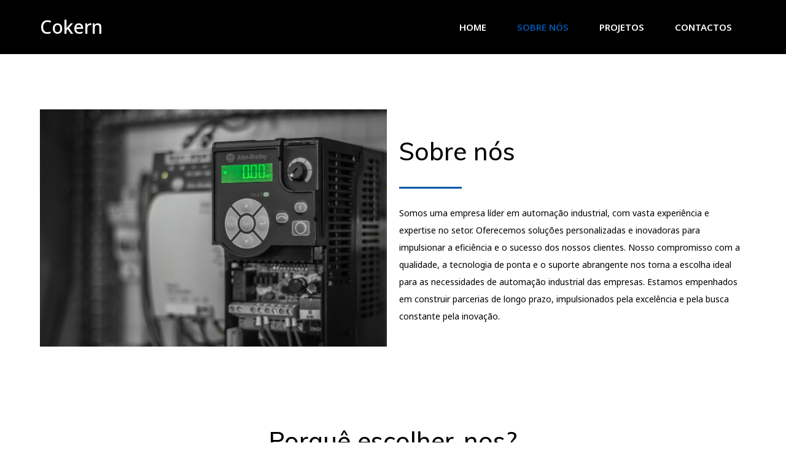

--- FILE ---
content_type: text/html; charset=UTF-8
request_url: https://cokern.pt/about/
body_size: 10493
content:
	<!DOCTYPE html>
	<html lang="pt-PT">
	<head>
		<meta charset="UTF-8" />
		<meta name="viewport" content="width=device-width, initial-scale=1">
		<link rel="profile" href="https://gmpg.org/xfn/11">
		<title>Sobre Nós &#8211; Cokern</title>
<meta name='robots' content='max-image-preview:large' />
	<style>img:is([sizes="auto" i], [sizes^="auto," i]) { contain-intrinsic-size: 3000px 1500px }</style>
	<link rel="alternate" type="application/rss+xml" title="Cokern &raquo; Feed" href="https://cokern.pt/feed/" />
<link rel="alternate" type="application/rss+xml" title="Cokern &raquo; Feed de comentários" href="https://cokern.pt/comments/feed/" />
<script>
var pagelayer_ajaxurl = "https://cokern.pt/wp-admin/admin-ajax.php?";
var pagelayer_global_nonce = "883ea23a7c";
var pagelayer_server_time = 1763638921;
var pagelayer_is_live = "";
var pagelayer_facebook_id = "";
var pagelayer_settings = {"post_types":["post","page"],"enable_giver":"1","max_width":1170,"tablet_breakpoint":768,"mobile_breakpoint":500,"sidebar":false,"body_font":false,"color":false};
var pagelayer_recaptch_lang = "";
</script><style id="popularfx-global-styles" type="text/css">
.site-header {background-color:#ffffff!important;}
.site-title a {color:#171717!important;}
.site-title a { font-size: 30 px; }
.site-description {color:#171717 !important;}
.site-description {font-size: 15px;}
.site-footer {background-color:#171717! important;}

</style><link rel="preload" href="https://fonts.googleapis.com/css?family=Noto%20Sans%3A400%7CMuli%3A400%2C500" as="fetch" crossorigin="anonymous"><link rel="dns-prefetch" href="https://fonts.gstatic.com">
<link rel="preconnect" href="https://fonts.gstatic.com" crossorigin="anonymous"><style id="pagelayer-wow-animation-style" type="text/css">.pagelayer-wow{visibility: hidden;}</style>
	<style id="pagelayer-global-styles" type="text/css">
:root{--pagelayer-color-primary:#007bff;--pagelayer-color-secondary:#6c757d;--pagelayer-color-text:#1d1d1d;--pagelayer-color-accent:#61ce70;--pagelayer-font-primary-font-family:Open Sans;--pagelayer-font-secondary-font-family:Roboto;--pagelayer-font-text-font-family:Montserrat;--pagelayer-font-accent-font-family:Poppins;}
.pagelayer-row-stretch-auto > .pagelayer-row-holder, .pagelayer-row-stretch-full > .pagelayer-row-holder.pagelayer-width-auto{ max-width: 1170px; margin-left: auto; margin-right: auto;}
@media (min-width: 769px){
			.pagelayer-hide-desktop{
				display:none !important;
			}
		}

		@media (max-width: 768px) and (min-width: 501px){
			.pagelayer-hide-tablet{
				display:none !important;
			}
			.pagelayer-wp-menu-holder[data-drop_breakpoint="tablet"] .pagelayer-wp_menu-ul{
				display:none;
			}
		}

		@media (max-width: 500px){
			.pagelayer-hide-mobile{
				display:none !important;
			}
			.pagelayer-wp-menu-holder[data-drop_breakpoint="mobile"] .pagelayer-wp_menu-ul{
				display:none;
			}
		}
body.pagelayer-body {font-family:Noto Sans;font-size:16px;font-weight:400;line-height:1.6}
body.pagelayer-body p{margin:1px 0px 1px 0px;font-family:Noto Sans;font-size:14px;line-height:2}
body.pagelayer-body a{text-decoration-line:none}
body.pagelayer-body h1{margin:1px 0px 1px 0px;font-family:Muli;font-size:60px;font-weight:500;color:#ffffffff}
body.pagelayer-body h2{margin:1px 0px 1px 0px;font-family:Muli;font-size:40px;font-weight:500;color:#000000ff}
body.pagelayer-body h3{margin:1px 0px 1px 0px;font-family:Muli;font-size:35px;font-weight:500;color:#000000ff}
body.pagelayer-body h4{margin:1px 0px 1px 0px;font-family:Muli;font-size:30px;font-weight:500;color:#000000ff}
body.pagelayer-body h5{margin:1px 0px 1px 0px;font-family:Muli;font-size:25px;font-weight:500;color:#000000ff}
body.pagelayer-body h6{margin:1px 0px 1px 0px;font-family:Muli;font-size:22px;font-weight:500;color:#000000ff}
@media (max-width: 768px){
	[class^="pagelayer-offset-"],
	[class*=" pagelayer-offset-"] {
		margin-left: 0;
	}

	.pagelayer-row .pagelayer-col {
		margin-left: 0;
		width: 100%;
	}
	.pagelayer-row.pagelayer-gutters .pagelayer-col {
		margin-bottom: 16px;
	}
	.pagelayer-first-sm {
		order: -1;
	}
	.pagelayer-last-sm {
		order: 1;
	}
	
body.pagelayer-body {font-size:15px}
body.pagelayer-body p{font-size:14px}
body.pagelayer-body h1{font-size:50px}
body.pagelayer-body h2{font-size:35px}
body.pagelayer-body h3{font-size:30px}
body.pagelayer-body h4{font-size:25px}
body.pagelayer-body h5{font-size:22px}
body.pagelayer-body h6{font-size:20px}

}
@media (max-width: 500px){
body.pagelayer-body {font-size:15px}
body.pagelayer-body p{font-size:14px}
body.pagelayer-body h1{font-size:40px}
body.pagelayer-body h2{font-size:32px}
body.pagelayer-body h3{font-size:28px}
body.pagelayer-body h4{font-size:22px}
body.pagelayer-body h5{font-size:20px}
body.pagelayer-body h6{font-size:18px}
}

</style><script>
window._wpemojiSettings = {"baseUrl":"https:\/\/s.w.org\/images\/core\/emoji\/16.0.1\/72x72\/","ext":".png","svgUrl":"https:\/\/s.w.org\/images\/core\/emoji\/16.0.1\/svg\/","svgExt":".svg","source":{"concatemoji":"https:\/\/cokern.pt\/wp-includes\/js\/wp-emoji-release.min.js?ver=6.8.3"}};
/*! This file is auto-generated */
!function(s,n){var o,i,e;function c(e){try{var t={supportTests:e,timestamp:(new Date).valueOf()};sessionStorage.setItem(o,JSON.stringify(t))}catch(e){}}function p(e,t,n){e.clearRect(0,0,e.canvas.width,e.canvas.height),e.fillText(t,0,0);var t=new Uint32Array(e.getImageData(0,0,e.canvas.width,e.canvas.height).data),a=(e.clearRect(0,0,e.canvas.width,e.canvas.height),e.fillText(n,0,0),new Uint32Array(e.getImageData(0,0,e.canvas.width,e.canvas.height).data));return t.every(function(e,t){return e===a[t]})}function u(e,t){e.clearRect(0,0,e.canvas.width,e.canvas.height),e.fillText(t,0,0);for(var n=e.getImageData(16,16,1,1),a=0;a<n.data.length;a++)if(0!==n.data[a])return!1;return!0}function f(e,t,n,a){switch(t){case"flag":return n(e,"\ud83c\udff3\ufe0f\u200d\u26a7\ufe0f","\ud83c\udff3\ufe0f\u200b\u26a7\ufe0f")?!1:!n(e,"\ud83c\udde8\ud83c\uddf6","\ud83c\udde8\u200b\ud83c\uddf6")&&!n(e,"\ud83c\udff4\udb40\udc67\udb40\udc62\udb40\udc65\udb40\udc6e\udb40\udc67\udb40\udc7f","\ud83c\udff4\u200b\udb40\udc67\u200b\udb40\udc62\u200b\udb40\udc65\u200b\udb40\udc6e\u200b\udb40\udc67\u200b\udb40\udc7f");case"emoji":return!a(e,"\ud83e\udedf")}return!1}function g(e,t,n,a){var r="undefined"!=typeof WorkerGlobalScope&&self instanceof WorkerGlobalScope?new OffscreenCanvas(300,150):s.createElement("canvas"),o=r.getContext("2d",{willReadFrequently:!0}),i=(o.textBaseline="top",o.font="600 32px Arial",{});return e.forEach(function(e){i[e]=t(o,e,n,a)}),i}function t(e){var t=s.createElement("script");t.src=e,t.defer=!0,s.head.appendChild(t)}"undefined"!=typeof Promise&&(o="wpEmojiSettingsSupports",i=["flag","emoji"],n.supports={everything:!0,everythingExceptFlag:!0},e=new Promise(function(e){s.addEventListener("DOMContentLoaded",e,{once:!0})}),new Promise(function(t){var n=function(){try{var e=JSON.parse(sessionStorage.getItem(o));if("object"==typeof e&&"number"==typeof e.timestamp&&(new Date).valueOf()<e.timestamp+604800&&"object"==typeof e.supportTests)return e.supportTests}catch(e){}return null}();if(!n){if("undefined"!=typeof Worker&&"undefined"!=typeof OffscreenCanvas&&"undefined"!=typeof URL&&URL.createObjectURL&&"undefined"!=typeof Blob)try{var e="postMessage("+g.toString()+"("+[JSON.stringify(i),f.toString(),p.toString(),u.toString()].join(",")+"));",a=new Blob([e],{type:"text/javascript"}),r=new Worker(URL.createObjectURL(a),{name:"wpTestEmojiSupports"});return void(r.onmessage=function(e){c(n=e.data),r.terminate(),t(n)})}catch(e){}c(n=g(i,f,p,u))}t(n)}).then(function(e){for(var t in e)n.supports[t]=e[t],n.supports.everything=n.supports.everything&&n.supports[t],"flag"!==t&&(n.supports.everythingExceptFlag=n.supports.everythingExceptFlag&&n.supports[t]);n.supports.everythingExceptFlag=n.supports.everythingExceptFlag&&!n.supports.flag,n.DOMReady=!1,n.readyCallback=function(){n.DOMReady=!0}}).then(function(){return e}).then(function(){var e;n.supports.everything||(n.readyCallback(),(e=n.source||{}).concatemoji?t(e.concatemoji):e.wpemoji&&e.twemoji&&(t(e.twemoji),t(e.wpemoji)))}))}((window,document),window._wpemojiSettings);
</script>
<link rel='stylesheet' id='pagelayer-frontend-css' href='https://cokern.pt/wp-content/plugins/pagelayer/css/givecss.php?give=pagelayer-frontend.css%2Cnivo-lightbox.css%2Canimate.min.css%2Cowl.carousel.min.css%2Cowl.theme.default.min.css%2Cfont-awesome5.min.css&#038;premium&#038;ver=1.7.6' media='all' />
<style id='wp-emoji-styles-inline-css'>

	img.wp-smiley, img.emoji {
		display: inline !important;
		border: none !important;
		box-shadow: none !important;
		height: 1em !important;
		width: 1em !important;
		margin: 0 0.07em !important;
		vertical-align: -0.1em !important;
		background: none !important;
		padding: 0 !important;
	}
</style>
<link rel='stylesheet' id='wp-block-library-css' href='https://cokern.pt/wp-includes/css/dist/block-library/style.min.css?ver=6.8.3' media='all' />
<style id='classic-theme-styles-inline-css'>
/*! This file is auto-generated */
.wp-block-button__link{color:#fff;background-color:#32373c;border-radius:9999px;box-shadow:none;text-decoration:none;padding:calc(.667em + 2px) calc(1.333em + 2px);font-size:1.125em}.wp-block-file__button{background:#32373c;color:#fff;text-decoration:none}
</style>
<style id='global-styles-inline-css'>
:root{--wp--preset--aspect-ratio--square: 1;--wp--preset--aspect-ratio--4-3: 4/3;--wp--preset--aspect-ratio--3-4: 3/4;--wp--preset--aspect-ratio--3-2: 3/2;--wp--preset--aspect-ratio--2-3: 2/3;--wp--preset--aspect-ratio--16-9: 16/9;--wp--preset--aspect-ratio--9-16: 9/16;--wp--preset--color--black: #000000;--wp--preset--color--cyan-bluish-gray: #abb8c3;--wp--preset--color--white: #ffffff;--wp--preset--color--pale-pink: #f78da7;--wp--preset--color--vivid-red: #cf2e2e;--wp--preset--color--luminous-vivid-orange: #ff6900;--wp--preset--color--luminous-vivid-amber: #fcb900;--wp--preset--color--light-green-cyan: #7bdcb5;--wp--preset--color--vivid-green-cyan: #00d084;--wp--preset--color--pale-cyan-blue: #8ed1fc;--wp--preset--color--vivid-cyan-blue: #0693e3;--wp--preset--color--vivid-purple: #9b51e0;--wp--preset--gradient--vivid-cyan-blue-to-vivid-purple: linear-gradient(135deg,rgba(6,147,227,1) 0%,rgb(155,81,224) 100%);--wp--preset--gradient--light-green-cyan-to-vivid-green-cyan: linear-gradient(135deg,rgb(122,220,180) 0%,rgb(0,208,130) 100%);--wp--preset--gradient--luminous-vivid-amber-to-luminous-vivid-orange: linear-gradient(135deg,rgba(252,185,0,1) 0%,rgba(255,105,0,1) 100%);--wp--preset--gradient--luminous-vivid-orange-to-vivid-red: linear-gradient(135deg,rgba(255,105,0,1) 0%,rgb(207,46,46) 100%);--wp--preset--gradient--very-light-gray-to-cyan-bluish-gray: linear-gradient(135deg,rgb(238,238,238) 0%,rgb(169,184,195) 100%);--wp--preset--gradient--cool-to-warm-spectrum: linear-gradient(135deg,rgb(74,234,220) 0%,rgb(151,120,209) 20%,rgb(207,42,186) 40%,rgb(238,44,130) 60%,rgb(251,105,98) 80%,rgb(254,248,76) 100%);--wp--preset--gradient--blush-light-purple: linear-gradient(135deg,rgb(255,206,236) 0%,rgb(152,150,240) 100%);--wp--preset--gradient--blush-bordeaux: linear-gradient(135deg,rgb(254,205,165) 0%,rgb(254,45,45) 50%,rgb(107,0,62) 100%);--wp--preset--gradient--luminous-dusk: linear-gradient(135deg,rgb(255,203,112) 0%,rgb(199,81,192) 50%,rgb(65,88,208) 100%);--wp--preset--gradient--pale-ocean: linear-gradient(135deg,rgb(255,245,203) 0%,rgb(182,227,212) 50%,rgb(51,167,181) 100%);--wp--preset--gradient--electric-grass: linear-gradient(135deg,rgb(202,248,128) 0%,rgb(113,206,126) 100%);--wp--preset--gradient--midnight: linear-gradient(135deg,rgb(2,3,129) 0%,rgb(40,116,252) 100%);--wp--preset--font-size--small: 13px;--wp--preset--font-size--medium: 20px;--wp--preset--font-size--large: 36px;--wp--preset--font-size--x-large: 42px;--wp--preset--spacing--20: 0.44rem;--wp--preset--spacing--30: 0.67rem;--wp--preset--spacing--40: 1rem;--wp--preset--spacing--50: 1.5rem;--wp--preset--spacing--60: 2.25rem;--wp--preset--spacing--70: 3.38rem;--wp--preset--spacing--80: 5.06rem;--wp--preset--shadow--natural: 6px 6px 9px rgba(0, 0, 0, 0.2);--wp--preset--shadow--deep: 12px 12px 50px rgba(0, 0, 0, 0.4);--wp--preset--shadow--sharp: 6px 6px 0px rgba(0, 0, 0, 0.2);--wp--preset--shadow--outlined: 6px 6px 0px -3px rgba(255, 255, 255, 1), 6px 6px rgba(0, 0, 0, 1);--wp--preset--shadow--crisp: 6px 6px 0px rgba(0, 0, 0, 1);}:where(.is-layout-flex){gap: 0.5em;}:where(.is-layout-grid){gap: 0.5em;}body .is-layout-flex{display: flex;}.is-layout-flex{flex-wrap: wrap;align-items: center;}.is-layout-flex > :is(*, div){margin: 0;}body .is-layout-grid{display: grid;}.is-layout-grid > :is(*, div){margin: 0;}:where(.wp-block-columns.is-layout-flex){gap: 2em;}:where(.wp-block-columns.is-layout-grid){gap: 2em;}:where(.wp-block-post-template.is-layout-flex){gap: 1.25em;}:where(.wp-block-post-template.is-layout-grid){gap: 1.25em;}.has-black-color{color: var(--wp--preset--color--black) !important;}.has-cyan-bluish-gray-color{color: var(--wp--preset--color--cyan-bluish-gray) !important;}.has-white-color{color: var(--wp--preset--color--white) !important;}.has-pale-pink-color{color: var(--wp--preset--color--pale-pink) !important;}.has-vivid-red-color{color: var(--wp--preset--color--vivid-red) !important;}.has-luminous-vivid-orange-color{color: var(--wp--preset--color--luminous-vivid-orange) !important;}.has-luminous-vivid-amber-color{color: var(--wp--preset--color--luminous-vivid-amber) !important;}.has-light-green-cyan-color{color: var(--wp--preset--color--light-green-cyan) !important;}.has-vivid-green-cyan-color{color: var(--wp--preset--color--vivid-green-cyan) !important;}.has-pale-cyan-blue-color{color: var(--wp--preset--color--pale-cyan-blue) !important;}.has-vivid-cyan-blue-color{color: var(--wp--preset--color--vivid-cyan-blue) !important;}.has-vivid-purple-color{color: var(--wp--preset--color--vivid-purple) !important;}.has-black-background-color{background-color: var(--wp--preset--color--black) !important;}.has-cyan-bluish-gray-background-color{background-color: var(--wp--preset--color--cyan-bluish-gray) !important;}.has-white-background-color{background-color: var(--wp--preset--color--white) !important;}.has-pale-pink-background-color{background-color: var(--wp--preset--color--pale-pink) !important;}.has-vivid-red-background-color{background-color: var(--wp--preset--color--vivid-red) !important;}.has-luminous-vivid-orange-background-color{background-color: var(--wp--preset--color--luminous-vivid-orange) !important;}.has-luminous-vivid-amber-background-color{background-color: var(--wp--preset--color--luminous-vivid-amber) !important;}.has-light-green-cyan-background-color{background-color: var(--wp--preset--color--light-green-cyan) !important;}.has-vivid-green-cyan-background-color{background-color: var(--wp--preset--color--vivid-green-cyan) !important;}.has-pale-cyan-blue-background-color{background-color: var(--wp--preset--color--pale-cyan-blue) !important;}.has-vivid-cyan-blue-background-color{background-color: var(--wp--preset--color--vivid-cyan-blue) !important;}.has-vivid-purple-background-color{background-color: var(--wp--preset--color--vivid-purple) !important;}.has-black-border-color{border-color: var(--wp--preset--color--black) !important;}.has-cyan-bluish-gray-border-color{border-color: var(--wp--preset--color--cyan-bluish-gray) !important;}.has-white-border-color{border-color: var(--wp--preset--color--white) !important;}.has-pale-pink-border-color{border-color: var(--wp--preset--color--pale-pink) !important;}.has-vivid-red-border-color{border-color: var(--wp--preset--color--vivid-red) !important;}.has-luminous-vivid-orange-border-color{border-color: var(--wp--preset--color--luminous-vivid-orange) !important;}.has-luminous-vivid-amber-border-color{border-color: var(--wp--preset--color--luminous-vivid-amber) !important;}.has-light-green-cyan-border-color{border-color: var(--wp--preset--color--light-green-cyan) !important;}.has-vivid-green-cyan-border-color{border-color: var(--wp--preset--color--vivid-green-cyan) !important;}.has-pale-cyan-blue-border-color{border-color: var(--wp--preset--color--pale-cyan-blue) !important;}.has-vivid-cyan-blue-border-color{border-color: var(--wp--preset--color--vivid-cyan-blue) !important;}.has-vivid-purple-border-color{border-color: var(--wp--preset--color--vivid-purple) !important;}.has-vivid-cyan-blue-to-vivid-purple-gradient-background{background: var(--wp--preset--gradient--vivid-cyan-blue-to-vivid-purple) !important;}.has-light-green-cyan-to-vivid-green-cyan-gradient-background{background: var(--wp--preset--gradient--light-green-cyan-to-vivid-green-cyan) !important;}.has-luminous-vivid-amber-to-luminous-vivid-orange-gradient-background{background: var(--wp--preset--gradient--luminous-vivid-amber-to-luminous-vivid-orange) !important;}.has-luminous-vivid-orange-to-vivid-red-gradient-background{background: var(--wp--preset--gradient--luminous-vivid-orange-to-vivid-red) !important;}.has-very-light-gray-to-cyan-bluish-gray-gradient-background{background: var(--wp--preset--gradient--very-light-gray-to-cyan-bluish-gray) !important;}.has-cool-to-warm-spectrum-gradient-background{background: var(--wp--preset--gradient--cool-to-warm-spectrum) !important;}.has-blush-light-purple-gradient-background{background: var(--wp--preset--gradient--blush-light-purple) !important;}.has-blush-bordeaux-gradient-background{background: var(--wp--preset--gradient--blush-bordeaux) !important;}.has-luminous-dusk-gradient-background{background: var(--wp--preset--gradient--luminous-dusk) !important;}.has-pale-ocean-gradient-background{background: var(--wp--preset--gradient--pale-ocean) !important;}.has-electric-grass-gradient-background{background: var(--wp--preset--gradient--electric-grass) !important;}.has-midnight-gradient-background{background: var(--wp--preset--gradient--midnight) !important;}.has-small-font-size{font-size: var(--wp--preset--font-size--small) !important;}.has-medium-font-size{font-size: var(--wp--preset--font-size--medium) !important;}.has-large-font-size{font-size: var(--wp--preset--font-size--large) !important;}.has-x-large-font-size{font-size: var(--wp--preset--font-size--x-large) !important;}
:where(.wp-block-post-template.is-layout-flex){gap: 1.25em;}:where(.wp-block-post-template.is-layout-grid){gap: 1.25em;}
:where(.wp-block-columns.is-layout-flex){gap: 2em;}:where(.wp-block-columns.is-layout-grid){gap: 2em;}
:root :where(.wp-block-pullquote){font-size: 1.5em;line-height: 1.6;}
</style>
<link rel='stylesheet' id='popularfx-style-css' href='https://cokern.pt/wp-content/uploads/popularfx-templates/academy/style.css?ver=1.2.4' media='all' />
<link rel='stylesheet' id='popularfx-sidebar-css' href='https://cokern.pt/wp-content/themes/popularfx/sidebar.css?ver=1.2.4' media='all' />
<link rel='stylesheet' id='pagelayer-google-font-header-css' href='https://fonts.googleapis.com/css?family=Noto+Sans%3A400%7CMuli%3A400%2C500&#038;ver=1.7.6' media='all' />
<script src="https://cokern.pt/wp-includes/js/jquery/jquery.min.js?ver=3.7.1" id="jquery-core-js"></script>
<script src="https://cokern.pt/wp-includes/js/jquery/jquery-migrate.min.js?ver=3.4.1" id="jquery-migrate-js"></script>
<script src="https://cokern.pt/wp-content/plugins/pagelayer/js/givejs.php?give=pagelayer-frontend.js%2Cnivo-lightbox.min.js%2Cwow.min.js%2Cjquery-numerator.js%2CsimpleParallax.min.js%2Cowl.carousel.min.js&amp;premium&amp;ver=1.7.6" id="pagelayer-frontend-js"></script>
<link rel="https://api.w.org/" href="https://cokern.pt/wp-json/" /><link rel="alternate" title="JSON" type="application/json" href="https://cokern.pt/wp-json/wp/v2/pages/17" /><link rel="EditURI" type="application/rsd+xml" title="RSD" href="https://cokern.pt/xmlrpc.php?rsd" />
<meta name="generator" content="WordPress 6.8.3" />
<link rel="canonical" href="https://cokern.pt/about/" />
<link rel='shortlink' href='https://cokern.pt/?p=17' />
<link rel="alternate" title="oEmbed (JSON)" type="application/json+oembed" href="https://cokern.pt/wp-json/oembed/1.0/embed?url=https%3A%2F%2Fcokern.pt%2Fabout%2F" />
<link rel="alternate" title="oEmbed (XML)" type="text/xml+oembed" href="https://cokern.pt/wp-json/oembed/1.0/embed?url=https%3A%2F%2Fcokern.pt%2Fabout%2F&#038;format=xml" />
<link rel="icon" href="https://cokern.pt/wp-content/uploads/2023/07/cropped-cokern_sem_txt-1-32x32.jpg" sizes="32x32" />
<link rel="icon" href="https://cokern.pt/wp-content/uploads/2023/07/cropped-cokern_sem_txt-1-192x192.jpg" sizes="192x192" />
<link rel="apple-touch-icon" href="https://cokern.pt/wp-content/uploads/2023/07/cropped-cokern_sem_txt-1-180x180.jpg" />
<meta name="msapplication-TileImage" content="https://cokern.pt/wp-content/uploads/2023/07/cropped-cokern_sem_txt-1-270x270.jpg" />
	</head>

	<body class="wp-singular page-template-default page page-id-17 wp-theme-popularfx popularfx-body pagelayer-body">
		
	<header class="pagelayer-header"><div pagelayer-id="yv38543" class="p-yv38543 pagelayer-post_props">
</div>
<div pagelayer-id="6e14729" class="p-6e14729 pagelayer-row pagelayer-row-stretch-auto pagelayer-height-default">
<style pagelayer-style-id="6e14729">.p-6e14729 .pagelayer-col-holder{padding: 10px}
.p-6e14729 > .pagelayer-background-overlay{-webkit-transition: all 400ms !important; transition: all 400ms !important}
.p-6e14729 .pagelayer-svg-top .pagelayer-shape-fill{fill:#227bc3}
.p-6e14729 .pagelayer-row-svg .pagelayer-svg-top{width:100%;height:100px}
.p-6e14729 .pagelayer-svg-bottom .pagelayer-shape-fill{fill:#e44993}
.p-6e14729 .pagelayer-row-svg .pagelayer-svg-bottom{width:100%;height:100px}
.p-6e14729{background: #000000;padding-top: 10px; padding-right: 0px; padding-bottom: 10px; padding-left: 0px}
</style>
			
			
			
			
			<div class="pagelayer-row-holder pagelayer-row pagelayer-auto pagelayer-width-auto"><div pagelayer-id="uh19715" class="p-uh19715 pagelayer-col">
<style pagelayer-style-id="uh19715">.p-uh19715{align-content: center !important}
.p-uh19715 .pagelayer-col-holder > div:not(:last-child){margin-bottom: 15px}
.pagelayer-row-holder .p-uh19715{width: 40%}
.p-uh19715 > .pagelayer-background-overlay{-webkit-transition: all 400ms !important; transition: all 400ms !important}
@media (max-width: 768px) and (min-width: 501px){.pagelayer-row-holder .p-uh19715{width: 70%}
}
@media (max-width: 500px){.pagelayer-row-holder .p-uh19715{width: 70%}
}
</style>
				
				
				
				<div class="pagelayer-col-holder"><div pagelayer-id="eb62675" class="p-eb62675 pagelayer-wp_title">
<style pagelayer-style-id="eb62675">.p-eb62675 .pagelayer-wp-title-heading{font-family: ; font-size: 30px !important; font-style:  !important; font-weight:  !important; font-variant:  !important; text-decoration-line:  !important; text-decoration-style: Solid !important; line-height: em !important; text-transform:  !important; letter-spacing: px !important; word-spacing: px !important;color:#ffffff;text-align:left;padding: 0px 0px 0px 0px}
</style><div class="pagelayer-wp-title-content">
			<div class="pagelayer-wp-title-section">
				<a href="https://cokern.pt" class="pagelayer-wp-title-link pagelayer-ele-link">
					
					<div class="pagelayer-wp-title-holder">
						<div class="pagelayer-wp-title-heading">Cokern</div>
						
					</div>
				</a>
			</div>			
		<div></div></div></div></div></div><div pagelayer-id="5y34423" class="p-5y34423 pagelayer-col">
<style pagelayer-style-id="5y34423">.p-5y34423{align-content: center !important}
.p-5y34423 .pagelayer-col-holder > div:not(:last-child){margin-bottom: 15px}
.pagelayer-row-holder .p-5y34423{width: 60%}
.p-5y34423 > .pagelayer-background-overlay{-webkit-transition: all 400ms !important; transition: all 400ms !important}
@media (max-width: 768px) and (min-width: 501px){.pagelayer-row-holder .p-5y34423{width: 30%}
}
@media (max-width: 500px){.pagelayer-row-holder .p-5y34423{width: 20%}
}
</style>
				
				
				
				<div class="pagelayer-col-holder"><div pagelayer-id="zkj8814" class="p-zkj8814 pagelayer-wp_menu">
<style pagelayer-style-id="zkj8814">.p-zkj8814 .pagelayer-wp_menu-ul{text-align:right}
.p-zkj8814 .pagelayer-wp-menu-container li.menu-item{list-style: none}
.p-zkj8814 .pagelayer-wp_menu-ul>li a:first-child{color: #ffffff}
.p-zkj8814 .pagelayer-wp_menu-ul>li>a:hover{color: #0056ad}
.p-zkj8814 .pagelayer-wp_menu-ul>li.pagelayer-active-sub-menu>a:hover{color: #0056ad}
.p-zkj8814 .pagelayer-wp_menu-ul>li.current-menu-item>a{color: #0056ad}
.p-zkj8814 .pagelayer-wp-menu-container ul li.menu-item > a{font-family:  !important; font-size: 15px !important; font-style:  !important; font-weight: 600 !important; font-variant:  !important; text-decoration-line:  !important; text-decoration-style: Solid !important; line-height: em !important; text-transform: Uppercase !important; letter-spacing: px !important; word-spacing: px !important}
.p-zkj8814 .pagelayer-wp_menu-ul>li>a{padding-left: 23px;padding-right: 23px;padding-top: 10px;padding-bottom	: 10px}
.p-zkj8814 ul.sub-menu li>a{justify-content:left !important}
.p-zkj8814 .pagelayer-menu-type-horizontal .sub-menu{left:0px}
.p-zkj8814 .pagelayer-menu-type-horizontal .sub-menu .sub-menu{left:unset;left:100% !important;top:0px}
.p-zkj8814 .pagelayer-wp-menu-container ul.sub-menu>li a{color: #ffffff}
.p-zkj8814 .pagelayer-wp-menu-container ul.sub-menu{background-color: #0986c0}
.p-zkj8814 .pagelayer-wp-menu-container ul.sub-menu li a{padding-left: 10px;padding-right: 10px;padding-top: 10px;padding-bottom	: 10px}
.p-zkj8814 .pagelayer-wp-menu-container .sub-menu a{margin-left: 10px}
.p-zkj8814 .pagelayer-wp-menu-container .sub-menu .sub-menu a{margin-left: calc(2 * 10px)}
.p-zkj8814 .pagelayer-primary-menu-bar{text-align:center}
.p-zkj8814 .pagelayer-primary-menu-bar i{background-color:rgba(9,134,192,0.31);font-size:30px}
.p-zkj8814 .pagelayer-menu-type-dropdown{width:30%;background-color:#000000}
.p-zkj8814 .pagelayer-menu-type-dropdown .pagelayer-wp_menu-ul{width:100%;top: 8%; transform: translateY(-8%)}
.p-zkj8814 .pagelayer-wp_menu-close i{font-size:25px;padding:8px;color:rgba(255,255,255,0.84);background-color:rgba(0,0,0,0.21);-webkit-transition: all 600ms !important; transition: all 600ms !important}
.p-zkj8814 .pagelayer-wp_menu-close i:hover{color:#ffffff;background-color:#000000}
.p-zkj8814 .pagelayer-wp_menu-ul .menu-item a {
    justify-content: center;
}
@media (max-width: 768px) and (min-width: 501px){.p-zkj8814 .pagelayer-wp_menu-ul>li>a{padding-top: 14px;padding-bottom	: 14px}
.p-zkj8814 .pagelayer-primary-menu-bar{text-align:right}
.p-zkj8814 .pagelayer-primary-menu-bar i{font-size:22px;padding:8px 8px}
.p-zkj8814 .pagelayer-menu-type-dropdown .pagelayer-wp_menu-ul > li > a{justify-content: flex-start}
.p-zkj8814 .pagelayer-menu-type-dropdown{width:60%}
.p-zkj8814 .pagelayer-menu-type-dropdown .pagelayer-wp_menu-ul{top: 10%; transform: translateY(-10%)}
}
@media (max-width: 500px){.p-zkj8814 .pagelayer-wp_menu-ul{text-align:center}
.p-zkj8814 .pagelayer-primary-menu-bar{text-align:right}
.p-zkj8814 .pagelayer-primary-menu-bar i{font-size:22px;padding:8px 8px}
.p-zkj8814 .pagelayer-menu-type-dropdown .pagelayer-wp_menu-ul > li > a{justify-content: flex-start}
.p-zkj8814 .pagelayer-menu-type-dropdown{width:80%}
.p-zkj8814 .pagelayer-menu-type-dropdown .pagelayer-wp_menu-ul{top: 20%; transform: translateY(-20%)}
}
</style><div class="pagelayer-wp-menu-holder" data-layout="horizontal" data-submenu_ind="" data-drop_breakpoint="tablet">
			<div class="pagelayer-primary-menu-bar"><i class="fas fa-bars" data-icon="fas fa-bars"></i></div>
			<div class="pagelayer-wp-menu-container pagelayer-menu-type-horizontal pagelayer-menu-hover- slide pagelayer-wp_menu-right" data-align="right">
				<div class="pagelayer-wp_menu-close"><i class="fas fa-times"></i></div>
				<div class="menu-academy-header-menu-container"><ul id="2" class="pagelayer-wp_menu-ul"><li id="menu-item-20" class="menu-item menu-item-type-post_type menu-item-object-page menu-item-home menu-item-20"><a href="https://cokern.pt/"><span class="pagelayer-nav-menu-title">Home</span></a><div class="pagelayer-mega-menu pagelayer-mega-editor-20"></div></li>
<li id="menu-item-21" class="menu-item menu-item-type-post_type menu-item-object-page current-menu-item page_item page-item-17 current_page_item menu-item-21"><a href="https://cokern.pt/about/" aria-current="page"><span class="pagelayer-nav-menu-title">Sobre Nós</span></a><div class="pagelayer-mega-menu pagelayer-mega-editor-21"></div></li>
<li id="menu-item-31" class="menu-item menu-item-type-post_type menu-item-object-page menu-item-31"><a href="https://cokern.pt/projetos/"><span class="pagelayer-nav-menu-title">Projetos</span></a><div class="pagelayer-mega-menu pagelayer-mega-editor-31"></div></li>
<li id="menu-item-24" class="menu-item menu-item-type-post_type menu-item-object-page menu-item-24"><a href="https://cokern.pt/contact/"><span class="pagelayer-nav-menu-title">Contactos</span></a><div class="pagelayer-mega-menu pagelayer-mega-editor-24"><div pagelayer-id="kur7183" class="p-kur7183 pagelayer-nav_menu_item">
<div class="pagelayer-menu-item-holder"></div></div>
</div></li>
</ul></div>
			</div>
		</div></div></div></div></div></div>

	</header>
	<main id="primary" class="site-main">

		
<article id="post-17" class="post-17 page type-page status-publish hentry">
	<header class="entry-header">
			</header><!-- .entry-header -->

	
	<div class="entry-content">
		<div pagelayer-id="df86533" class="p-df86533 pagelayer-post_props">
</div>
<div pagelayer-id="vow7241" class="p-vow7241 pagelayer-row pagelayer-row-stretch-auto pagelayer-height-default">
<style pagelayer-style-id="vow7241">.p-vow7241 .pagelayer-col-holder{padding: 10px}
.p-vow7241 > .pagelayer-background-overlay{-webkit-transition: all 400ms !important; transition: all 400ms !important}
.p-vow7241 .pagelayer-svg-top .pagelayer-shape-fill{fill:#227bc3}
.p-vow7241 .pagelayer-row-svg .pagelayer-svg-top{width:100%;height:100px}
.p-vow7241 .pagelayer-svg-bottom .pagelayer-shape-fill{fill:#e44993}
.p-vow7241 .pagelayer-row-svg .pagelayer-svg-bottom{width:100%;height:100px}
.p-vow7241{margin-top: 80px; margin-right: 0px; margin-bottom: 0px; margin-left: 0px}
</style>
			
			
			
			
			<div class="pagelayer-row-holder pagelayer-row pagelayer-auto pagelayer-width-auto"><div pagelayer-id="pdy8839" class="p-pdy8839 pagelayer-col pagelayer-col-6">
<style pagelayer-style-id="pdy8839">.p-pdy8839 .pagelayer-col-holder > div:not(:last-child){margin-bottom: 15px}
.p-pdy8839 > .pagelayer-background-overlay{-webkit-transition: all 400ms !important; transition: all 400ms !important}
</style>
				
				
				
				<div class="pagelayer-col-holder"><div pagelayer-id="hgc5172" class="p-hgc5172 pagelayer-image">
<style pagelayer-style-id="hgc5172">.p-hgc5172 .pagelayer-image-holder{text-align: center}
.p-hgc5172 .pagelayer-image-holder .pagelayer-image-overlay-content{text-align: center}
.p-hgc5172 .pagelayer-img{-webkit-transition: all 400ms; transition: all 400ms}
.p-hgc5172 .pagelayer-image-caption{color: #0986c0}
</style><div class="pagelayer-image-holder pagelayer-anim-par">
			
				<img decoding="async" class="pagelayer-img pagelayer-animation-{{anim_hover}}" src="https://cokern.pt/wp-content/uploads/2023/07/driver.jpg" title="driver" alt="driver" srcset="https://cokern.pt/wp-content/uploads/2023/07/driver.jpg, https://cokern.pt/wp-content/uploads/2023/07/driver.jpg 1x, " />
				
			
		</div>
		</div></div></div><div pagelayer-id="pxi7287" class="p-pxi7287 pagelayer-col pagelayer-col-6">
<style pagelayer-style-id="pxi7287">.p-pxi7287{align-content: center !important}
.p-pxi7287 .pagelayer-col-holder > div:not(:last-child){margin-bottom: 15px}
.p-pxi7287 > .pagelayer-background-overlay{-webkit-transition: all 400ms !important; transition: all 400ms !important}
</style>
				
				
				
				<div class="pagelayer-col-holder"><div pagelayer-id="chs2830" class="p-chs2830 pagelayer-heading" align="left">
<style pagelayer-style-id="chs2830">.p-chs2830{text-align: left}
</style><div class="pagelayer-heading-holder"><h2>Sobre nós</h2></div>
		
			</div><div pagelayer-id="iwd4573" class="p-iwd4573 pagelayer-divider">
<style pagelayer-style-id="iwd4573">.p-iwd4573 .pagelayer-divider-seperator{border-top-style: solid;border-top-color: #0056ad;border-top-width: 3px;width: 18%}
.p-iwd4573 .pagelayer-divider-holder{padding-top: 10px; padding-bottom: 10px;text-align: left}
@media (max-width: 768px) and (min-width: 501px){.p-iwd4573 .pagelayer-divider-seperator{width: 10%}
}
@media (max-width: 500px){.p-iwd4573 .pagelayer-divider-seperator{width: 20%}
}
</style><div class="pagelayer-divider-holder">
			<span class="pagelayer-divider-seperator"></span>
		</div></div><div pagelayer-id="nmb1186" class="p-nmb1186 pagelayer-text">
<style pagelayer-style-id="nmb1186">.p-nmb1186 .pagelayer-text-holder p{font-family:noto sans; font-weight:400;line-height:2;}
</style><div class="pagelayer-text-holder"><p>Somos uma empresa líder em automação industrial, com vasta experiência e expertise no setor. Oferecemos soluções personalizadas e inovadoras para impulsionar a eficiência e o sucesso dos nossos clientes. Nosso compromisso com a qualidade, a tecnologia de ponta e o suporte abrangente nos torna a escolha ideal para as necessidades de automação industrial das empresas. Estamos empenhados em construir parcerias de longo prazo, impulsionados pela excelência e pela busca constante pela inovação.</p></div></div></div></div></div></div>
<div pagelayer-id="sya8630" class="p-sya8630 pagelayer-row pagelayer-row-stretch-auto pagelayer-height-default">
<style pagelayer-style-id="sya8630">.p-sya8630 .pagelayer-col-holder{padding: 10px}
.p-sya8630 > .pagelayer-background-overlay{-webkit-transition: all 400ms !important; transition: all 400ms !important}
.p-sya8630 .pagelayer-svg-top .pagelayer-shape-fill{fill:#227bc3}
.p-sya8630 .pagelayer-row-svg .pagelayer-svg-top{width:100%;height:100px}
.p-sya8630 .pagelayer-svg-bottom .pagelayer-shape-fill{fill:#e44993}
.p-sya8630 .pagelayer-row-svg .pagelayer-svg-bottom{width:100%;height:100px}
.p-sya8630{margin-top: 100px; margin-right: 0px; margin-bottom: 100px; margin-left: 0px}
</style>
			
			
			
			
			<div class="pagelayer-row-holder pagelayer-row pagelayer-auto pagelayer-width-auto"><div pagelayer-id="4qa2947" class="p-4qa2947 pagelayer-col">
<style pagelayer-style-id="4qa2947">.p-4qa2947 .pagelayer-col-holder > div:not(:last-child){margin-bottom: 15px}
.p-4qa2947 > .pagelayer-background-overlay{-webkit-transition: all 400ms !important; transition: all 400ms !important}
</style>
				
				
				
				<div class="pagelayer-col-holder"><div pagelayer-id="exl7364" class="p-exl7364 pagelayer-heading" align="center">
<style pagelayer-style-id="exl7364">.p-exl7364{text-align: center}
</style><div class="pagelayer-heading-holder"><h2>Porquê escolher-nos?</h2></div>
		
			</div><div pagelayer-id="tbm5359" class="p-tbm5359 pagelayer-divider">
<style pagelayer-style-id="tbm5359">.p-tbm5359 .pagelayer-divider-seperator{border-top-style: solid;border-top-color: #0056ad;border-top-width: 3px;width: 10%}
.p-tbm5359 .pagelayer-divider-holder{padding-top: 10px; padding-bottom: 10px;text-align: center}
@media (max-width: 768px) and (min-width: 501px){.p-tbm5359 .pagelayer-divider-seperator{width: 10%}
}
@media (max-width: 500px){.p-tbm5359 .pagelayer-divider-seperator{width: 20%}
}
</style><div class="pagelayer-divider-holder">
			<span class="pagelayer-divider-seperator"></span>
		</div></div><div pagelayer-id="6bv7925" class="p-6bv7925 pagelayer-inner_row pagelayer-row-stretch-auto pagelayer-height-default">
<style pagelayer-style-id="6bv7925">.p-6bv7925 .pagelayer-col-holder{padding: 10px}
.p-6bv7925 > .pagelayer-background-overlay{-webkit-transition: all 400ms !important; transition: all 400ms !important}
.p-6bv7925 .pagelayer-svg-top .pagelayer-shape-fill{fill:#227bc3}
.p-6bv7925 .pagelayer-row-svg .pagelayer-svg-top{width:100%;height:100px}
.p-6bv7925 .pagelayer-svg-bottom .pagelayer-shape-fill{fill:#e44993}
.p-6bv7925 .pagelayer-row-svg .pagelayer-svg-bottom{width:100%;height:100px}
.p-6bv7925{margin-top: 13px; margin-right: 0px; margin-bottom: 0px; margin-left: 0px}
</style>
			
			
			
			
			<div class="pagelayer-row-holder pagelayer-row pagelayer-auto pagelayer-width-auto"><div pagelayer-id="j3q348" class="p-j3q348 pagelayer-col pagelayer-col-4">
<style pagelayer-style-id="j3q348">.p-j3q348 .pagelayer-col-holder > div:not(:last-child){margin-bottom: 15px}
.p-j3q348 > .pagelayer-background-overlay{-webkit-transition: all 400ms !important; transition: all 400ms !important}
</style>
				
				
				
				<div class="pagelayer-col-holder"><div pagelayer-id="elb2565" class="p-elb2565 pagelayer-iconbox">
<style pagelayer-style-id="elb2565">.p-elb2565 .pagelayer-service-icon i{color:#0056ad;-webkit-transition: all 400ms; transition: all 400ms}
.p-elb2565 .pagelayer-service-icon{font-size:45px}
.p-elb2565 .pagelayer-service-heading{text-align:center;padding-top:15px; padding-right:0px; padding-bottom:10px; padding-left:0px;font-family: Muli; font-size: 22px !important; font-style:  !important; font-weight: 600 !important; font-variant:  !important; text-decoration-line:  !important; text-decoration-style: Solid !important; line-height: em !important; text-transform:  !important; letter-spacing: px !important; word-spacing: px !important;-webkit-transition: all 400ms; transition: all 400ms}
.p-elb2565 .pagelayer-service-details{text-align:center}
.p-elb2565 .pagelayer-service-btn{-webkit-transition: all 400ms; transition: all 400ms}
.p-elb2565{padding-top: 15px; padding-right: 15px; padding-bottom: 15px; padding-left: 15px}
.p-elb2565 .pagelayer-service-text p{font-family:noto sans; line-height:1.8;}
</style><div class="pagelayer-service-container pagelayer-service-align-top pagelayer-service-vertical-{{service_vertical_alignment}}">
			<div class="pagelayer-service-icon pagelayer-service-default">
				<i class="fas fa-star-half-alt pagelayer-icon-{{service_icon_shape_type}} pagelayer-animation-{{anim_hover}}" aria-hidden="true"></i>
			</div>
			<div class="pagelayer-service-details">
				
					<div class="pagelayer-service-heading"><span style="font-weight: bolder; font-family: &quot;Noto Sans&quot;;">20 Anos de Experiência</span></div>
				
				<div class="pagelayer-service-text">Com uma vasta experiência e conhecimento sólido no setor de automação industrial, oferecemos soluções confiáveis e especializadas para atender às necessidades dos nossos clientes.</div>
				
			</div>
			 
		</div></div></div></div><div pagelayer-id="xmf5620" class="p-xmf5620 pagelayer-col pagelayer-col-4">
<style pagelayer-style-id="xmf5620">.p-xmf5620 .pagelayer-col-holder > div:not(:last-child){margin-bottom: 15px}
.p-xmf5620 > .pagelayer-background-overlay{-webkit-transition: all 400ms !important; transition: all 400ms !important}
</style>
				
				
				
				<div class="pagelayer-col-holder"><div pagelayer-id="c0m3936" class="p-c0m3936 pagelayer-iconbox">
<style pagelayer-style-id="c0m3936">.p-c0m3936 .pagelayer-service-icon i{color:#0056ad;-webkit-transition: all 400ms; transition: all 400ms}
.p-c0m3936 .pagelayer-service-icon{font-size:45px}
.p-c0m3936 .pagelayer-service-heading{text-align:center;padding-top:15px; padding-right:0px; padding-bottom:10px; padding-left:0px;font-family: ; font-size: 22px !important; font-style:  !important; font-weight:  !important; font-variant:  !important; text-decoration-line:  !important; text-decoration-style: Solid !important; line-height: em !important; text-transform:  !important; letter-spacing: px !important; word-spacing: px !important;-webkit-transition: all 400ms; transition: all 400ms}
.p-c0m3936 .pagelayer-service-details{text-align:center}
.p-c0m3936 .pagelayer-service-btn{-webkit-transition: all 400ms; transition: all 400ms}
.p-c0m3936{padding-top: 15px; padding-right: 15px; padding-bottom: 15px; padding-left: 15px}
.p-c0m3936 .pagelayer-service-text p{font-family:noto sans; line-height:1.8;}
</style><div class="pagelayer-service-container pagelayer-service-align-top pagelayer-service-vertical-{{service_vertical_alignment}}">
			<div class="pagelayer-service-icon pagelayer-service-default">
				<i class="fas fa-users pagelayer-icon-{{service_icon_shape_type}} pagelayer-animation-{{anim_hover}}" aria-hidden="true"></i>
			</div>
			<div class="pagelayer-service-details">
				
					<div class="pagelayer-service-heading"><strong>Equipa Qualificada</strong></div>
				
				<div class="pagelayer-service-text">A nossa equipa altamente qualificada, especializada em automação industrial, traz consigo uma expertise técnica e conhecimentos avançados para oferecer soluções de excelência aos nossos clientes.&nbsp;</div>
				
			</div>
			 
		</div></div></div></div><div pagelayer-id="rjf1862" class="p-rjf1862 pagelayer-col pagelayer-col-4">
<style pagelayer-style-id="rjf1862">.p-rjf1862 .pagelayer-col-holder > div:not(:last-child){margin-bottom: 15px}
.p-rjf1862 > .pagelayer-background-overlay{-webkit-transition: all 400ms !important; transition: all 400ms !important}
</style>
				
				
				
				<div class="pagelayer-col-holder"><div pagelayer-id="3dy960" class="p-3dy960 pagelayer-iconbox">
<style pagelayer-style-id="3dy960">.p-3dy960 .pagelayer-service-icon i{color:#0056ad;-webkit-transition: all 400ms; transition: all 400ms}
.p-3dy960 .pagelayer-service-icon{font-size:45px}
.p-3dy960 .pagelayer-service-heading{text-align:center;padding-top:15px; padding-right:0px; padding-bottom:10px; padding-left:0px;font-family: ; font-size: 22px !important; font-style:  !important; font-weight:  !important; font-variant:  !important; text-decoration-line:  !important; text-decoration-style: Solid !important; line-height: em !important; text-transform:  !important; letter-spacing: px !important; word-spacing: px !important;-webkit-transition: all 400ms; transition: all 400ms}
.p-3dy960 .pagelayer-service-details{text-align:center}
.p-3dy960 .pagelayer-service-btn{-webkit-transition: all 400ms; transition: all 400ms}
.p-3dy960{padding-top: 15px; padding-right: 15px; padding-bottom: 15px; padding-left: 15px}
.p-3dy960 .pagelayer-service-text p{font-family:noto sans; line-height:1.8;}
</style><div class="pagelayer-service-container pagelayer-service-align-top pagelayer-service-vertical-{{service_vertical_alignment}}">
			<div class="pagelayer-service-icon pagelayer-service-default">
				<i class="fas fa-rocket pagelayer-icon-{{service_icon_shape_type}} pagelayer-animation-{{anim_hover}}" aria-hidden="true"></i>
			</div>
			<div class="pagelayer-service-details">
				
					<div class="pagelayer-service-heading"><strong>Compromisso com a inovação</strong></div>
				
				<div class="pagelayer-service-text">Estamos sempre atualizados com as últimas tendências e avanços tecnológicos na indústria, procurando constantemente novas maneiras de aprimorar as nossas soluções e oferecer o que há de mais avançado no mercado.</div>
				
			</div>
			 
		</div></div></div></div></div></div></div></div></div></div>
	</div><!-- .entry-content -->

	</article><!-- #post-17 -->

	</main><!-- #main -->


	<footer class="pagelayer-footer"><div pagelayer-id="lt915" class="p-lt915 pagelayer-post_props">
</div>
<div pagelayer-id="9ai9703" class="p-9ai9703 pagelayer-row pagelayer-row-stretch-auto pagelayer-height-default">
<style pagelayer-style-id="9ai9703">.p-9ai9703 .pagelayer-col-holder{padding: 10px}
.p-9ai9703 > .pagelayer-background-overlay{-webkit-transition: all 400ms !important; transition: all 400ms !important}
.p-9ai9703 .pagelayer-svg-top .pagelayer-shape-fill{fill:#227bc3}
.p-9ai9703 .pagelayer-row-svg .pagelayer-svg-top{width:100%;height:100px}
.p-9ai9703 .pagelayer-svg-bottom .pagelayer-shape-fill{fill:#e44993}
.p-9ai9703 .pagelayer-row-svg .pagelayer-svg-bottom{width:100%;height:100px}
.p-9ai9703{background: #101010;padding-top: 30px; padding-right: 0px; padding-bottom: 40px; padding-left: 0px}
</style>
			
			
			
			
			<div class="pagelayer-row-holder pagelayer-row pagelayer-auto pagelayer-width-auto"><div pagelayer-id="62t3547" class="p-62t3547 pagelayer-col">
<style pagelayer-style-id="62t3547">.p-62t3547 .pagelayer-col-holder > div:not(:last-child){margin-bottom: 15px}
.pagelayer-row-holder .p-62t3547{width: 51.91%}
.p-62t3547 > .pagelayer-background-overlay{-webkit-transition: all 400ms !important; transition: all 400ms !important}
</style>
				
				
				
				<div class="pagelayer-col-holder"><div pagelayer-id="jgs7449" class="p-jgs7449 pagelayer-wp_title">
<style pagelayer-style-id="jgs7449">.p-jgs7449 .pagelayer-wp-title-heading{font-family: ; font-size: 30px !important; font-style:  !important; font-weight:  !important; font-variant:  !important; text-decoration-line:  !important; text-decoration-style: Solid !important; line-height: em !important; text-transform: Capitalize !important; letter-spacing: px !important; word-spacing: px !important;color:#0056ad;text-align:left;padding: 0px 0px 0px 0px}
</style><div class="pagelayer-wp-title-content">
			<div class="pagelayer-wp-title-section">
				<a href="https://cokern.pt" class="pagelayer-wp-title-link pagelayer-ele-link">
					
					<div class="pagelayer-wp-title-holder">
						<div class="pagelayer-wp-title-heading">Cokern</div>
						
					</div>
				</a>
			</div>			
		<div></div></div></div><div pagelayer-id="r1r8613" class="p-r1r8613 pagelayer-text">
<style pagelayer-style-id="r1r8613">.p-r1r8613 .pagelayer-text-holder p{font-family:noto sans; font-weight:500; line-height:2; color:#ffffff;}
</style><div class="pagelayer-text-holder"><p>A cokern surge como líder no mercado de automação industrial, oferecendo soluções inovadoras e personalizadas para impulsionar o crescimento e o sucesso dos nossos clientes.</p></div></div></div></div><div pagelayer-id="vnf5175" class="p-vnf5175 pagelayer-col">
<style pagelayer-style-id="vnf5175">.p-vnf5175 .pagelayer-col-holder > div:not(:last-child){margin-bottom: 15px}
.pagelayer-row-holder .p-vnf5175{width: 17.86%}
.p-vnf5175 > .pagelayer-background-overlay{-webkit-transition: all 400ms !important; transition: all 400ms !important}
</style>
				
				
				
				<div class="pagelayer-col-holder"><div pagelayer-id="45k1124" class="p-45k1124 pagelayer-heading">
<style pagelayer-style-id="45k1124">.p-45k1124 .pagelayer-heading-holder *{color:#0056ad}
.p-45k1124 .pagelayer-heading-holder{color:#0056ad}
</style><div class="pagelayer-heading-holder"><h5>Links Rápidos</h5></div>
		
			</div><div pagelayer-id="4e21742" class="p-4e21742 pagelayer-list">
<style pagelayer-style-id="4e21742">.p-4e21742 li{list-style-type: none;font-family: ; font-size: 14px !important; font-style:  !important; font-weight: 500 !important; font-variant:  !important; text-decoration-line:  !important; text-decoration-style: Solid !important; line-height: em !important; text-transform: Capitalize !important; letter-spacing: px !important; word-spacing: px !important}
.p-4e21742 .pagelayer-list-icon-holder{padding-bottom: calc(22px/2); padding-top: calc(22px/2)}
.p-4e21742 .pagelayer-list-item{color:#ffffff}
.p-4e21742 li > a{font-family: ; font-size: 14px !important; font-style:  !important; font-weight: 500 !important; font-variant:  !important; text-decoration-line:  !important; text-decoration-style: Solid !important; line-height: em !important; text-transform: Capitalize !important; letter-spacing: px !important; word-spacing: px !important}
.p-4e21742 .pagelayer-list-icon{color:#0986c0}
</style><ul class="pagelayer-list-ul pagelayer-list-type-none"><div pagelayer-id="koe6377" class="p-koe6377 pagelayer-list_item">
<li class="pagelayer-list-li">
				<a class="pagelayer-list-url pagelayer-ele-link" href="https://cokern.pt/">
					<span class="pagelayer-list-icon-holder">
						
						<span class="pagelayer-list-item">Home</span>
					</span>
				</a>
			</li></div><div pagelayer-id="k0j4576" class="p-k0j4576 pagelayer-list_item">
<li class="pagelayer-list-li">
				<a class="pagelayer-list-url pagelayer-ele-link" href="https://cokern.pt/about/">
					<span class="pagelayer-list-icon-holder">
						
						<span class="pagelayer-list-item">Sobre Nós</span>
					</span>
				</a>
			</li></div><div pagelayer-id="aoo7671" class="p-aoo7671 pagelayer-list_item">
<li class="pagelayer-list-li">
				<a class="pagelayer-list-url pagelayer-ele-link" href="https://cokern.pt/wp/projetos/">
					<span class="pagelayer-list-icon-holder">
						
						<span class="pagelayer-list-item">Projetos</span>
					</span>
				</a>
			</li></div><div pagelayer-id="ftr2396" class="p-ftr2396 pagelayer-list_item">
<li class="pagelayer-list-li">
				<a class="pagelayer-list-url pagelayer-ele-link" href="https://cokern.pt/contact/">
					<span class="pagelayer-list-icon-holder">
						
						<span class="pagelayer-list-item">Contactos</span>
					</span>
				</a>
			</li></div></ul></div></div></div><div pagelayer-id="xcy8600" class="p-xcy8600 pagelayer-col">
<style pagelayer-style-id="xcy8600">.p-xcy8600 .pagelayer-col-holder > div:not(:last-child){margin-bottom: 15px}
.pagelayer-row-holder .p-xcy8600{width: 30.17%}
.p-xcy8600 > .pagelayer-background-overlay{-webkit-transition: all 400ms !important; transition: all 400ms !important}
</style>
				
				
				
				<div class="pagelayer-col-holder"><div pagelayer-id="lvm5975" class="p-lvm5975 pagelayer-heading">
<style pagelayer-style-id="lvm5975">.p-lvm5975 .pagelayer-heading-holder *{color:#0056ad}
.p-lvm5975 .pagelayer-heading-holder{color:#0056ad}
</style><div class="pagelayer-heading-holder"><h5>Contactos</h5></div>
		
			</div><div pagelayer-id="yuj1861" class="p-yuj1861 pagelayer-address">
<style pagelayer-style-id="yuj1861">.p-yuj1861 .pagelayer-address *, .p-yuj1861 .pagelayer-address{color:#ffffff}
.p-yuj1861{margin-top: 6px; margin-right: 0px; margin-bottom: 0px; margin-left: 0px}
</style><div class="pagelayer-address-holder">
			<span class="pagelayer-address-icon"><i class=""></i></span>
			<span class="pagelayer-address">R. Gen. Humberto Delgado 143, 4425-438 Pedrouços</span>
		</div></div><div pagelayer-id="50i8761" class="p-50i8761 pagelayer-phone">
<style pagelayer-style-id="50i8761">.p-50i8761 .pagelayer-phone *, .p-50i8761 .pagelayer-phone{color:#ffffff}
.p-50i8761{margin-top: 5px; margin-right: 0px; margin-bottom: 0px; margin-left: 0px}
</style><div class="pagelayer-phone-holder">
			<span class="pagelayer-phone-icon"><i class=""></i></span>
			<a href="tel:+351 220 167 532">
				<span class="pagelayer-phone">+351 220 167 532</span>
			</a>
			</div></div><div pagelayer-id="epr7055" class="p-epr7055 pagelayer-email">
<style pagelayer-style-id="epr7055">.p-epr7055 .pagelayer-email *, .p-epr7055 .pagelayer-email{color:#ffffff}
.p-epr7055 .pagelayer-email-holder{justify-content: flex-start}
.p-epr7055{margin-top: 10px; margin-right: 0px; margin-bottom: 0px; margin-left: 0px}
</style><div class="pagelayer-email-holder">
			<span class="pagelayer-email-icon"><i class=""></i></span>
			<a href="mailto:geral@cokern.pt">
				<span class="pagelayer-email">geral@cokern.pt</span></a></div>
			
			</div></div></div></div></div>
<div pagelayer-id="gw35545" class="p-gw35545 pagelayer-row pagelayer-row-stretch-auto pagelayer-height-default">
<style pagelayer-style-id="gw35545">.p-gw35545 .pagelayer-col-holder{padding: 10px}
.p-gw35545 > .pagelayer-background-overlay{-webkit-transition: all 400ms !important; transition: all 400ms !important}
.p-gw35545 .pagelayer-svg-top .pagelayer-shape-fill{fill:#227bc3}
.p-gw35545 .pagelayer-row-svg .pagelayer-svg-top{width:100%;height:100px}
.p-gw35545 .pagelayer-svg-bottom .pagelayer-shape-fill{fill:#e44993}
.p-gw35545 .pagelayer-row-svg .pagelayer-svg-bottom{width:100%;height:100px}
.p-gw35545{background: #171717;padding-top: 5px; padding-right: 0px; padding-bottom: 5px; padding-left: 0px}
</style>
			
			
			
			
			<div class="pagelayer-row-holder pagelayer-row pagelayer-auto pagelayer-width-auto"><div pagelayer-id="nuu4788" class="p-nuu4788 pagelayer-col">
<style pagelayer-style-id="nuu4788">.p-nuu4788 .pagelayer-col-holder > div:not(:last-child){margin-bottom: 15px}
.p-nuu4788 > .pagelayer-background-overlay{-webkit-transition: all 400ms !important; transition: all 400ms !important}
</style>
				
				
				
				<div class="pagelayer-col-holder"><div pagelayer-id="f9n1885" class="p-f9n1885 pagelayer-copyright">
<style pagelayer-style-id="f9n1885">.p-f9n1885 .pagelayer-copyright *, .p-f9n1885 .pagelayer-copyright{color:#ffffff}
.p-f9n1885 .pagelayer-copyright{text-align: left}
</style><div class="pagelayer-copyright">
			<a href="https://cokern.pt">
				© 2023 Cokern WP | <a href="https://popularfx.com">PopularFX Theme</a>
			</a>
		</div></div></div></div></div></div>

	</footer><link rel="preload" href="https://fonts.googleapis.com/css?family=Noto%20Sans%3A400%2C100%2C100i%2C200%2C200i%2C300%2C300i%2C400i%2C500%2C500i%2C600%2C600i%2C700%2C700i%2C800%2C800i%2C900%2C900i%7CMuli%3A400%2C500%2C600" as="fetch" crossorigin="anonymous"><script type="speculationrules">
{"prefetch":[{"source":"document","where":{"and":[{"href_matches":"\/*"},{"not":{"href_matches":["\/wp-*.php","\/wp-admin\/*","\/wp-content\/uploads\/*","\/wp-content\/*","\/wp-content\/plugins\/*","\/wp-content\/themes\/popularfx\/*","\/*\\?(.+)"]}},{"not":{"selector_matches":"a[rel~=\"nofollow\"]"}},{"not":{"selector_matches":".no-prefetch, .no-prefetch a"}}]},"eagerness":"conservative"}]}
</script>
<link rel='stylesheet' id='pagelayer-google-font-css' href='https://fonts.googleapis.com/css?family=Noto+Sans%3A400%2C100%2C100i%2C200%2C200i%2C300%2C300i%2C400i%2C500%2C500i%2C600%2C600i%2C700%2C700i%2C800%2C800i%2C900%2C900i%7CMuli%3A400%2C500%2C600&#038;ver=1.7.6' media='all' />
<script src="https://cokern.pt/wp-content/themes/popularfx/js/navigation.js?ver=1.2.4" id="popularfx-navigation-js"></script>
</body>
	</html>

--- FILE ---
content_type: text/css; charset: UTF-8;charset=UTF-8
request_url: https://cokern.pt/wp-content/plugins/pagelayer/css/givecss.php?give=pagelayer-frontend.css%2Cnivo-lightbox.css%2Canimate.min.css%2Cowl.carousel.min.css%2Cowl.theme.default.min.css%2Cfont-awesome5.min.css&premium&ver=1.7.6
body_size: 40453
content:
/*
PageLayer Frontend Framework
*/

[pagelayer-id]{
transition:0.5s;
}

/* Experimental All FLEX code 
.pagelayer-ele,
.pagelayer-ele-wrap,*/

/*Flex - Rows and Cols*/ 
.pagelayer-row,
.pagelayer-inner_row,
.pagelayer-row-holder,
.pagelayer-col,
.pagelayer-col-holder{
box-sizing: border-box;
display: flex;
flex: 1 0 auto;
flex-direction: row;
flex-wrap: wrap;
width:100%;
align-content: stretch;
position: relative;
}

/* The col holder should be flex-start and not stretch because elements in it should take automatic height */
.pagelayer-col,
.pagelayer-col-holder{
align-content: flex-start;
}

/* Each immediate element in the col-holder should have full width */ 
.pagelayer-col-holder>div{
width: 100%;
}

.pagelayer-row.pagelayer-auto .pagelayer-col {
flex-grow: 1; }

.pagelayer-col-1 {
  width: 8.33333%; }

.pagelayer-offset-1 {
  margin-left: 8.33333%; }

.pagelayer-col-2 {
  width: 16.66667%; }

.pagelayer-offset-2 {
  margin-left: 16.66667%; }

.pagelayer-col-3 {
  width: 25%; }

.pagelayer-offset-3 {
  margin-left: 25%; }

.pagelayer-col-4 {
  width: 33.33333%; }

.pagelayer-offset-4 {
  margin-left: 33.33333%; }

.pagelayer-col-5 {
  width: 41.66667%; }

.pagelayer-offset-5 {
  margin-left: 41.66667%; }

.pagelayer-col-6 {
  width: 50%; }

.pagelayer-offset-6 {
  margin-left: 50%; }

.pagelayer-col-7 {
  width: 58.33333%; }

.pagelayer-offset-7 {
  margin-left: 58.33333%; }

.pagelayer-col-8 {
  width: 66.66667%; }

.pagelayer-offset-8 {
  margin-left: 66.66667%; }

.pagelayer-col-9 {
  width: 75%; }

.pagelayer-offset-9 {
  margin-left: 75%; }

.pagelayer-col-10 {
  width: 83.33333%; }

.pagelayer-offset-10 {
  margin-left: 83.33333%; }

.pagelayer-col-11 {
  width: 91.66667%; }

.pagelayer-offset-11 {
  margin-left: 91.66667%; }

.pagelayer-col-12 {
  width: 100%; }

.pagelayer-offset-12 {
  margin-left: 100%; }

.pagelayer-gutters > .pagelayer-col-1 {
  width: calc(8.33333% - 2%); }

.pagelayer-gutters > .pagelayer-offset-1 {
  margin-left: calc(8.33333% + 2%) !important; }

.pagelayer-gutters > .pagelayer-col-2 {
  width: calc(16.66667% - 2%); }

.pagelayer-gutters > .pagelayer-offset-2 {
  margin-left: calc(16.66667% + 2%) !important; }

.pagelayer-gutters > .pagelayer-col-3 {
  width: calc(25% - 2%); }

.pagelayer-gutters > .pagelayer-offset-3 {
  margin-left: calc(25% + 2%) !important; }

.pagelayer-gutters > .pagelayer-col-4 {
  width: calc(33.33333% - 2%); }

.pagelayer-gutters > .pagelayer-offset-4 {
  margin-left: calc(33.33333% + 2%) !important; }

.pagelayer-gutters > .pagelayer-col-5 {
  width: calc(41.66667% - 2%); }

.pagelayer-gutters > .pagelayer-offset-5 {
  margin-left: calc(41.66667% + 2%) !important; }

.pagelayer-gutters > .pagelayer-col-6 {
  width: calc(50% - 2%); }

.pagelayer-gutters > .pagelayer-offset-6 {
  margin-left: calc(50% + 2%) !important; }

.pagelayer-gutters > .pagelayer-col-7 {
  width: calc(58.33333% - 2%); }

.pagelayer-gutters > .pagelayer-offset-7 {
  margin-left: calc(58.33333% + 2%) !important; }

.pagelayer-gutters > .pagelayer-col-8 {
  width: calc(66.66667% - 2%); }

.pagelayer-gutters > .pagelayer-offset-8 {
  margin-left: calc(66.66667% + 2%) !important; }

.pagelayer-gutters > .pagelayer-col-9 {
  width: calc(75% - 2%); }

.pagelayer-gutters > .pagelayer-offset-9 {
  margin-left: calc(75% + 2%) !important; }

.pagelayer-gutters > .pagelayer-col-10 {
  width: calc(83.33333% - 2%); }

.pagelayer-gutters > .pagelayer-offset-10 {
  margin-left: calc(83.33333% + 2%) !important; }

.pagelayer-gutters > .pagelayer-col-11 {
  width: calc(91.66667% - 2%); }

.pagelayer-gutters > .pagelayer-offset-11 {
  margin-left: calc(91.66667% + 2%) !important; }

.pagelayer-gutters > .pagelayer-col-12 {
  width: calc(100% - 2%); }

.pagelayer-gutters > .pagelayer-offset-12 {
  margin-left: calc(100% + 2%) !important; }

.pagelayer-first {
  order: -1; }

.pagelayer-last {
  order: 1; }

/**************My Style for front-end *********/
.pagelayer-img{
vertical-align:bottom;
max-width: 100%;
}

/* To give no decoration to a link for a pagelayer element */
.pagelayer-ele-link{
text-decoration:none;
box-shadow:none !important;
border:none;
}

.pagelayer-bgimg-slider{
position: absolute;
top: 0;
left: 0;
height: 100%;
width: 100%;
}

.pagelayer-bgimg-slide {
position: absolute;
width: 100%;
top: 0;
left: 0;
height: 100%;
transition: all 1s ease-in-out;
background-position: center center;
background-repeat: no-repeat;
background-size: cover;
opacity: 0;
}

.pagelayer-slide-show {
opacity: 1;
}

.pagelayer-row-overlay,
.pagelayer-col-overlay{
position: absolute;
width: 100%;
height: 100%;
right: 0px;
top: 0px;
z-index: -1;
pointer-events:none;
}

.pagelayer-row-shape{
width:100%;
position:absolute;
top:0;
left:0;
right:0;
bottom:0;
line-height:0;
overflow:hidden;
}

.pagelayer-row-svg{
position:relative;
height:100%;
}

.pagelayer-row-svg svg{
width:100%;
position:absolute;
}

.pagelayer-row-svg svg.pagelayer-svg-top{
top:-1px;
}

.pagelayer-row-svg svg.pagelayer-svg-bottom{
bottom:-1px;
}

.pagelayer-height-fit{
height:100vh;
}

.pagelayer-row-wrapper{
width:100%;
}

.pagelayer-background-overlay{
position: absolute;
width: 100%;
top: 0;
left:0;
height: 100%;
overflow: hidden;
}

.pagelayer-background-video{
position: absolute;
width: 100%;
top: 0;
height: 100%;
pointer-events: none;
z-index: 0;
overflow: hidden;
left:0;
}

.pagelayer-background-video iframe,
.pagelayer-background-video video{
position: absolute;
top: 50%;
left: 50%;
-webkit-transform: translateX(-50%) translateY(-50%);
-ms-transform: translateX(-50%) translateY(-50%);
transform: translateX(-50%) translateY(-50%);
max-width: none;
}

.pagelayer-service-container{
position:relative;
-webkit-box-align: start;
-webkit-align-items: flex-start;
-ms-flex-align: start;
align-items: flex-start;
}

.pagelayer-service-image{
line-height:0;
overflow:hidden;
}

.pagelayer-service-image img{
height: auto;
max-width: 100%;
}

.pagelayer-service-btn{
display:inline-block;
position:relative;
z-index:9;
}

.pagelayer-service-details{
width:100%;
}

.pagelayer-service-text{
word-break:break-word;
}

.pagelayer-service-align-left{
display:flex;
}

.pagelayer-service-align-right{
display:flex;
text-align: right;
-webkit-box-orient: horizontal;
-webkit-box-direction: reverse;
flex-direction: row-reverse;
}

.pagelayer-service-align-top{
display:block;
text-align: center;
}

.pagelayer-service-align-top .pagelayer-service-image{
margin:0 auto;
text-align:center;
}

.pagelayer-service-box-centered{
text-align: center;
}

.pagelayer-service-box-media-left,
.pagelayer-service-box-media-right{
display: flex;
}

.pagelayer-service-vertical-top{
align-items: flex-start;
-webkit-align-items: flex-start;
-webkit-box-align: start;
-ms-flex-align: start;
}

.pagelayer-service-vertical-middle{
align-items: center;
-webkit-align-items: center;
-webkit-box-align: center;
-ms-flex-align: center;
}

.pagelayer-service-vertical-bottom{
align-items: flex-end;
-webkit-align-items: flex-end;
-webkit-box-align: end;
-ms-flex-align: end;
}

.pagelayer-service-box-media-right .pagelayer-service-box-media-section{
order: 2;
}
.pagelayer-service-box-media-right .pagelayer-service-box-content-section{
order: 1;
}

.pagelayer-service-box-icon-holder{
display: inline-block;
color:#000000;
text-align: center;
line-height: 1;
font-size: 60px;
}

.pagelayer-service-icon{
line-height: 0;
}

.pagelayer-service-icon.pagelayer-service-framed i{
border:4px solid;
background-color:transparent !important;
}

.pagelayer-service-icon.pagelayer-service-stacked i,
.pagelayer-service-icon.pagelayer-service-framed i{
position:relative;
}

.pagelayer-service-icon.pagelayer-service-stacked i:before,
.pagelayer-service-icon.pagelayer-service-framed i:before{
position: absolute;
top: 50%;
left: 50%;
transform: translate(-50%, -50%);
}

.pagelayer-service-box-icon-holder.square-holder{ 
padding: 15px;
color:#000000; 
}

.pagelayer-service-box-icon-holder.circle-holder{ 
padding: 15px;
color:#000000;
border-radius:50% !Important; 
}

.pagelayer-service-box-icon-holder i{
position: relative;
display: block;
}

.pagelayer-service-heading{
line-height:1;
}

.pagelayer-box-link{
position: absolute;
top: 0;
left: 0;
width: 100%;
height: 100%;
}

/* Icon widget */

.pagelayer-icon-mini{
	font-size: 16px !important;
}

.pagelayer-icon-small{
	font-size: 24px !important;
}

.pagelayer-icon-large{
	font-size: 36px !important;
}

.pagelayer-icon-extra-large{
	font-size: 56px !important;
}

.pagelayer-icon-double-large{
	font-size: 78px !important;
}

.pagelayer-icon-circle,
.pagelayer-icon-outline-circle,
.pagelayer-social-shape-circle .pagelayer-icon-holder{
	border-radius: 50%;
}

.pagelayer-icon-rounded,
.pagelayer-icon-outline-rounded,
.pagelayer-social-shape-rounded .pagelayer-share-content,
.pagelayer-social-shape-rounded .pagelayer-icon-holder{
	border-radius: 10px;
}

/* Icon widget end */

/* Icon animation */
.pagelayer-animation-grow{
transition: transform 400ms;
}

.pagelayer-animation-grow:hover, 
.pagelayer-anim-par:hover .pagelayer-animation-grow{
transform: scale(1.1);
}

.pagelayer-animation-shrink{
transition: transform 400ms;
}

.pagelayer-animation-shrink:hover,
.pagelayer-anim-par:hover .pagelayer-animation-shrink{
transform: scale(0.9);
}

@keyframes pagelayer-animation-pulse{25%{transform:scale(1.1)}75%{transform:scale(0.9)}}

.pagelayer-animation-pulse:hover,
.pagelayer-anim-par:hover .pagelayer-animation-pulse{
animation-name: pagelayer-animation-pulse;
animation-duration: 1s;
animation-timing-function: linear;
animation-iteration-count: infinite;
}

@keyframes pagelayer-animation-pulse-grow{to{transform:scale(1.1)}}

.pagelayer-animation-pulse-grow:hover,
.pagelayer-anim-par:hover .pagelayer-animation-pulse-grow{
animation-name: pagelayer-animation-pulse-grow;
animation-duration: 0.4s;
animation-timing-function: linear;
animation-iteration-count: infinite;
animation-direction:alternate;
}

@keyframes pagelayer-animation-pulse-shrink{to{transform:scale(0.9)}}

.pagelayer-animation-pulse-shrink:hover,
.pagelayer-anim-par:hover .pagelayer-animation-pulse-shrink{
animation-name: pagelayer-animation-pulse-shrink;
animation-duration: 0.4s;
animation-timing-function: linear;
animation-iteration-count: infinite;
animation-direction:alternate;
}

@keyframes pagelayer-animation-push{50%{transform:scale(0.8)}100%{transform:scale(1)}}

.pagelayer-animation-push:hover,
.pagelayer-anim-par:hover .pagelayer-animation-push{
animation-name:pagelayer-animation-push;
animation-duration:0.4s;
animation-timing-function:linear;
animation-iteration-count:1
}

@keyframes pagelayer-animation-pop{50%{transform:scale(1.2)}}

.pagelayer-animation-pop:hover, 
.pagelayer-anim-par:hover .pagelayer-animation-pop{
animation-name:pagelayer-animation-pop;
animation-duration:0.4s;
animation-timing-function:linear;
animation-iteration-count:1
}

@keyframes pagelayer-animation-buzz{
50%{
transform:translateX(3px) rotate(2deg)
}
100%{
transform:translateX(-3px) rotate(-2deg)
}
}

.pagelayer-animation-buzz:hover, 
.pagelayer-anim-par:hover .pagelayer-animation-buzz{
animation-name:pagelayer-animation-buzz;
animation-duration:0.15s;
animation-timing-function:linear;
animation-iteration-count:infinite;
}

@keyframes pagelayer-animation-buzz-out{
10%{transform:translateX(3px) rotate(2deg)}
20%{transform:translateX(-3px) rotate(-2deg)}
30%{transform:translateX(3px) rotate(2deg)}
40%{transform:translateX(-3px) rotate(-2deg)}
50%{transform:translateX(2px) rotate(1deg)}
60%{transform:translateX(-2px) rotate(-1deg)}
70%{transform:translateX(2px) rotate(1deg)}
80%{transform:translateX(-2px) rotate(-1deg)}
90%{transform:translateX(1px) rotate(0)}
100%{transform:translateX(-1px) rotate(0)}
}

.pagelayer-animation-buzz-out:hover, 
.pagelayer-anim-par:hover .pagelayer-animation-buzz-out{
animation-name:pagelayer-animation-buzz-out;
animation-duration:0.7s;
animation-timing-function:linear;
animation-iteration-count:1;
}

.pagelayer-animation-float:hover, 
.pagelayer-anim-par:hover .pagelayer-animation-float{
transform:translateY(-8px)
}

.pagelayer-animation-sink:hover, 
.pagelayer-anim-par:hover .pagelayer-animation-sink{
transform:translateY(8px)
}

@keyframes pagelayer-animation-bob{
0%{transform:translateY(-8px)}
50%{transform:translateY(-4px)}
100%{transform:translateY(-8px)}
}

@keyframes pagelayer-animation-bob-up{
100%{transform:translateY(-8px)}
}

.pagelayer-animation-bob:hover, 
.pagelayer-anim-par:hover .pagelayer-animation-bob{
animation-name:pagelayer-animation-bob-up,pagelayer-animation-bob;
animation-duration:0.4s,1.5s;
animation-timing-function:ease-out,ease-in-out;
animation-delay:0s,0.3s;
animation-iteration-count:infinite;
}

@keyframes pagelayer-animation-hang{
0%{transform:translateY(8px)}
50%{transform:translateY(4px)}
100%{transform:translateY(8px)}
}

@keyframes pagelayer-animation-hang-up{
100%{transform:translateY(8px)}
}

.pagelayer-animation-hang:hover, 
.pagelayer-anim-par:hover .pagelayer-animation-hang{
animation-name:pagelayer-animation-hang-up,pagelayer-animation-hang;
animation-duration:0.4s,1.5s;
animation-timing-function:ease-out,ease-in-out;
animation-delay:0s,0.3s;
animation-iteration-count:1,infinite;
animation-direction:normal,alternate;
}

.pagelayer-animation-bounce-in{
transition-duration:0.5s;
}
.pagelayer-animation-bounce-in:hover, 
.pagelayer-anim-par:hover .pagelayer-animation-bounce-in{
transform:scale(1.2);
transition-timing-function:cubic-bezier(0.52,2.07,0.36,-0.41);
}

.pagelayer-animation-bounce-out{
transition-duration:0.5s;
}

.pagelayer-animation-bounce-out:hover, 
.pagelayer-anim-par:hover .pagelayer-animation-bounce-out{
transform:scale(0.8);
transition-timing-function:cubic-bezier(0.52,2.07,0.36,-0.41);
}

.pagelayer-animation-rotate:hover, 
.pagelayer-anim-par:hover .pagelayer-animation-rotate{
transform:rotate(6deg);
}

.pagelayer-animation-grow-rotate:hover, 
.pagelayer-anim-par:hover .pagelayer-animation-grow-rotate{
transform:scale(1.1) rotate(6deg);
}

.pagelayer-animation-skew-forward:hover, 
.pagelayer-anim-par:hover .pagelayer-animation-skew-forward{
transform:skew(-9deg);
}

.pagelayer-animation-skew-backward:hover, 
.pagelayer-anim-par:hover .pagelayer-animation-skew-backward{
transform:skew(9deg);
}

@keyframes pagelayer-animation-wobble-vertical{
17%{transform:translateY(9px)}
33%{transform:translateY(-7px)}
45%{transform:translateY(5px)}
67%{transform:translateY(-3px)}
83%{transform:translateY(1px)}
100%{transform:translateY(0)}
}

.pagelayer-animation-wobble-vertical:hover, 
.pagelayer-anim-par:hover .pagelayer-animation-wobble-vertical{
animation-name:pagelayer-animation-wobble-vertical;
animation-duration:1s;
animation-timing-function:ease-in-out;
animation-iteration-count:1;
}

@keyframes pagelayer-animation-wobble-horizontal{
17%{transform:translateX(9px)}
33%{transform:translateX(-7px)}
50%{transform:translatex(5px)}
67%{transform:translateX(-3px)}
83%{transform:translateX(1px)}
100%{transform:translateX(0)}
}

.pagelayer-animation-wobble-horizontal:hover, 
.pagelayer-anim-par:hover .pagelayer-animation-wobble-horizontal{
animation-name:pagelayer-animation-wobble-horizontal;
animation-duration:1s;
animation-timing-function:ease-in-out;
animation-iteration-count:1;
}

@keyframes pagelayer-animation-wobble-bottom-to-right{
17%{transform:translate(9px,9px)}
33%{transform:translate(-7px,-7px)}
50%{transform:translate(5px,5px)}
67%{transform:translate(-3px,-3px)}
83%{transform:translate(1px,1px)}
100%{transform:translate(0,0)}
}


.pagelayer-animation-wobble-bottom-to-right:hover, 
.pagelayer-anim-par:hover .pagelayer-animation-wobble-bottom-to-right{
animation-name:pagelayer-animation-wobble-bottom-to-right;
animation-duration:1s;
animation-timing-function:ease-in-out;
animation-iteration-count:1;
}

@keyframes pagelayer-animation-wobble-top-to-right{
17%{transform:translate(9px,-9px)}
33%{transform:translate(-7px,7px)}
50%{transform:translate(5px,-5px)}
67%{transform:translate(-3px,3px)}
83%{transform:translate(1px,-1px)}
100%{transform:translate(0,0)}
}


.pagelayer-animation-wobble-top-to-right:hover, 
.pagelayer-anim-par:hover .pagelayer-animation-wobble-top-to-right{
animation-name:pagelayer-animation-wobble-top-to-right;
animation-duration:1s;
animation-timing-function:ease-in-out;
animation-iteration-count:1;
}

.pagelayer-animation-wobble-top{
transform-origin:0 100%;
}

@keyframes pagelayer-animation-wobble-top{
17%{transform:skew(-13deg)}
33%{transform:skew(11deg)}
50%{transform:skew(-7deg)}
67%{transform:skew(5deg)}
83%{transform:skew(-3deg)}
100%{transform:skew(0)}
}

.pagelayer-animation-wobble-top:hover,
.pagelayer-anim-par:hover .pagelayer-animation-wobble-top{
animation-name:pagelayer-animation-wobble-top;
animation-duration:1s;
animation-timing-function:ease-in-out;
animation-iteration-count:1
}

.pagelayer-animation-wobble-bottom{
transform-origin:100% 0;
}

@keyframes pagelayer-animation-wobble-bottom{
17%{transform:skew(-13deg)}
33%{transform:skew(11deg)}
50%{transform:skew(-7deg)}
67%{transform:skew(5deg)}
83%{transform:skew(-3deg)}
100%{transform:skew(0)}
}

.pagelayer-animation-wobble-bottom:hover, 
.pagelayer-anim-par:hover .pagelayer-animation-wobble-bottom{
animation-name:pagelayer-animation-wobble-bottom;
animation-duration:1s;
animation-timing-function:ease-in-out;
animation-iteration-count:1
}

@keyframes pagelayer-animation-wobble-skew{
17%{transform:skew(-13deg)}
33%{transform:skew(11deg)}
50%{transform:skew(-7deg)}
67%{transform:skew(5deg)}
83%{transform:skew(-3deg)}
100%{transform:skew(0)}
}

.pagelayer-animation-wobble-skew:hover, 
.pagelayer-anim-par:hover .pagelayer-animation-wobble-skew{
animation-name:pagelayer-animation-wobble-skew;
animation-duration:1s;
animation-timing-function:ease-in-out;
animation-iteration-count:1
}

/* Icon animation end */

/*Badge widget */
.pagelayer-badge a{
text-decoration: none !important;
}
.pagelayer-badge-btn{
display:none;
padding:10px;
padding: 0.40em 0.36em;
}
 
.pagelayer-badge-details{
margin-left:1px;
border-radius:.25rem;
padding: 0.10rem;
position: relative;
top: -3px;
}
 
.pagelayer-badge-details.pagelayer-badge-normal{
border-radius:.25rem;
}

.pagelayer-badge-details.pagelayer-badge-pills{
border-radius:10rem;
}

.pagelayer-badge-btn .pagelayer-badge-details{
position:relative;
top:-1px;
} 

/*Badge widget end*/

/*Tooltip widget*/
.pagelayer-tooltip-container{
position:relative;
display:inline-block;
line-height: 1;
}

.pagelayer-tooltip-text{
visibility: hidden;
width: 300px;
background-color: #000000;
color: #ffffff;
text-align: center;
border-radius: 6px;
position: absolute;
z-index: 1;
padding:5px;
word-break:break-word;
}

.pagelayer-tooltip-icon{
margin:0px 4px;
}
.pagelayer-tooltip-top{
bottom: calc(100% + 10px);
left: 50%;
transform: translateX(-50%);
}

.pagelayer-tooltip-top:after{
content: "";
position: absolute;
top: 100%;
left: 50%;
margin-left: -5px;
border-width: 5px;
border-style: solid;
border-color: #000000 transparent transparent transparent;
}

.pagelayer-tooltip-right{
top: 50%;
left: calc(100% + 10px);
transform: translateY(-50%);
}

.pagelayer-tooltip-right:after {
content: "";
position: absolute;
top: 50%;
right: 100%;
margin-top: -5px;
border-width: 5px;
border-style: solid;
border-color: transparent #000000 transparent transparent;
}

.pagelayer-tooltip-bottom{
top: calc(100% + 10px);
left: 50%;
transform: translateX(-50%);
}

.pagelayer-tooltip-bottom:after{
content: "";
position: absolute;
bottom: 100%;
left: 50%;
margin-left: -5px;
border-width: 5px;
border-style: solid;
border-color: transparent transparent #000000 transparent;
}

.pagelayer-tooltip-left{
top: 50%;
bottom: auto;
right: calc(100% + 10px);
transform: translateY(-50%);
}

.pagelayer-tooltip-left:after{
content: "";
position: absolute;
top: 50%;
left: 100%;
transform: translateY(-50%);
margin-top: -5px;
border-width: 5px;
border-style: solid;
border-color: transparent transparent transparent #000000;
}

.pagelayer-tooltip-container:hover .pagelayer-tooltip-text{
visibility: visible;
}

.pagelayer-tooltip-on-click{
visibility: visible !important;
}
/*Tooltip widget end*/

/* Button widget */

.pagelayer-btn-holder{
border-radius:5px;
display:inline-block;
line-height:1em;
transition:all 0.3s;
cursor: pointer;
box-sizing:border-box;
}

.pagelayer-btn-default{
background-color:#818a91 !important;
color:#ffffff !important;
}

.pagelayer-btn-primary,
.pagelayer-badge-primary,
.pagelayer-progress-primary{
color:#ffffff !important;
background-color:#007bff !important;
}

.pagelayer-btn-primary:hover{
color:#ffffff !important;
background-color: #0069d9 !important;
}

.pagelayer-btn-secondary,
.pagelayer-badge-secondary,
.pagelayer-progress-secondary{
color:#ffffff !important;
background-color:#6c757d !important;
}

.pagelayer-btn-secondary:hover{
color: #ffffff !important;
background-color: #5a6268 !important;
}

.pagelayer-btn-success,
.pagelayer-badge-success,
.pagelayer-progress-success{
color: #fff;
background-color: #28a745 !important;
}

.pagelayer-btn-success:hover{
color: #ffffff !important;
background-color: #218838 !important;
}

.pagelayer-btn-info,
.pagelayer-badge-info,
.pagelayer-progress-info{
color: #ffffff !important;
background-color: #17a2b8 !important;
}

.pagelayer-btn-info:hover{
color: #ffffff !important;
background-color: #138496 !important;
}

.pagelayer-btn-warning,
.pagelayer-badge-warning,
.pagelayer-progress-warning{
color: #212529 !important;
background-color: #ffc107 !important;
}

.pagelayer-btn-warning:hover{
color: #212529 !important;
background-color: #e0a800 !important;
}

.pagelayer-btn-danger,
.pagelayer-badge-danger,
.pagelayer-progress-danger{
color: #ffffff !important;
background-color: #dc3545 !important;
}

.pagelayer-btn-danger:hover{
color: #ffffff !important;
background-color: #c82333 !important;
}

.pagelayer-btn-dark,
.pagelayer-badge-dark,
.pagelayer-progress-dark{
color: #ffffff !important;
background-color: #343a40 !important;
}

.pagelayer-btn-dark:hover{
color: #ffffff !important;
background-color: #23272b !important;
}

.pagelayer-btn-light,
.pagelayer-badge-light,
.pagelayer-progress-light{
color: #212529 !important;
background-color: #f8f9fa !important;
}

.pagelayer-btn-light:hover{
color: #212529 !important;
background-color: #e2e6ea !important;
}

.pagelayer-btn-link{
color: #007bff !important;
}

.pagelayer-btn-link:hover{
text-decoration: underline !important;
}

.pagelayer-btn-default:hover{
color:#ffffff;
}

.pagelayer-btn-mini{
font-size: 14px;
padding: 10px 20px;
}

.pagelayer-btn-small{
font-size: 16px;
padding: 15px 30px;
}

.pagelayer-btn-large{
font-size: 18px;
padding: 20px 40px;
}

.pagelayer-btn-extra-large{
font-size: 20px;
padding: 25px 50px;
}

.pagelayer-btn-double-large{
font-size: 22px;
padding: 30px 60px;
}

.pagelayer-btn-icon-left .pagelayer-btn-icon:last-child,
.pagelayer-btn-icon-right .pagelayer-btn-icon:first-child,
.pagelayer-btn-icon-left .pagelayer-btn-load-icon:last-child,
.pagelayer-btn-icon-right .pagelayer-btn-load-icon:first-child,
.pagelayer-btn-icon-left .pagelayer-cf-icon-right,
.pagelayer-btn-icon-right .pagelayer-cf-icon-left{
display: none;
}

.pagelayer-btn-icon-left .pagelayer-btn-icon,
.pagelayer-btn-icon-left .pagelayer-btn-load-icon{
padding-left:0 !important;
position: relative;
z-index: 1;
}

.pagelayer-btn-icon-right .pagelayer-btn-icon,
.pagelayer-btn-icon-right .pagelayer-btn-load-icon{
padding-right:0 !important;
position: relative;
z-index: 1;
}

/* Button widget end */

/* Social Profile */
.pagelayer-icon-holder[class*="pagelayer-facebook"] .pagelayer-social-fa{
color:#3B5998;
}

.pagelayer-social_grp[class*="pagelayer-social-shape"] .pagelayer-icon-holder[class*="pagelayer-facebook"],
.pagelayer-share-content[class*="pagelayer-facebook"]{
background-color:#3B5998;
color:#3B5998;
}

.pagelayer-icon-holder[class*="pagelayer-twitter"] .pagelayer-social-fa{
color:#1DA1F2;	
}

.pagelayer-social_grp[class*="pagelayer-social-shape"] .pagelayer-icon-holder[class*="pagelayer-twitter"],
.pagelayer-share-content[class*="pagelayer-twitter"]{
background-color:#1DA1F2;
color:#1DA1F2;
}

.pagelayer-icon-holder[class*="pagelayer-android"] .pagelayer-social-fa{
color:#A4C639
}

.pagelayer-social_grp[class*="pagelayer-social-shape"] .pagelayer-icon-holder[class*="pagelayer-android"],
.pagelayer-share_grp[class*="pagelayer-social-shape"] .pagelayer-share-content[class*="pagelayer-android"]{
background-color:#A4C639;
}

.pagelayer-icon-holder[class*="pagelayer-google-plus"] .pagelayer-social-fa{
color:#DD4B39
}

.pagelayer-social_grp[class*="pagelayer-social-shape"] .pagelayer-icon-holder[class*="pagelayer-google-plus"],
.pagelayer-share-content[class*="pagelayer-google-plus"]{
background-color:#DD4B39;
color:#DD4B39;
}

.pagelayer-icon-holder[class*="pagelayer-instagram"] .pagelayer-social-fa{
color:#262626;
}

.pagelayer-social_grp[class*="pagelayer-social-shape"] .pagelayer-icon-holder[class*="pagelayer-instagram"],
.pagelayer-share-content[class*="pagelayer-instagram"]{
background-color:#1DA1F2;
color:#262626;
}

.pagelayer-icon-holder[class*="pagelayer-linkedin"] .pagelayer-social-fa{
color:#0077B5;
}

.pagelayer-social_grp[class*="pagelayer-social-shape"] .pagelayer-icon-holder[class*="pagelayer-linkedin"],
.pagelayer-share-content[class*="pagelayer-linkedin"]{
background-color:#0077B5;
color:#0077B5;
}

.pagelayer-icon-holder[class*="pagelayer-behance"] .pagelayer-social-fa{
color:#053eff;
}

.pagelayer-social_grp[class*="pagelayer-social-shape"] .pagelayer-icon-holder[class*="pagelayer-behance"],
.pagelayer-share-content[class*="pagelayer-behance"]{
background-color:#053eff;
color:#053eff;
}

.pagelayer-icon-holder[class*="pagelayer-pinterest"] .pagelayer-social-fa{
color:#c8232c;
}

.pagelayer-social_grp[class*="pagelayer-social-shape"] .pagelayer-icon-holder[class*="pagelayer-pinterest"],
.pagelayer-share-content[class*="pagelayer-pinterest"]{
background-color:#c8232c;
color:#c8232c;
}

.pagelayer-icon-holder[class*="pagelayer-get-pocket"] .pagelayer-social-fa{
color:#ef4156;
}

.pagelayer-social_grp[class*="pagelayer-social-shape"] .pagelayer-icon-holder[class*="pagelayer-get-pocket"],
.pagelayer-share-content[class*="pagelayer-get-pocket"]{
background-color:#ef4156;
color:#ef4156;
}

.pagelayer-icon-holder[class*="pagelayer-envelope"] .pagelayer-social-fa{
color:#292929;
}

.pagelayer-social_grp[class*="pagelayer-social-shape"] .pagelayer-icon-holder[class*="pagelayer-envelope"],
.pagelayer-share-content[class*="pagelayer-envelope"]{
background-color:#292929;
color:#292929;
}

.pagelayer-icon-holder[class*="pagelayer-reddit"] .pagelayer-social-fa{
color:#ff4301;
}

.pagelayer-social_grp[class*="pagelayer-social-shape"] .pagelayer-icon-holder[class*="pagelayer-reddit"],
.pagelayer-share-content[class*="pagelayer-reddit"]{
background-color:#ff4301;
color:#ff4301;
}

.pagelayer-icon-holder[class*="pagelayer-rss"] .pagelayer-social-fa{
color:#F26522;
}

.pagelayer-social_grp[class*="pagelayer-social-shape"] .pagelayer-icon-holder[class*="pagelayer-rss"],
.pagelayer-share-content[class*="pagelayer-rss"]{
background-color:#F26522;
color:#F26522;
}

.pagelayer-icon-holder[class*="pagelayer-skype"] .pagelayer-social-fa{
color:#00aff0;
}

.pagelayer-social_grp[class*="pagelayer-social-shape"] .pagelayer-icon-holder[class*="pagelayer-skype"],
.pagelayer-share-content[class*="pagelayer-skype"]{
background-color:#00aff0;	
color:#00aff0;
}

.pagelayer-icon-holder[class*="pagelayer-slideshare"] .pagelayer-social-fa{
color:#0077b5;
}

.pagelayer-social_grp[class*="pagelayer-social-shape"] .pagelayer-icon-holder[class*="pagelayer-slideshare"],
.pagelayer-share-content[class*="pagelayer-slideshare"]{
background-color:#0077b5;
color:#0077b5;
}

.pagelayer-icon-holder[class*="pagelayer-snapchat"] .pagelayer-social-fa{
color:#fffc00;
}

.pagelayer-social_grp[class*="pagelayer-social-shape"] .pagelayer-icon-holder[class*="pagelayer-snapchat"],
.pagelayer-share-content[class*="pagelayer-snapchat"]{
background-color:#fffc00;
color:#fffc00;
}

.pagelayer-icon-holder[class*="pagelayer-soundcloud"] .pagelayer-social-fa{
color:#ff8800;
}

.pagelayer-social_grp[class*="pagelayer-social-shape"] .pagelayer-icon-holder[class*="pagelayer-soundcloud"],
.pagelayer-share-content[class*="pagelayer-soundcloud"]{
background-color:#ff8800;
color:#ff8800;
}

.pagelayer-icon-holder[class*="pagelayer-spotify"] .pagelayer-social-fa{
color:#1ED760;
}

.pagelayer-social_grp[class*="pagelayer-social-shape"] .pagelayer-icon-holder[class*="pagelayer-spotify"],
.pagelayer-share-content[class*="pagelayer-spotify"]{
background-color:#1ED760;
color:#1ED760;
}

.pagelayer-icon-holder[class*="pagelayer-stack-overflow"] .pagelayer-social-fa{
color:#F48024;
}

.pagelayer-social_grp[class*="pagelayer-social-shape"] .pagelayer-icon-holder[class*="pagelayer-stack-overflow"],
.pagelayer-share-content[class*="pagelayer-stack-overflow"]{
background-color:#F48024;
color:#F48024;
}

.pagelayer-icon-holder[class*="pagelayer-steam"] .pagelayer-social-fa{
color:#00adee;
}

.pagelayer-social_grp[class*="pagelayer-social-shape"] .pagelayer-icon-holder[class*="pagelayer-steam"],
.pagelayer-share-content[class*="pagelayer-steam"]{
background-color:#00adee;
color:#00adee;
}

.pagelayer-icon-holder[class*="pagelayer-stumbleupon"] .pagelayer-social-fa{
color:#EB4924;
}

.pagelayer-social_grp[class*="pagelayer-social-shape"] .pagelayer-icon-holder[class*="pagelayer-stumbleupon"],
.pagelayer-share-content[class*="pagelayer-stumbleupon"]{
background-color:#EB4924;
color:#EB4924;
}

.pagelayer-icon-holder[class*="pagelayer-telegram"] .pagelayer-social-fa{
color:#0088cc;
}

.pagelayer-social_grp[class*="pagelayer-social-shape"] .pagelayer-icon-holder[class*="pagelayer-telegram"],
.pagelayer-share-content[class*="pagelayer-telegram"]{
background-color:#0088cc;
color:#0088cc;
}

.pagelayer-icon-holder[class*="pagelayer-thumb-tack"] .pagelayer-social-fa{
color:#1AA1D8;
}

.pagelayer-social_grp[class*="pagelayer-social-shape"] .pagelayer-icon-holder[class*="pagelayer-thumb-tack"],
.pagelayer-share-content[class*="pagelayer-thumb-tack"]{
background-color:#1AA1D8;
color:#1AA1D8;
}

.pagelayer-icon-holder[class*="pagelayer-tripadvisor"] .pagelayer-social-fa{
color:#00af87;
}

.pagelayer-social_grp[class*="pagelayer-social-shape"] .pagelayer-icon-holder[class*="pagelayer-tripadvisor"],
.pagelayer-share-content[class*="pagelayer-tripadvisor"]{
background-color:#00af87;
color:#00af87;
}

.pagelayer-icon-holder[class*="pagelayer-tumblr"] .pagelayer-social-fa{
color:#001935;
}

.pagelayer-social_grp[class*="pagelayer-social-shape"] .pagelayer-icon-holder[class*="pagelayer-tumblr"],
.pagelayer-share-content[class*="pagelayer-tumblr"]{
background-color:#001935;
color:#001935;
}

.pagelayer-icon-holder[class*="pagelayer-twitch"] .pagelayer-social-fa{
color:#6441a5;
}

.pagelayer-social_grp[class*="pagelayer-social-shape"] .pagelayer-icon-holder[class*="pagelayer-twitch"],
.pagelayer-share-content[class*="pagelayer-twitch"]{
background-color:#6441a5;
color:#6441a5;
}

.pagelayer-icon-holder[class*="pagelayer-vimeo"] .pagelayer-social-fa{
color:#1CB7EA;
}

.pagelayer-social_grp[class*="pagelayer-social-shape"] .pagelayer-icon-holder[class*="pagelayer-vimeo"],
.pagelayer-share-content[class*="pagelayer-vimeo"]{
background-color:#1CB7EA;
color:#1CB7EA;
}

.pagelayer-icon-holder[class*="pagelayer-vk"] .pagelayer-social-fa{
color:#4C75A3;
}

.pagelayer-social_grp[class*="pagelayer-social-shape"] .pagelayer-icon-holder[class*="pagelayer-vk"],
.pagelayer-share-content[class*="pagelayer-vk"]{
background-color:#4C75A3;
color:#4C75A3;
}

.pagelayer-icon-holder[class*="pagelayer-weibo"] .pagelayer-social-fa{
color:#DF2029;
}

.pagelayer-social_grp[class*="pagelayer-social-shape"] .pagelayer-icon-holder[class*="pagelayer-weibo"],
.pagelayer-share-content[class*="pagelayer-weibo"]{
background-color:#DF2029;
color:#DF2029;
}

.pagelayer-icon-holder[class*="pagelayer-weixin"] .pagelayer-social-fa{
color:#7bb32e;
}

.pagelayer-social_grp[class*="pagelayer-social-shape"] .pagelayer-icon-holder[class*="pagelayer-weixin"],
.pagelayer-share-content[class*="pagelayer-weixin"]{
background-color:#7bb32e;
color:#7bb32e;
}

.pagelayer-icon-holder[class*="pagelayer-whatsapp"] .pagelayer-social-fa{
color:#25D366;
}

.pagelayer-social_grp[class*="pagelayer-social-shape"] .pagelayer-icon-holder[class*="pagelayer-whatsapp"],
.pagelayer-share-content[class*="pagelayer-whatsapp"]{
background-color:#25D366;
color:#25D366;
}

.pagelayer-icon-holder[class*="pagelayer-wordpress"] .pagelayer-social-fa{
color:#21759b;
}

.pagelayer-social_grp[class*="pagelayer-social-shape"] .pagelayer-icon-holder[class*="pagelayer-wordpress"],
.pagelayer-share-content[class*="pagelayer-wordpress"]{
background-color:#21759b;
color:#21759b;
}

.pagelayer-icon-holder[class*="pagelayer-xing"] .pagelayer-social-fa{
color:#026466;
}

.pagelayer-social_grp[class*="pagelayer-social-shape"] .pagelayer-icon-holder[class*="pagelayer-xing"],
.pagelayer-share-content[class*="pagelayer-xing"]{
background-color:#026466;	
color:#026466;
}

.pagelayer-icon-holder[class*="pagelayer-yelp"] .pagelayer-social-fa{
color:#af0606;
}

.pagelayer-social_grp[class*="pagelayer-social-shape"] .pagelayer-icon-holder[class*="pagelayer-yelp"],
.pagelayer-share-content[class*="pagelayer-yelp"]{
background-color:#af0606;
color:#af0606;
}

.pagelayer-icon-holder[class*="pagelayer-youtube"] .pagelayer-social-fa{
color:#ff0000;
}

.pagelayer-social_grp[class*="pagelayer-social-shape"] .pagelayer-icon-holder[class*="pagelayer-youtube"],
.pagelayer-share-content[class*="pagelayer-youtube"]{
background-color:#ff0000;
color:#ff0000;
}

.pagelayer-icon-holder[class*="pagelayer-500px"] .pagelayer-social-fa{
color:#0099e5;
}

.pagelayer-social_grp[class*="pagelayer-social-shape"] .pagelayer-icon-holder[class*="pagelayer-500px"],
.pagelayer-share-content[class*="pagelayer-500px"]{
background-color:#0099e5;
color:#0099e5;
}

.pagelayer-icon-holder[class*="pagelayer-flickr"] .pagelayer-social-fa{
color:#0063dc;
}

.pagelayer-social_grp[class*="pagelayer-social-shape"] .pagelayer-icon-holder[class*="pagelayer-flickr"],
.pagelayer-share-content[class*="pagelayer-flickr"]{
background-color:#0063dc;
color:#0063dc;
}

.pagelayer-icon-holder[class*="pagelayer-github"] .pagelayer-social-fa{
color:#4078c0;
}

.pagelayer-social_grp[class*="pagelayer-social-shape"] .pagelayer-icon-holder[class*="pagelayer-github"],
.pagelayer-share-content[class*="pagelayer-github"]{
background-color:#4078c0;	
color:#4078c0;
}

.pagelayer-icon-holder[class*="pagelayer-gitlab"] .pagelayer-social-fa{
color:#fca326;
}

.pagelayer-social_grp[class*="pagelayer-social-shape"] .pagelayer-icon-holder[class*="pagelayer-gitlab"],
.pagelayer-share-content[class*="pagelayer-gitlab"]{
background-color:#fca326;
color:#fca326;
}

.pagelayer-icon-holder[class*="pagelayer-apple"] .pagelayer-social-fa{
color:#999999;
}

.pagelayer-social_grp[class*="pagelayer-social-shape"] .pagelayer-icon-holder[class*="pagelayer-apple"],
.pagelayer-share-content[class*="pagelayer-apple"]{
background-color:#999999;
color:#999999;
}

.pagelayer-icon-holder[class*="pagelayer-jsfiddle"] .pagelayer-social-fa{
color:#0084FF;
}

.pagelayer-social_grp[class*="pagelayer-social-shape"] .pagelayer-icon-holder[class*="pagelayer-jsfiddle"],
.pagelayer-share-content[class*="pagelayer-jsfiddle"]{
background-color:#0084FF;
color:#0084FF;
}

.pagelayer-icon-holder[class*="pagelayer-houzz"] .pagelayer-social-fa{
color:#7ac142;
}

.pagelayer-social_grp[class*="pagelayer-social-shape"] .pagelayer-icon-holder[class*="pagelayer-houzz"],
.pagelayer-share-content[class*="pagelayer-houzz"]{
background-color:#7ac142;
color:#7ac142;
}

.pagelayer-icon-holder[class*="pagelayer-bitbucket"] .pagelayer-social-fa{
color:#205081;
}

.pagelayer-social_grp[class*="pagelayer-social-shape"] .pagelayer-icon-holder[class*="pagelayer-bitbucket"],
.pagelayer-share-content[class*="pagelayer-bitbucket"]{
background-color:#205081;
color:#205081;
}

.pagelayer-icon-holder[class*="pagelayer-codepen"] .pagelayer-social-fa{
color:#0ebeff;
}

.pagelayer-social_grp[class*="pagelayer-social-shape"] .pagelayer-icon-holder[class*="pagelayer-codepen"],
.pagelayer-share-content[class*="pagelayer-codepen"]{
background-color:#0ebeff;
color:#0ebeff;
}

.pagelayer-icon-holder[class*="pagelayer-delicious"] .pagelayer-social-fa{
color:#3399ff;
}

.pagelayer-social_grp[class*="pagelayer-social-shape"] .pagelayer-icon-holder[class*="pagelayer-delicious"],
.pagelayer-share-content[class*="pagelayer-delicious"]{
background-color:#3399ff;
color:#3399ff;
}

.pagelayer-icon-holder[class*="pagelayer-medium"] .pagelayer-social-fa{
color:#00ab6c;
}

.pagelayer-social_grp[class*="pagelayer-social-shape"] .pagelayer-icon-holder[class*="pagelayer-medium"],
.pagelayer-share-content[class*="pagelayer-medium"]{
background-color:#00ab6c;	
color:#00ab6c;
}

.pagelayer-icon-holder[class*="pagelayer-meetup"] .pagelayer-social-fa{
color:#e0393e;
}

.pagelayer-social_grp[class*="pagelayer-social-shape"] .pagelayer-icon-holder[class*="pagelayer-meetup"],
.pagelayer-share-content[class*="pagelayer-meetup"]{
background-color:#e0393e;	
color:#e0393e;
}

.pagelayer-icon-holder[class*="pagelayer-mixcloud"] .pagelayer-social-fa{
color:#52aad8;
}

.pagelayer-social_grp[class*="pagelayer-social-shape"] .pagelayer-icon-holder[class*="pagelayer-mixcloud"],
.pagelayer-share-content[class*="pagelayer-mixcloud"]{
background-color:#52aad8;	
color:#52aad8;
}

.pagelayer-icon-holder[class*="pagelayer-dribbble"] .pagelayer-social-fa{
color:#444444;
}

.pagelayer-social_grp[class*="pagelayer-social-shape"] .pagelayer-icon-holder[class*="pagelayer-dribbble"],
.pagelayer-share-content[class*="pagelayer-dribbble"]{
background-color:#444444;
color:#444444;
}

.pagelayer-icon-holder[class*="pagelayer-foursquare"] .pagelayer-social-fa{
color:#f94877;
}

.pagelayer-social_grp[class*="pagelayer-social-shape"] .pagelayer-icon-holder[class*="pagelayer-foursquare"],
.pagelayer-share-content[class*="pagelayer-foursquare"]{
background-color:#f94877;
color:#f94877;
}

.pagelayer-share_grp .pagelayer-social-fa,
.pagelayer-share_grp .pagelayer-social-fa:before{
position: absolute;
top: 50%;
left: 50%;
transform: translate(-50% , -50%);
}
.pagelayer-share_grp{
font-size: 0;
}
.pagelayer-share_grp > div{
display: inline-block;
}

.pagelayer-share_grp .pagelayer-social-fa{
height:1em;
width:1em;
}

.pagelayer-share_grp .pagelayer-icon-holder{
position: relative;
min-height: 1em;
min-width: 1em;
}

.pagelayer-share-content .pagelayer-social-fa,
.pagelayer-share-content span{
color: inherit;
}

.pagelayer-share_grp.pagelayer-social-bg-none .pagelayer-share-content,
.pagelayer-share_grp.pagelayer-social-outline-border .pagelayer-share-content{
background-color:unset;
}

.pagelayer-share_grp.pagelayer-social-outline-border .pagelayer-share-content{
border:2px solid;
}

.pagelayer-social_grp[class*="pagelayer-social-shape"] .pagelayer-social-fa,
.pagelayer-share_grp[class*="pagelayer-social-shape"] .pagelayer-social-fa,
.pagelayer-share_grp[class*="pagelayer-social-shape"] .pagelayer-icon-name span{
color: #ffffff;
}

.pagelayer-social_grp .pagelayer-icon-holder{
display:inline-block;
line-height: 100%;
text-align: center;
}

.pagelayer-share-content,
.pagelayer-share-content .pagelayer-icon-name{
display:flex;
}

.pagelayer-share-content .pagelayer-icon-name{
align-items:center;
}

.pagelayer-social-shape-circle .pagelayer-share-content{
border-radius:100000px;
}

.pagelayer-icon-name span{
padding:0 20px 0 5px;
}

.pagelayer-share-buttons{
position:relative;
border-radius: inherit;
}

.pagelayer-social-shape-boxed .pagelayer-share-buttons:before{
content: "";
position: absolute;
width: 100%;
height: 100%;
background: rgba(0,0,0,0.15);
border-top-left-radius: inherit;
border-bottom-left-radius: inherit;
left: 0;
}

.pagelayer-share_grp .pagelayer-icon-name span,
.pagelayer-share_grp .pagelayer-icon-holder{
display:none;
}

.pagelayer-share-type-icon .pagelayer-icon-holder,
.pagelayer-share-type-icon-label .pagelayer-icon-holder,
.pagelayer-share-type-label .pagelayer-icon-name span,
.pagelayer-share-type-icon-label .pagelayer-icon-name span{
display:block;
}

/* Social Profile end */

.pagelayer-list-icon-holder{
display: -webkit-box;
display: -webkit-flex;
display: -ms-flexbox;
display: flex;
-webkit-box-align: start;
-webkit-align-items: flex-start;
-ms-flex-align: start;
align-items: flex-start;
}

.pagelayer-list-icon,
.pagelayer-list-item{
-webkit-align-self: center;
-ms-flex-item-align: center;
align-self: center;
}

.pagelayer-list-item{
width:100%;
}

.pagelayer-list-ul{
margin:0;
padding:0;	
}

/* Video */

.pagelayer-video .pagelayer-video-holder{
position:relative;
width: 100%;
height: auto;
overflow: hidden;
}

.pagelayer-video-iframe{
position:absolute;
width:100%;
height:100%;
top:0;
left:0;
}

.pagelayer-video-aspect-1-1{
padding-top:100%;
}

.pagelayer-video-aspect-3-2{
padding-top:66.66%;
}

.pagelayer-video-aspect-4-3{
padding-top: 75%;
}

.pagelayer-video-aspect-8-5{
padding-top:62.5%;
}

.pagelayer-video-aspect-16-9{
padding-top: 56.25%;
}

.pagelayer-video .pagelayer-video-holder .pagelayer-video-overlay{
position:absolute;
top:0;
left:0;
right:0;
bottom:0;
background-size: cover;
background-position: center center;
background-repeat: no-repeat;
cursor: pointer;
}

.pagelayer-video .pagelayer-video-holder a{
position:absolute;
top:0;
left:0;
right:0;
bottom:0;
}

.pagelayer-video .pagelayer-video-holder .pagelayer-video-overlay i{
position: absolute;
top: 50%;
left: 50%;
-webkit-transform: translateX(-50%) translateY(-50%);
-ms-transform: translateX(-50%) translateY(-50%);
transform: translateX(-50%) translateY(-50%);
}
/* Video end */

/** Image **/

.pagelayer-image, .pagelayer-image .pagelayer-image-holder{
position: relative;
}

.pagelayer-image-link{
text-decoration:none;
cursor: pointer;
}

.pagelayer-image-caption{
margin-bottom: unset;
}

.pagelayer-image-overlay{
position: absolute;
width: 100%;
top: 0;
height: 100%;
left: 0;
opacity:0;
overflow:auto;
transition: .5s ease;
}

.pagelayer-image:hover .pagelayer-image-overlay{
opacity:1;
}

.pagelayer-image .pagelayer-image-overlay .pagelayer-image-overlay-content{
width:100%;
}

.pagelayer-image *{
border-radius:inherit;
}

/** Image End **/

.pagelayer-button {
text-align: center
}

.pagelayer-button i{
padding: 0 3px;
}

.pagelayer-audio-container, .pagelayer-audio-container audio{
width:100%;
}

.pagelayer-testimonial-avatar img{
border: 1px solid #eee;
border-radius: 50%;
margin-right: 10px;
}

.pagelayer-alignment-center{
text-align: center;
}

.pagelayer-alignment-left{
text-align: left;
}

.pagelayer-alignment-right{
text-align: right;
}

/* Testimonial */
.pagelayer-testimonial{
padding:0.4em 0.8em;
line-height: normal;
}

.pagelayer-testimonial-image{
-o-object-fit: cover;
object-fit: cover;
display: unset !important;
}

.pagelayer-testimonial-square{
border-radius:0px;
}

.pagelayer-testimonial-circle{
border-radius:50%;
}

.pagelayer-aside-position{
display:inline-block;
vertical-align: middle;
}

.pagelayer-aside-position .pagelayer-testimonial-cite{
text-align: left;
}
.pagelayer-top-position, .pagelayer-testimonial-author{
display:block;
}

.pagelayer-aside-position .pagelayer-testimonial-author{
position: relative;
}

.pagelayer-testimonial-container .pagelayer-testimonial-avatar,
.pagelayer-testimonial-container .pagelayer-testimonial-details{
display: table-cell;
vertical-align: middle;
}

.pagelayer-testimonial-designation{
color: #999;
font-size: 12px;
}

/* Testimonial End */

/* Progress bar */
.pagelayer-progress-goal{
margin-top: 10px;
}

.pagelayer-progress-container{
background-color:#eeeeee;
}

.pagelayer-progress-bar{
overflow:hidden;
}

.pagelayer-progress-percent{
float:right;
padding-right:10px;
}

.pagelayer-progress-text{
float:left;
padding-left:10px;
}

/*Progress bar end*/

/*Stars widget start*/

.pagelayer-stars > *{
vertical-align:middle;
}
.pagelayer-stars-container{
text-align:center;
color: #ccd6df;
font-family: "FontAwesome", "Font Awesome 5 Free";
display: inline-block;
position: relative;
border-color: 1px solid #ccd6df;
}

.pagelayer-stars-container .pagelayer-stars-icon{
position: relative;
display:inline-block;
line-height: 1;
}

.pagelayer-stars-container .pagelayer-stars-icon:before{
content: "\f005";
font-size: inherit;
font-family: inherit;
overflow: hidden;
color: #f0ad4e;
position:absolute;
font-weight:900;
top:0;
left:0;
}

.pagelayer-stars-icon.pagelayer-stars-empty:before{
width:0em;
}

.pagelayer-stars-icon.pagelayer-stars-1:before{
width:0.1em;
}

.pagelayer-stars-icon.pagelayer-stars-2:before{
width:0.2em;
}

.pagelayer-stars-icon.pagelayer-stars-3:before{
width:0.3em;
}

.pagelayer-stars-icon.pagelayer-stars-4:before{
width:0.4em;
}

.pagelayer-stars-icon.pagelayer-stars-5:before{
width:0.5em;
}

.pagelayer-stars-icon.pagelayer-stars-6:before{
width:0.6em;
}

.pagelayer-stars-icon.pagelayer-stars-7:before{
width:0.7em;
}

.pagelayer-stars-icon.pagelayer-stars-8:before{
width:0.8em;
}

.pagelayer-stars-icon.pagelayer-stars-9:before{
width:0.9em;
}

.pagelayer-stars-icon.pagelayer-stars-full:before{
width:1.1em;
}
/*Stars widget end*/

/* Site Title Start */
.pagelayer-wp-title-align-top{
display:block;
text-align: center;
}

.pagelayer-wp-title-heading{
padding:5px 20px;
font-size: 20px;
font-weight: 500;
text-decoration-style: solid !important;
margin: 0px;
transition: all 400ms;
flex-grow:1;
}

.pagelayer-wp-title-img{
box-shadow: none !important;
}

.pagelayer-wp-title-desc{
padding: 5px 20px;
}

.pagelayer-wp-title-align-left,
.pagelayer-wp-title-align-right{
display: flex;
}

.pagelayer-wp-title-align-right{
text-align: right;
-webkit-box-orient: horizontal;
-webkit-box-direction: reverse;
flex-direction: row-reverse;
}

.pagelayer-wp-title-vertical-top{
align-items: flex-start;
-webkit-align-items: flex-start;
-webkit-box-align: start;
-ms-flex-align: start;
}

.pagelayer-wp-title-vertical-middle{
align-items: center;
-webkit-align-items: center;
-webkit-box-align: center;
-ms-flex-align: center;
}

.pagelayer-wp-title-vertical-bottom{
align-items: flex-end;
-webkit-align-items: flex-end;
-webkit-box-align: end;
-ms-flex-align: end;
}

.pagelayer-wp-title-section .pagelayer-wp-title-link{
text-decoration: none !important;
}
/* Site title End */

/*pricing plans*/
.pagelayer-pricing{
text-align:center;
border:2px solid #e8e3e3;
border-radius:6px;
}

.pagelayer-pricing-rate-section{
padding:20px;
}

.pagelayer-pricing-details h1,
.pagelayer-pricing-details h2,
.pagelayer-pricing-details h3,
.pagelayer-pricing-details h4,
.pagelayer-pricing-details h5{
margin:10px 0px; padding:0px;
}

.pagelayer-pricing-details{
position: relative;
background-color:#1e1558;
border-top-left-radius: inherit;
border-top-right-radius: inherit;
}

.pagelayer-pricing-details .pagelayer-pricing-type{
text-transform: uppercase;
}

.pagelayer-pricing-sub-title{
font-weight: normal;
}

.pagelayer-pricing-details .pagelayer-pricing-price{
font-weight:800;
}

.pagelayer-pricing-price.pagelayer-pricing-original{
display:none;
text-decoration: line-through;
margin-right: 10px;
}
  
h2.pagelayer-pricing-price{
display:inline-block;
margin:5px 0px;
}

.pagelayer-pricing-details{
font-size:15px;  
}

.pagelayer-pricing-duration{
font-size:15px;
margin:0px;
}

.pagelayer-pricing-features{
padding:20px;
border-bottom-left-radius: inherit;
border-bottom-right-radius: inherit;
}

.pagelayer-pricing-features .pagelayer-pricing-ul{
padding:0px;
}

.pagelayer-pricing-ul li{
display: inline-block;
list-style-type: none;
padding:5px 0px;
}

.pagelayer-pricing-ul .pagelayer-list_item:after{
border-bottom:2px solid #c5c5c5;
margin-top: 5px;
}

.pagelayer-list-li span i{
margin-right:5px;
}

.pagelayer-pricing-btn{
display: inline-block;
}

.pagelayer-pricing-additional{
margin:20px 0px 0px;
}

.pagelayer-pricing-ribbon-container{
position: absolute;
top: 0;
left: auto;
right: 0;
transform: rotate(90deg);
width: 150px;
overflow: hidden;
height: 150px;
}

.pagelayer-pricing-ribbon{
display: none;
width: 200%;
background-color: #ce4210ff;
position: absolute;
left:0;
text-align: center;
line-height: 2;
letter-spacing: 1px;
color: #f0f0f0;
margin-top: 40px;
transform: translateY(-50%) translateX(-50%) translateX(50px) rotate(-45deg);
}

.pagelayer-pricing-currency-top{
vertical-align: top;
}

.pagelayer-pricing-currency-middle{
vertical-align: middle;
}

.pagelayer-pricing-currency-bottom{
vertical-align: bottom;
}

/*pricing plans end*/

/* Quote */

.pagelayer-quotation-overlay{
position: absolute;
font-size: 70px;
top: 0;
}

.pagelayer-quote-content .fa-quote-right{
display: inline-block;
vertical-align: top;
}

/* Quote end */

.pagelayer-call-icon-section,
.pagelayer-call-content-section,
.pagelayer-call-button-section{
display: table-cell;
vertical-align: middle;	
}

.pagelayer-call-center{
text-align: center;
}

.pagelayer-call-center .pagelayer-call-icon-section,
.pagelayer-call-center .pagelayer-call-content-section,
.pagelayer-call-center .pagelayer-call-button-section{
display: block;
}

.pagelayer-call-3d{
background: #eee;
border-bottom: 5px solid #ddd;
padding: 30px;
}

.pagelayer-call-3d.pagelayer-call-left .pagelayer-call-icon-section{
padding-right: 10px;
}

.pagelayer-call-3d.pagelayer-call-left .pagelayer-call-content-section{
padding-right: 20px
}

.pagelayer-call-3d.pagelayer-call-center .pagelayer-call-icon-section{
margin-bottom: 10px;
}

.pagelayer-call-3d.pagelayer-call-center .pagelayer-call-content-section{
margin-bottom: 20px;	
}

.pagelayer-call-3d .pagelayer-call-title{
font-size: 26px;
font-weight: 700;
/* margin-bottom: 5px; */
}
.pagelayer-call-3d .pagelayer-call-subtitle{
font-size: 18px;
/* margin-bottom: 10px; */
}

/* .pagelayer-call-3d .pagelayer-call-text{
color: #777;
} */

.pagelayer-call-left .pagelayer-call-button{
display:flex;
}

.pagelayer-button-mini{
font-size: 13px;
padding: 8px 12px;
line-height: 13px;
min-height: unset;
}

.pagelayer-button-small{
font-size: 15px;
padding: 10px 18px;
line-height: 15px;
min-height: unset;	
}

.pagelayer-button-middle{
font-size: 17px;
padding: 14px 26px;
line-height: 17px;
min-height: unset;	
}

.pagelayer-button-large{
font-size: 20px;
padding: 18px 35px;
line-height: 20px;
min-height: unset;	
}


.pagelayer-modal-content, 
.pagelayer-splash-container{
display: none;
position: fixed;
padding: 50px;
top: 0;
left: 0;
height: 100%;
width: 100%;
overflow: auto;
color: #000;
opacity: 1;
z-index: 99999;
}

.pagelayer-modal-bottom-content,
.pagelayer-splash-bottom-content{
padding: 50px;
background-color: #fefefe;
}
.pagelayer-modal-body,
.pagelayer-splash-body{
position: absolute;
margin: auto;
box-shadow: 0 4px 8px 0 rgba(0,0,0,0.2),0 6px 20px 0 rgba(0,0,0,0.19);
-webkit-animation-name: animatetop;
-webkit-animation-duration: 0.4s;
animation-name: animatetop;
animation-duration: 0.4s;
left: 50%;
top: 50%;
transform: translate(-50%, -50%);
}

.pagelayer-modal-content-overflow, .pagelayer-splash-content-overflow{
max-height:500px;
overflow:auto;
}

.pagelayer-splash-bg-close, .pagelayer-modal-bg-close{
position: absolute;
top:0;
left:0;
width:100%;
height:100%;
}

.pagelayer-btn-icon-left .pagelayer-icon-right{
display: none;
}

.pagelayer-btn-icon-right .pagelayer-icon-left{
display: none;
}

/* Add Animation */
@-webkit-keyframes pagelayer-animatetop {
from {top:-300px; opacity:0} 
to {top:0; opacity:1}
}

@keyframes pagelayer-animatetop {
from {top:-300px; opacity:0}
to {top:0; opacity:1}
}

.pagelayer-modal-close,
.pagelayer-splash-close{
position: absolute;
right: 10px;
top: 25px;
color: #fff;
font-size: 70px !important;
cursor: pointer;
}

.pagelayer-modal-close:before,
.pagelayer-modal-close:after,
.pagelayer-splash-close:before,
.pagelayer-splash-close:after{
position: absolute;
top: 2px;
right: 38px;
content: ' ';
width: 2px;
background-color: #fff;
}

.pagelayer-modal-close:before,
.pagelayer-splash-close:before{
-webkit-transform: rotate(45deg);
-ms-transform: rotate(45deg);
transform: rotate(45deg);
}

.pagelayer-modal-close:after,
.pagelayer-splash-close:after{
-webkit-transform: rotate(-45deg);
-ms-transform: rotate(-45deg);
transform: rotate(-45deg);
}

.pagelayer-modal-title,
.pagelayer-splash-title{
background-color: #3D54DF;
color: #ffffff;
}


/* Countdown Start */
.pagelayer-countdown-item{
padding:20px 30px;
text-align:center;
}

.pagelayer-countdown-counter{
display: flex;
flex-wrap:wrap;
justify-content: center;
}

.pagelayer-countdown-days,
.pagelayer-countdown-hours,
.pagelayer-countdown-minutes,
.pagelayer-countdown-seconds{
display: inline-block;
vertical-align: middle;
background: #eee;
margin: 0 5px 5px;
flex:1;
}

.pagelayer-countdown-days div,
.pagelayer-countdown-hours div,
.pagelayer-countdown-minutes div,
.pagelayer-countdown-seconds div{
/* display: inline-block; */
line-height: 1;
}

.pagelayer-countdown-inline .pagelayer-countdown-name{
display:inline-block;
}

.pagelayer-countdown-inline .pagelayer-countdown-count{
display:inline-block;
}

.pagelayer-countdown-expired{
display:none;
}

.pagelayer-countdown[display_expired_text="true"] .pagelayer-countdown-expired{
display:block !important;
}

.pagelayer-countdown[display_expired_text="true"] .pagelayer-countdown-counter{
display:none !important;
}
/* Countdown End*/

#pagelayer-header-menu{
display: inline-block;
}


/* splash style */
.pagelayer-splash .pagelayer-splash-dark,
.pagelayer-modal .pagelayer-modal-dark{
background-color:#000000e0;
}

.pagelayer-modal .pagelayer-modal-light,
.pagelayer-splash .pagelayer-splash-light{
background-color:#ffffffe0;
}

.pagelayer-splash-light .pagelayer-splash-close::after,
.pagelayer-splash-light .pagelayer-splash-close::before,
.pagelayer-modal-light .pagelayer-modal-close::after,
.pagelayer-modal-light .pagelayer-modal-close::before{
background-color:#000000;
}

.pagelayer-splash-dark .pagelayer-splash-close::after,
.pagelayer-splash-dark .pagelayer-splash-close::before,
.pagelayer-modal-dark .pagelayer-modal-close::after,
.pagelayer-modal-dark .pagelayer-modal-close::before{
background-color:#fff;
}

.pagelayer-splash-content{
padding:30px;
}

/* splash style end */

.pagelayer-modal-close{
z-index:999;
}

/* Style the tab */
.pagelayer-tabs-holder {
overflow: hidden;
}

/* Style the buttons inside the tab */
.pagelayer-tabs-holder .pagelayer-tablinks {
background-color: inherit;
display:inline-block;
border: none;
outline: none;
cursor: pointer;
padding: 14px 16px;
transition: 0.3s;
font-size: 17px;
color:#000000;
}

/* Change background color of buttons on hover */
.pagelayer-tabs-holder .pagelayer-tablinks:hover {
background-color: #ddd;
}

/* Create an active/current tablink class */
.pagelayer-tabs-holder .pagelayer-tablinks.active {
background-color: #ccc;
}

/* Style the tab content */
.pagelayer-tabs .pagelayer-tabcontainer .pagelayer-tab{
display: none;
padding: 6px 12px;
border-top: none;
}
.pagelayer-tabs-holder .pagelayer-tablinks .fa{
line-height:1.5;
}
/* Tabs style end */

/* Divider start */
.pagelayer-divider-holder{
line-height: 0;
font-size: 0;
}
.pagelayer-divider-seperator{
display: inline-block;
}
/* Divider end */

/* Counter style start*/

.pagelayer-counter{
padding: 20px;	
}

.pagelayer-counter-content{
line-height:1;
}

/* Counter style end*/

/*Image Slider style start*/
.pagelayer-image-slider-ul{
display:none;
padding:0;
margin:0;
list-style: none;
}

.pagelayer-image-slider-ul[pagelayer-setup]{
display:block;
}
/*Image Slider style End*/

/*Google Maps start*/
.pagelayer-google-maps-holder{
line-height:0;
}

.pagelayer-google-maps-holder iframe{
margin:0px;
width:100%;
height:100%;
}

/* accordion style */
.pagelayer-accordion_item{
overflow:hidden;
}

.pagelayer-accordion-tabs {
cursor: pointer;
padding: 15px;
width: 100%;
text-align: left;
display:inline-block;
text-decoration:none !important;
}

.pagelayer-accordion-panel {
padding: 0 18px;
display: none;
overflow: hidden;
}

/* accordion style end */

/* Alert Box style start */
.pagelayer-alert{
position: relative;
border: 1px solid transparent;
border-radius:5px;
padding:15px 20px;
}

.pagelayer-alert-title{
display:inline-block;
}

.pagelayer-alert-icon,
.pagelayer-alert-title{
vertical-align: middle;
}

.pagelayer-alert-primary{
color: #004085;
background-color: #cce5ff;
border-color: #b8daff;
}

.pagelayer-alert-secondary{
color: #383d41;
background-color: #e2e3e5;
border-color: #d6d8db;
}

.pagelayer-alert-success{
color: #155724;
background-color: #d4edda;
border-color: #c3e6cb;
}

.pagelayer-alert-info{
color: #0c5460;
background-color: #d1ecf1;
border-color: #bee5eb;
}

.pagelayer-alert-warning{
color: #856404;
background-color: #fff3cd;
border-color: #ffeeba;
}

.pagelayer-alert-danger{
color: #721c24;
background-color: #f8d7da;
border-color: #f5c6cb;
}

.pagelayer-alert-dark{
color: #1b1e21;
background-color: #d6d8d9;
border-color: #c6c8ca;
}

.pagelayer-alert-primary-link {
color: #002752;
}

.pagelayer-alert-secondary-link{
color: #202326;
}

.pagelayer-alert-success-link{
color: #0b2e13;
}

.pagelayer-alert-danger-link{
color: #491217;
}

.pagelayer-alert-warning-link{
color: #533f03;
}

.pagelayer-alert-info-link{
color: #062c33;
}

.pagelayer-alert-secondary-link{
color: #686868;
}

.pagelayer-alert-secondary-link{
color: #040505;
}

.pagelayer-alert-success hr{
background-color: #b1dfbb;	
}

.pagelayer-alert-primary hr{
background-color: #9fcdff;
}

.pagelayer-alert-secondary hr{
background-color: #c8cbcf;
}

.pagelayer-alert-info hr{
background-color: #abdde5;
}

.pagelayer-alert-warning hr{
background-color: #ffe8a1;
}

.pagelayer-alert-danger hr{
background-color: #f1b0b7;
}

.pagelayer-alert-dark hr{
background-color: #b9bbbe;
}

.pagelayer-alert-close {
position: absolute;
top: 0;
right: 0;
color: inherit;
height: 100%;
width:15px;
background:rgba(3,3,3,0.1);
cursor:pointer;
}

.pagelayer-alert-close:before,
.pagelayer-alert-close:after {
position: absolute;
left: 7px;
content: ' ';
height: 13px;
width: 1px;
background-color: #333;
top: calc(50% - 6.5px);
}

.pagelayer-alert-close:before {
transform: rotate(45deg);
}

.pagelayer-alert-close:after {
transform: rotate(-45deg);
}

/* Alert Box Style Ends */

/* Grid Gallery Style Start */

.pagelayer-grid-gallery-ul{
display:block;
list-style:none;
padding:0;
margin:0;
}

.pagelayer-gallery-item{
list-style:none;
border: none;
}

.pagelayer-gallery-item img{
height: 100%;
width: 100%;
object-fit: cover;
}

.pagelayer-grid-gallery-caption{
display:block;
}

.pagelayer-grid-gallery-pagination{
text-align:center;
}

.pagelayer-grid-page-ul{
display: inline-block;
list-style-type: none;
margin-top:10px;
}

.pagelayer-grid-page-ul li.active {
background-color:#00A0D2;
color:white;
}

.pagelayer-grid-page-item{
color: black;
float: left;
padding: 8px 16px;
text-decoration: none;
}

.pagelayer-grid-page-ul li:hover:not(.active){
background-color: #ddd;
cursor:pointer;
}

/* Grid Gallery Style Ends */

.pagelayer-heading-holder *,
.pagelayer-text-holder *{
padding: 0;
margin: 0;
overflow-wrap: break-word;
}

/* animation */

.animated.pagelayer-anim-fast{
-webkit-animation-duration: 0.7s;
animation-duration: 0.7s;
}

.animated.pagelayer-anim-fastest{
-webkit-animation-duration: 0.5s;
animation-duration: 0.5s;
}

.animated.pagelayer-anim-slow{
-webkit-animation-duration: 1.5s;
animation-duration: 1.5s;
}

.animated.pagelayer-anim-slowest{
-webkit-animation-duration: 2s;
animation-duration: 2s;
}

/* animation end */

.pagelayer-parallax-window{
position: absolute;
width: 100%;
height: 100%;
overflow: hidden;
top: 0;
left: 0;
}

.pagelayer-parallax-window .simpleParallax{
height:100%;
}

.pagelayer-parallax-window img{
max-width:unset;
}

/* WooCommerce widget */
.pagelayer-product-images-container{
display:flow-root;
}

.pagelayer-add-to-cart-holder,
.pagelayer-product-rating{
display:inline-block;
}

.pagelayer-product-related-container:not([pagelayer-heading-show]) .products > h2,
.pagelayer-product-related-container:not([pagelayer-sale-flash]) ul.products li.product span.onsale,
.pagelayer-addi-info-container:not([pagelayer-show-heading]) h2 {
display:none;
}

.pagelayer-product-related-container[pagelayer-content-align="right"] ul.products li.product .star-rating{
margin-left: auto;
}

.pagelayer-product-related-container[pagelayer-content-align="center"] ul.products li.product .star-rating{
margin-left: auto;
margin-right: auto;
}

/*******************/

/* PageLayer Owl */

.pagelayer-owl-stage-outer [class^="pagelayer-owl-"],
.pagelayer-owl-carousel .pagelayer-owl-item > .pagelayer-ele-wrap,
.pagelayer-owl-stage-outer{
height: 100%;
}

.pagelayer-owl-prev,
.pagelayer-owl-next{
position: absolute;
top: 50%;
transform: translateY(-50%);
}

.pagelayer-owl-prev{
left: 0;
}

.pagelayer-owl-next{
right: 0;
}

.pagelayer-owl-theme .pagelayer-owl-nav{
margin-top: 0 !important;
}

.pagelayer-owl-nav span{
position:absolute;
transform:translate(-50%, -53%);
}

.pagelayer-owl-dot{
vertical-align: middle;
}

/* PageLayer Owl End */

/* Space Widget */
.pagelayer-space-holder{
height: 10px;
}
/* Space Widget End */

/* Address and Number */

.pagelayer-phone-holder,
.pagelayer-address-holder,
.pagelayer-email-holder{
display:flex;
}

.pagelayer-address-icon,
.pagelayer-address,
.pagelayer-phone-icon,
.pagelayer-phone,
.pagelayer-email-icon,
.pagelayer-email{
margin-top:auto;
margin-bottom:auto;
word-break:break-word;
}

/* Address and Number End */

/****************/
/*** Freemium ***/
/****************/

/*** Breadcrumb ***/

.pagelayer-breadcrumb-section b{
font-weight: 100;
}

/* Breadcrumb End */

/*** Archive Posts ***/
.pagelayer-posts-container{
display: grid;
grid-template-columns: repeat(3,1fr);
grid-column-gap: 20px;
grid-row-gap: 40px;
}

.pagelayer-wposts-meta *{
font-size: 12px;
}

.pagelayer-pagination{
padding: 50px 20px;	
text-align: center;
}

.pagelayer-pagination .page-numbers:not(:last-child){
margin-right: 25px;
}

.pagelayer-pagination a.page-numbers:hover{
color: #36b2d1;
}

.pagelayer-wposts-thumb{
display:inline-block;
position:relative;
background-size:cover !important;
background-position:center !important;
width:100%;
}

@media all and (max-width:599px){	
.pagelayer-posts-container{
grid-template-columns: repeat(1,1fr);
}
}

/*** Archive Posts End ***/

/* WordPress Posts */
.pagelayer-wposts-title{
line-height:1;
}

.pagelayer-wposts-sep{
font-weight:100;
}

.pagelayer-wposts-sep:last-child{
display:none;
}

.pagelayer-wposts-category a:not(:last-child):after,
.pagelayer-wposts-tags a:not(:last-child):after{
content:', ';	
}
/* WordPress Posts End*/

/* Copyright start */
.pagelayer-copyright{
text-align: center;
color: #111;
}

.pagelayer-copyright a{
color: #111;
}
/* Copyright end */

/* Primary Menu */

.pagelayer-wp-menu-container .pagelayer-wp_menu-ul li.menu-item>a{
display:flex;
box-shadow: none;
white-space: nowrap;
position:relative;
}

.pagelayer-menu-type-horizontal .sub-menu{
z-index:999;
}

.pagelayer-wp-menu-container .pagelayer-wp_menu-ul,
.pagelayer-wp-menu-container .sub-menu{
margin:0px;
padding: 0px;
}

.pagelayer-menu-type-horizontal *{
transition: all 0.5s;	
}

.pagelayer-menu-type-horizontal li.menu-item{
display: inline-block;
font-weight: 600;
}

.pagelayer-menu-type-horizontal li.menu-item>a{
box-shadow: none;
border: none;
}

.pagelayer-menu-type-horizontal .sub-menu{
position:absolute;
min-width: 100%;
}

.pagelayer-menu-type-horizontal .sub-menu .sub-menu{
top:0px;
}

.pagelayer-wp-menu-container .pagelayer-wp_menu-ul li.menu-item{
position:relative;
}

.pagelayer-wp-menu-container ul li.menu-item span.after-icon{
height: auto;
width: 100%;
position: relative;
pointer-events: auto;
line-height:inherit;
color: inherit;
font-size: inherit;
margin-left:10px;
padding-left:5px;
padding-right:5px;
}

.pagelayer-wp-menu-container:not([data-align="left"]) .pagelayer-wp_menu-ul span.after-icon{
width:auto;
}

.pagelayer-wp-menu-container[data-align="right"] .pagelayer-wp_menu-ul ul li > ul a{justify-content: flex-end;}
.pagelayer-wp-menu-container[data-align="left"] .pagelayer-wp_menu-ul ul li > ul a{justify-content: left;}
.pagelayer-wp-menu-container[data-align="center"] .pagelayer-wp_menu-ul ul li > ul a{justify-content: center;}

.pagelayer-wp-menu-container ul li.menu-item span.after-icon:before{
position:absolute;
right:0;	
}

.pagelayer-wp-menu-container .sub-menu,
.pagelayer-primary-menu-bar{
display:none;
}

.pagelayer-menu-type-horizontal .sub-menu li.menu-item{
display:block;
}

.pagelayer-primary-menu-bar i{
padding:5px;
}

.pagelayer-menu-type-vertical li.menu-item{
list-style: none;
}

.pagelayer-menu-type-vertical li.menu-item:not(:last-child) > a{
margin-bottom: 6px !important;
box-shadow: none;
border: none;
}

.pagelayer-menu-type-vertical .pagelayer-wp_menu-ul>li>ul.sub-menu{
margin-left:0px;
}

.pagelayer-wp-menu-holder[data-layout="dropdown"] .pagelayer-primary-menu-bar,
.pagelayer-wp-menu-holder.pagelayer-wp-menu-dropdown .pagelayer-primary-menu-bar{
display:block;
}

.pagelayer-wp-menu-holder[data-layout="dropdown"] .pagelayer-wp_menu-ul,
.pagelayer-wp-menu-holder.pagelayer-wp-menu-dropdown .pagelayer-wp_menu-ul{
display:none;	
}

.pagelayer-menu-hover-underline:not(.none) .pagelayer-wp_menu-ul>li>a:before,
.pagelayer-menu-hover-framed:not(.none) .pagelayer-wp_menu-ul>li>a:before,
.pagelayer-menu-hover-doubleline:not(.none) .pagelayer-wp_menu-ul>li>a:before,
.pagelayer-menu-hover-doubleline:not(.none) .pagelayer-wp_menu-ul>li>a:after,
.pagelayer-menu-hover-overline:not(.none) .pagelayer-wp_menu-ul>li>a:before{
position: absolute;
content: '';
left: 0px;
bottom: 0px;
height: 3px;
width: 0px;
background-color: #2154CF;
transition: all 500ms ease;
-moz-transition: all 500ms ease;
-webkit-transition: all 500ms ease;
-ms-transition: all 500ms ease;
-o-transition: all 500ms ease;
border-width:0px;
}

.pagelayer-menu-hover-doubleline .pagelayer-wp_menu-ul>li>a:after{
left:unset;
right:0;
}

.pagelayer-menu-hover-framed .pagelayer-wp_menu-ul>li>a:before{
background-color:unset !important;
height:100% !important;
}
.pagelayer-menu-hover-framed .pagelayer-wp_menu-ul>li>a:hover:before{
border:3px solid #2154CF;	
}

.pagelayer-menu-hover-overline .pagelayer-wp_menu-ul>li>a:before,
.pagelayer-menu-hover-doubleline .pagelayer-wp_menu-ul>li>a:before{
top:0;
bottom:unset;
}

.pagelayer-menu-hover-underline.dropin .pagelayer-wp_menu-ul>li>a:before,
.pagelayer-menu-hover-framed.dropin .pagelayer-wp_menu-ul>li>a:before,
.pagelayer-menu-hover-doubleline.dropin .pagelayer-wp_menu-ul>li>a:before,
.pagelayer-menu-hover-doubleline.dropin .pagelayer-wp_menu-ul>li>a:after,
.pagelayer-menu-hover-overline.dropin .pagelayer-wp_menu-ul>li>a:before{
width:100%;
opacity:0;
bottom:-5px;
} 

.pagelayer-menu-hover-underline.dropout .pagelayer-wp_menu-ul>li>a:before,
.pagelayer-menu-hover-framed.dropout .pagelayer-wp_menu-ul>li>a:before,
.pagelayer-menu-hover-doubleline.dropout .pagelayer-wp_menu-ul>li>a:before,
.pagelayer-menu-hover-doubleline.dropout .pagelayer-wp_menu-ul>li>a:after,
.pagelayer-menu-hover-overline.dropout .pagelayer-wp_menu-ul>li>a:before{
width:100%;
opacity:0;
bottom:5px;
} 

.pagelayer-menu-hover-underline.dropin .pagelayer-wp_menu-ul>li>a:hover:before,
.pagelayer-menu-hover-framed.dropin .pagelayer-wp_menu-ul>li>a:hover:before,
.pagelayer-menu-hover-doubleline.dropin .pagelayer-wp_menu-ul>li>a:hover:before,
.pagelayer-menu-hover-doubleline.dropin .pagelayer-wp_menu-ul>li>a:hover:after,
.pagelayer-menu-hover-overline.dropin .pagelayer-wp_menu-ul>li>a:hover:before,
.pagelayer-menu-hover-underline.dropout .pagelayer-wp_menu-ul>li>a:hover:before,
.pagelayer-menu-hover-framed.dropout .pagelayer-wp_menu-ul>li>a:hover:before,
.pagelayer-menu-hover-doubleline.dropout .pagelayer-wp_menu-ul>li>a:hover:before,
.pagelayer-menu-hover-doubleline.dropout .pagelayer-wp_menu-ul>li>a:hover:after,
.pagelayer-menu-hover-overline.dropout .pagelayer-wp_menu-ul>li>a:hover:before{
bottom:0px;
} 

.pagelayer-menu-hover-underline.grow .pagelayer-wp_menu-ul>li>a:before,
.pagelayer-menu-hover-framed.grow .pagelayer-wp_menu-ul>li>a:before,
.pagelayer-menu-hover-doubleline.grow .pagelayer-wp_menu-ul>li>a:before,
.pagelayer-menu-hover-doubleline.grow .pagelayer-wp_menu-ul>li>a:after,
.pagelayer-menu-hover-overline.grow .pagelayer-wp_menu-ul>li>a:before{
width:100%;
transform:scale(0);
}

.pagelayer-menu-hover-underline.fade .pagelayer-wp_menu-ul>li>a:before,
.pagelayer-menu-hover-framed.fade .pagelayer-wp_menu-ul>li>a:before,
.pagelayer-menu-hover-doubleline.fade .pagelayer-wp_menu-ul>li>a:before,
.pagelayer-menu-hover-doubleline.fade .pagelayer-wp_menu-ul>li>a:after,
.pagelayer-menu-hover-overline.fade .pagelayer-wp_menu-ul>li>a:before{
width:100%;
transition-duration:1000ms;
opacity:0;
}

.pagelayer-menu-hover-underline .pagelayer-wp_menu-ul>li>a:hover:before,
.pagelayer-menu-hover-framed .pagelayer-wp_menu-ul>li>a:hover:before,
.pagelayer-menu-hover-doubleline .pagelayer-wp_menu-ul>li>a:hover:before,
.pagelayer-menu-hover-doubleline .pagelayer-wp_menu-ul>li>a:hover:after,
.pagelayer-menu-hover-overline .pagelayer-wp_menu-ul>li>a:hover:before{
transform:scale(1);
opacity:1;
width:100%;
}

.pagelayer-menu-hover-text .pagelayer-wp_menu-ul>li>a:hover{
transform:scale(1.2);
}

.pagelayer-wp_menu .sub-menu,
.pagelayer-menu-type-dropdown{
z-index:999;
}

.pagelayer-menu-type-dropdown{
position:absolute;
}

.pagelayer-togglt-on .pagelayer-wp_menu-ul,
.pagelayer-active-sub-menu:not(.pagelayer-mega-menu-item) > ul.sub-menu,
.pagelayer-menu-type-horizontal .menu-item-has-children:not(.pagelayer-mega-menu-item):hover > ul.sub-menu,
.pagelayer-wp_menu .pagelayer-menu-type-vertical[class*='pagelayer-submenu-position-'] .menu-item-has-children:not(.pagelayer-mega-menu-item):hover > ul.sub-menu{
display:block !important;
}

.pagelayer-menu-type-dropdown.pagelayer-wp_menu-ul,
.pagelayer-menu-type-dropdown.pagelayer-wp_menu-right,
.pagelayer-menu-type-dropdown.pagelayer-wp_menu-left,
.pagelayer-menu-type-dropdown.pagelayer-wp_menu-full{
position: fixed;
z-index: 999;
height: 100%;
top: 0;
transition: all 0.4s;
}

.pagelayer-menu-type-dropdown.pagelayer-wp_menu-right{
right: -100%;	
}

.pagelayer-menu-type-dropdown.pagelayer-wp_menu-left{
left:-100%;
}

.pagelayer-wp_menu-left.pagelayer-togglt-on{
left:0;
}

.pagelayer-wp_menu-right.pagelayer-togglt-on{
right:0;	
}

.pagelayer-menu-type-dropdown.pagelayer-wp_menu-full{
left:0;
right:0;
top:-100%;
}

.pagelayer-wp_menu-full.pagelayer-togglt-on{
top:0;
}

.pagelayer-wp_menu-close{
cursor:pointer;
}

.pagelayer-menu-type-dropdown .pagelayer-wp_menu-close{
display:block;
}

.pagelayer-wp_menu-close,
.pagelayer-wp_menu-down .pagelayer-wp_menu-close{
display:none;
}

.pagelayer-wp_menu-close i{
position:absolute;
z-index:99;
}

.pagelayer-menu-type-dropdown.pagelayer-wp_menu-right .pagelayer-wp_menu-ul,
.pagelayer-menu-type-dropdown.pagelayer-wp_menu-left .pagelayer-wp_menu-ul,
.pagelayer-menu-type-dropdown.pagelayer-wp_menu-full .pagelayer-wp_menu-ul{
position:absolute;
width:100%;
}

.pagelayer-menu-type-dropdown .pagelayer-wp_menu-ul li.menu-item > a{
white-space:normal !important;
}

.pagelayer-menu-type-dropdown .pagelayer-wp_menu-ul{
height:100%;
max-height: -webkit-fill-available;
overflow-y: scroll;
-webkit-overflow-scrolling: touch;
}

.pagelayer-menu-type-dropdown .pagelayer-wp_menu-ul::-webkit-scrollbar {
width:4px;
height:4px;
}

.pagelayer-menu-type-dropdown .pagelayer-wp_menu-ul::-webkit-scrollbar-track  {
background-color: transparent;
}

.pagelayer-menu-type-dropdown .pagelayer-wp_menu-ul::-webkit-scrollbar-thumb {
box-shadow: inset 0 0 6px rgba(0, 0, 0, 0.3);
border-radius:10px;
}
/* Mega menu css start */

.pagelayer-wp_menu-ul .pagelayer-mega-menu{
transition: none;
position: absolute;
max-width: 100vw;
z-index: 999;
padding: 10px;
background: #fff;
color: #000;
display: none;
border-radius: 2px;
left: 0;
text-align: initial;
overflow-y: auto;
}

.pagelayer-wp_menu .pagelayer-menu-type-vertical .pagelayer-mega-menu-item,
.pagelayer-wp-menu-container:not(.pagelayer-menu-type-horizontal) .menu-item > .pagelayer-mega-menu{
position: relative;
width: 100%;
}

.pagelayer-wp_menu-ul .pagelayer-mega-menu *{
transition: none;
}

/* To avoid row widget full width feature */
.pagelayer-wp_menu-ul .pagelayer-mega-menu .pagelayer-wrap-inner-row,
.pagelayer-wp_menu-ul .pagelayer-mega-menu .pagelayer-inner_row{
max-width: 100% !important;
left: auto !important;
}

.pagelayer-wp_menu-ul .pagelayer-set-position{
display: block !important;
visibility: hidden !important;
opacity: 0 !important;
}

.pagelayer-active-sub-menu.pagelayer-mega-menu-item > .pagelayer-mega-menu,
.pagelayer-active-mega-menu.pagelayer-mega-menu-item > .pagelayer-mega-menu,
:not(.pagelayer-ele-wrap) > .pagelayer-wp_menu .pagelayer-menu-type-horizontal .pagelayer-mega-menu-item:hover > .pagelayer-mega-menu,
:not(.pagelayer-ele-wrap) > .pagelayer-wp_menu .pagelayer-menu-type-vertical[class*='pagelayer-submenu-position-'] .pagelayer-mega-menu-item:hover > .pagelayer-mega-menu{
display: block !important;
}

@keyframes pagelayer-submenu-fade{0%{opacity:0}75%{opacity:1}}
@keyframes pagelayer-submenu-pulse{50%{transform: scale3d(1.04, 1.04, 1.04);}100%{transform: scale3d(1, 1, 1);}}
@keyframes pagelayer-submenu-fadeindown{0%{opacity: 0; transform: translate3d(0, -10px, 0); }100%{ opacity: 1; transform: none; }}
@keyframes pagelayer-submenu-fadeinup{0%{opacity: 0;transform: translate3d(0, 20px, 0);}100%{opacity: 1;transform: none;}}
@keyframes pagelayer-submenu-slideindown{0%{transform: translate3d(0, -10px, 0);visibility: visible;}100%{transform: translate3d(0, 0, 0);}}
@keyframes pagelayer-submenu-slideinup{0%{transform: translate3d(0, 20px, 0);visibility: visible;}100%{transform: translate3d(0, 0, 0);}}
@keyframes pagelayer-submenu-zoomin{0%{opacity: 0;transform: scale3d(.5, .5, .5);}50%{opacity: 1;}}
@keyframes pagelayer-submenu-flip{
0%{
transform: perspective(400px) rotate3d(1, 0, 0,90deg);
animation-timing-function: ease-in;
opacity: 0;
}40%{
transform: perspective(400px) rotate3d(1, 0, 0, -5deg);
animation-timing-function: ease-in;
}60%{
transform: perspective(400px) rotate3d(1, 0, 0, 5deg);
opacity: 1;
}80%{
transform: perspective(400px) rotate3d(1, 0, 0, -5deg);
}100% {
transform: perspective(400px);
}
}

.pagelayer-wp-menu-container.pagelayer-menu-type-vertical.pagelayer-submenu-position-right .pagelayer-mega-menu,
.pagelayer-menu-type-vertical.pagelayer-submenu-position-right .sub-menu{
position: absolute;
left: 100%;
top: 0;
right: auto;
}

.pagelayer-wp-menu-container.pagelayer-menu-type-vertical.pagelayer-submenu-position-left .pagelayer-mega-menu,
.pagelayer-menu-type-vertical.pagelayer-submenu-position-left .sub-menu{
position: absolute;
right: 100%;
top: 0;
left: auto;
}

.pagelayer-menu-type-vertical:not(.pagelayer-submenu-position-right, .pagelayer-submenu-position-left) .pagelayer-mega-menu,
.pagelayer-menu-type-vertical:not(.pagelayer-submenu-position-right, .pagelayer-submenu-position-left) .sub-menu{
width:100% !important;
}

.pagelayer-menu-icon{
align-self: center;
text-align: center;
margin: 0 5px 0 0;
}

.pagelayer-nav-menu-icon-right .pagelayer-menu-icon{
margin: 0 0 0 5px;
order:1;
}

.pagelayer-nav-menu-icon-right .pagelayer-menu-icon ~ .pagelayer-nav-menu-title{
order: 0;
}

.pagelayer-nav-menu-icon-right .pagelayer-menu-icon ~ :not(.pagelayer-nav-menu-title, .pagelayer-menu-icon){
order: 2;
}

.pagelayer-menu-highlight{
font-size: 0.7em;
margin-left: 5px;
padding: 3px 6px;
border-radius: 2px;
}

/* Mega menu css ends */

/* Column Menu css*/
.pagelayer-mega-column-item > .sub-menu{
columns: 2;
}

.pagelayer-mega-column-item .sub-menu .sub-menu .pagelayer-nav-menu-title{
font-size: 0.85em;
}

.pagelayer-mega-column-item .sub-menu .sub-menu{
display: block;
position: static;
}

.pagelayer-mega-column-item .sub-menu li.menu-item{
break-inside: avoid;
}

.pagelayer-mega-column-item ul.sub-menu span.after-icon{
display: none;
}
/* Primary Menu End */

/* Contact Form start */
.pagelayer-contact-form-note{
margin-bottom:10px;
}

.pagelayer-contact_item input,
.pagelayer-contact_item textarea,
.pagelayer-contact_item select{
width:100%;
outline:none;
}

.pagelayer-contact_item textarea{
height:auto;
}

.pagelayer-contact-holder input[type="checkbox"] {
visibility: hidden;
display: contents;
}

.pagelayer-contact-holder label {
cursor: pointer;
display: block;
}

.pagelayer-contact-holder input[type="checkbox"] + label:before {
border: 1px solid #333;
content: "\00a0";
display: inline-block;
font: 16px/1em sans-serif;
margin-right: 0.25em;
padding: 0;
vertical-align: middle;
}

.pagelayer-contact-holder input[type="checkbox"]:checked + label:before {
content: "\2713";
text-align: center;
}

.pagelayer-contact-holder input[type="checkbox"]:checked + label:after {
font-weight: bold;
}

.pagelayer-contact-holder input[type="checkbox"]:focus + label::before {
outline: rgb(59, 153, 252) auto 5px;
}

.pagelayer-contact-holder input[type='radio'] {
-webkit-appearance:none;
border-radius:50%;
outline:none;
vertical-align: middle;
box-shadow:0 0 5px 0px gray inset;
padding: 0 !important;
}

.pagelayer-contact-holder input[type="radio"]:checked:before {
  background: #333333;
}

.pagelayer-contact-holder input[type='radio']:hover {
box-shadow:0 0 5px 0px orange inset;
}

.pagelayer-contact-holder input[type='radio']:before {
content:'';
display:block;
width:60%;
height:60%;
margin: 20% auto;    
border-radius:50%;    
}

.pagelayer-contact-submit-btn{
cursor:pointer;
}

.pagelayer-cf-msg-suc,.pagelayer-cf-msg-err{
padding: 10px;
padding: 10px;
margin: 10px 0px;
background: #a4f4ad;
border: 1px solid #6fc16f;
border-radius: 4px;
}

.pagelayer-cf-msg-err{
background: #f9dacb;
border: 1px solid #ff746e;
}
/* Contact Form End */

/*** Post Excerpt ***/

.pagelayer-empty-widget{
height:30px;
width:100%;
background-color: #dedddd;
text-align:center;
}

.pagelayer-empty-widget:after {
font-family: "FontAwesome" , "Font Awesome 5 Free";
font-weight: 900;
}

.pagelayer-post-excerpt.pagelayer-empty-widget:after{
content: '\f15c';	
}

.pagelayer-featured-img.pagelayer-empty-widget:after{
content: '\f03e';
}

/*** Post Excerpt End ***/

/* Post info*/
.pagelayer-post-info-vertical > div{
display:inline-block;
}
/* Post info end*/


/* Post Nav */
.pagelayer-post-nav-container{
display: flex;
align-items: center;
}

.pagelayer-prev-post a,
.pagelayer-next-post a{
display: inline-flex;
align-items: center;
}

.pagelayer-next-post a .pagelayer-post-nav-icon{
padding-left:12px;
}

.pagelayer-prev-post a .pagelayer-post-nav-icon{
padding-right:12px;
}

.pagelayer-next-post{
text-align:right;
}

.pagelayer-prev-post a:hover,
.pagelayer-next-post a:hover{
text-decoration:none;
}

.pagelayer-prev-post, .pagelayer-next-post{
width: calc(50% - 1px);
}

.pagelayer-post-nav-container .pagelayer-prev-holder,
.pagelayer-post-nav-container .pagelayer-next-holder{
display: -webkit-box;
display: -webkit-flex;
display: -ms-flexbox;
display: flex;
-webkit-box-orient: vertical;
-webkit-box-direction: normal;
-webkit-flex-direction: column;
-ms-flex-direction: column;
flex-direction: column;
}

.pagelayer-post-nav-separator{
align-self: stretch;
}
/* Post Nav end */

/*Flipbox css start*/
.pagelayer-flipbox-container{
margin:0 auto;
}

.pagelayer-flipbox-flipper{
position: relative;
height: 300px;
perspective: 1000px;
-webkit-perspective: 1000px;
transform-style: preserve-3d;
-webkit-transform-style: preserve-3d;
}

.pagelayer-flipbox-front{
background-color: #bc1a1a;
border-radius: inherit;
}

.pagelayer-flipbox-back{
background-color: #f9e73f;
display: block;
border-radius: inherit;
}

.pagelayer-flipbox-flipper:hover .pagelayer-flipbox-front,
.pagelayer-flipbox-flipper .pagelayer-flipbox-back{
opacity: 0;
}

.pagelayer-flipbox-flipper:hover .pagelayer-flipbox-back{
opacity:1;
}

.pagelayer-flipbox-box{
position: absolute;
width: 100%;
height: 100%;
transition: all .8s ease-in-out;
-webkit-transition: all .8s ease-in-out;
}

.pagelayer-flipbox-box-overlay{
display: flex;
display: -webkit-box;
display: -webkit-flex;
display: -ms-flexbox;
width: 100%;
height: 100%;
align-items: stretch;
-webkit-align-items: stretch;
-webkit-box-align: stretch;
flex-direction: column;
-webkit-flex-direction: column;
-webkit-box-direction: normal;
text-align: center;
justify-content: center;
-webkit-justify-content: center;
padding: 35px;
-webkit-box-orient: vertical;
-webkit-box-pack: center;
}

.pagelayer-flipbox-3d .pagelayer-flipbox-box-inner{
transform: translateZ(90px) scale(.91);
-webkit-transform: translateZ(90px) scale(.91);
}

.pagelayer-flipbox-3d .pagelayer-flipbox-box-overlay{
transform-style: preserve-3d;
-webkit-transform-style: preserve-3d;
transform: translateZ(.1px);
-webkit-transform: translateZ(.1px);
}

.pagelayer-flipbox-flip .pagelayer-flipbox-flipper{
transform-style: preserve-3d;
-webkit-transform-style: preserve-3d;
perspective: 1000px;
-webkit-perspective: 1000px;
}

.pagelayer-flipbox-flip .pagelayer-flipbox-box{
transform-style: preserve-3d;
-webkit-transform-style: preserve-3d;
backface-visibility: hidden;
-webkit-backface-visibility: hidden;
}

.pagelayer-flipbox-flip .pagelayer-flipbox-front{
-webkit-transform: none;
-ms-transform: none;
transform: none;
z-index: 1
}

.pagelayer-flipbox-flip .pagelayer-flipbox-flipper:hover .pagelayer-flipbox-back{
transform: none;
-webkit-transform: none;
}

.pagelayer-flipbox-flip.pagelayer-flipbox-direction-right .pagelayer-flipbox-back{
transform: rotateX(0) rotateY(-180deg);
-webkit-transform: rotateX(0) rotateY(-180deg); 
}

.pagelayer-flipbox-flip.pagelayer-flipbox-direction-left .pagelayer-flipbox-back,
.pagelayer-flipbox-flip.pagelayer-flipbox-direction-right .pagelayer-flipbox-flipper:hover .pagelayer-flipbox-front{
transform: rotateX(0) rotateY(180deg);
-webkit-transform: rotateX(0) rotateY(180deg);
}

.pagelayer-flipbox-flip.pagelayer-flipbox-direction-left .pagelayer-flipbox-flipper:hover .pagelayer-flipbox-front{
transform: rotateX(0) rotateY(-180deg);
-webkit-transform: rotateX(0) rotateY(-180deg);
}

.pagelayer-flipbox-flip.pagelayer-flipbox-direction-up .pagelayer-flipbox-back{
transform: rotateX(-180deg) rotateY(0);
-webkit-transform: rotateX(-180deg) rotateY(0);  
}

.pagelayer-flipbox-flip.pagelayer-flipbox-direction-down .pagelayer-flipbox-back,
.pagelayer-flipbox-flip.pagelayer-flipbox-direction-up .pagelayer-flipbox-flipper:hover .pagelayer-flipbox-front{
transform: rotateX(180deg) rotateY(0);
-webkit-transform: rotateX(180deg) rotateY(0);  
}

.pagelayer-flipbox-flip.pagelayer-flipbox-direction-down .pagelayer-flipbox-flipper:hover .pagelayer-flipbox-front{
transform: rotateX(-180deg) rotateY(0);
-webkit-transform: rotateX(-180deg) rotateY(0);  
}

.pagelayer-flipbox-push .pagelayer-flipbox-flipper,
.pagelayer-flipbox-slide .pagelayer-flipbox-flipper{
overflow:hidden;
}

.pagelayer-flipbox-push .pagelayer-flipbox-front{
transform: none;
-webkit-transform: none;
}

.pagelayer-flipbox-push.pagelayer-flipbox-direction-right .pagelayer-flipbox-flipper:hover .pagelayer-flipbox-front{
transform:translateX(100%) translateY(0);
-webkit-transform:translateX(100%) translateY(0);
}

.pagelayer-flipbox-push.pagelayer-flipbox-direction-left .pagelayer-flipbox-flipper:hover .pagelayer-flipbox-front{
transform: translateX(-100%) translateY(0);
-webkit-transform: translateX(-100%) translateY(0);
}

.pagelayer-flipbox-push.pagelayer-flipbox-direction-up .pagelayer-flipbox-flipper:hover .pagelayer-flipbox-front{
transform: translateX(0) translateY(-100%);
-webkit-transform: translateX(0) translateY(-100%);
}

.pagelayer-flipbox-push.pagelayer-flipbox-direction-down .pagelayer-flipbox-flipper:hover .pagelayer-flipbox-front{
transform: translateX(0) translateY(100%);
-webkit-transform: translateX(0) translateY(100%);
}

.pagelayer-flipbox-push .pagelayer-flipbox,
.pagelayer-flipbox-slide .pagelayer-flipbox{
overflow: hidden;
}

.pagelayer-flipbox-push .pagelayer-flipbox-flipper:hover .pagelayer-flipbox-back,
.pagelayer-flipbox-slide .pagelayer-flipbox-flipper:hover .pagelayer-flipbox-back{
transform: none;
-webkit-transform: none;  
}

.pagelayer-flipbox-push.pagelayer-flipbox-direction-right .pagelayer-flipbox-back,
.pagelayer-flipbox-slide.pagelayer-flipbox-direction-right .pagelayer-flipbox-back{
transform: translateX(-100%) translateY(0);
-webkit-transform: translateX(-100%) translateY(0);
}

.pagelayer-flipbox-push.pagelayer-flipbox-direction-left .pagelayer-flipbox-back,
.pagelayer-flipbox-slide.pagelayer-flipbox-direction-left .pagelayer-flipbox-back{
transform: translateX(100%) translateY(0);
-webkit-transform: translateX(100%) translateY(0);  
}

.pagelayer-flipbox-push.pagelayer-flipbox-direction-up .pagelayer-flipbox-back,
.pagelayer-flipbox-slide.pagelayer-flipbox-direction-up .pagelayer-flipbox-back{
transform: translateX(0) translateY(100%);
-webkit-transform: translateX(0) translateY(100%);
}

.pagelayer-flipbox-push.pagelayer-flipbox-direction-down .pagelayer-flipbox-back,
.pagelayer-flipbox-slide.pagelayer-flipbox-direction-down .pagelayer-flipbox-back{
transform: translateX(0) translateY(-100%);
-webkit-transform: translateX(0) translateY(-100%);
}

.pagelayer-flipbox-zoom-out .pagelayer-flipbox-flipper .pagelayer-flipbox-front{
transition: opacity .45s, width .1ms, -webkit-transform .8s;
-webkit-transition: opacity .45s, width .1ms, -webkit-transform .8s;  
transition: transform .8s, opacity .45s, width .1ms;
transition: transform .8s, opacity .45s, width .1ms, -webkit-transform .8s;
opacity: 1;
-webkit-transform: scale(1);
-ms-transform: scale(1);
transform: scale(1);
z-index: 1;
width: 100%
}

.pagelayer-flipbox-zoom-out .pagelayer-flipbox-flipper:hover .pagelayer-flipbox-front{
width: 0;
opacity: 0;
transform: scale(.7);
-webkit-transform: scale(.7);
transition: opacity .8s .1s, width .1ms .8s, -webkit-transform .8s;
-webkit-transition: opacity .8s .1s, width .1ms .8s, -webkit-transform .8s;
transition: transform .8s, opacity .8s .1s, width .1ms .8s;
transition: transform .8s, opacity .8s .1s, width .1ms .8s, -webkit-transform .8s
}

.pagelayer-flipbox-zoom-in .pagelayer-flipbox-flipper .pagelayer-flipbox-back{
-webkit-transition: opacity .5s .2s, -webkit-transform .7s;
transition: opacity .5s .2s, -webkit-transform .7s;
transition: transform .7s, opacity .5s .2s;
transition: transform .7s, opacity .5s .2s, -webkit-transform .7s;
opacity: 0;
transform: scale(.7);
-webkit-transform: scale(.7);  
}

.pagelayer-flipbox-zoom-in .pagelayer-flipbox-flipper:hover .pagelayer-flipbox-back{
-webkit-transition: opacity .5s, -webkit-transform .7s;
transition: opacity .5s, -webkit-transform .7s;
transition: transform .7s, opacity .5s;
transition: transform .7s, opacity .5s, -webkit-transform .7s;
opacity: 1;
transform: scale(1);
-webkit-transform: scale(1);  
}

.pagelayer-flipbox-fade .pagelayer-flipbox-flipper .pagelayer-flipbox-back{
opacity: 0
}

.pagelayer-flipbox-fade .pagelayer-flipbox-flipper:hover .pagelayer-flipbox-back{
opacity: 1
}

.pagelayer-flipbox-container.pagelayer-flipbox-flipped .pagelayer-flipbox-main .pagelayer-flipbox-front{
display: none
}

.pagelayer-flipbox-container.pagelayer-flipbox-flipped .pagelayer-flipbox-main .pagelayer-flipbox-back{
transform: none;
-webkit-transform: none;
opacity: 1;
}

.pagelayer-flipbox-image{
width: 100%;
margin: 0 auto;
object-fit: cover; 
}

.pagelayer-flipbox-image img{
width: 50%;
object-fit: cover;
-o-object-fit: cover;
}

.pagelayer-flipbox[back_section="true"] .pagelayer-flipbox-front{
display:none;
}

.pagelayer-flipbox[back_section="true"] .pagelayer-flipbox-back{
transform: rotateX(0) rotateY(0deg) !important;
-webkit-transform: rotateX(0) rotateY(0deg) !important;
opacity: 1 !important;
}

.pagelayer-flipbox-back .pagelayer-service-btn.pagelayer-btn-link{
background-color:transparent;
}

/*Flipbox End*/

/* Animated Heading */

.pagelayer-aheading-holder {
display: inline-block;
position:relative;
}

.pagelayer-animated-heading{
margin: 0;
padding: 0;
line-height: 1.4;
-webkit-background-clip: text;
}

[class*="pagelayer-blobs"]{
display:block;
position:absolute;
mix-blend-mode:color;
animation:pagelayer-blobs 10s ease-in-out infinite alternate;
}

.pagelayer-blobs_1{
width: 9%;
height: 47%;
top: 12%;
left: 4%;
}

.pagelayer-blobs_2{
width: 10%;
height: 50%;
top: 60%;
left: 34%;
}

.pagelayer-blobs_3{
width: 20%;
height: 46%;
top: 10%;
left: 20%;
}

.pagelayer-blobs_4{
width: 30%;
height: 40%;
top: 30%;
left: 70%;
}

.pagelayer-blobs_5{
width: 12%;
height: 40%;
top: 61%;
left: 12%;
}

.pagelayer-blobs_6{
width: 25%;
height: 45%;
top: 5%;
left: 45%;
}

.pagelayer-blobs_7{
width: 32%;
height: 45%;
top: 67%;
left: 46%;
}

.pagelayer-hEffect-none [class*="pagelayer-blobs"]{
display: none;
}

@keyframes pagelayer-blobs{
0%{border-radius:26% 74% 61% 39% / 54% 67% 33% 46%}
10%{border-radius:74% 26% 47% 53% / 68% 46% 54% 32%}
20%{border-radius:48% 52% 30% 70% / 27% 37% 63% 73%}
30%{border-radius:73% 27% 57% 43% / 28% 67% 33% 72%}
40%{border-radius:63% 37% 56% 44% / 25% 28% 72% 75%}
50%{border-radius:39% 61% 70% 30% / 61% 29% 71% 39%}
60%{border-radius:27% 73% 29% 71% / 73% 51% 49% 27%}
70%{border-radius:39% 61% 65% 35% / 74% 65% 35% 26%}
80%{border-radius:55% 45% 37% 63% / 38% 30% 70% 62%}
90%{border-radius:25% 75% 70% 30% / 39% 50% 50% 61%}
100%{border-radius:66% 34% 33% 67% / 65% 73% 27% 35%}
}

.pagelayer-hEffect-blobs,
.pagelayer-hEffect-none,
.pagelayer-heading-rotating{
-webkit-text-fill-color: transparent;
}

.pagelayer-heading-rotating .pagelayer-animated-heading{
display: inline;
}

.pagelayer-words-wrapper {
  display: inline-block;
  position: relative;
  text-align: left;
}
.pagelayer-words-wrapper span {
  display: inline-block;
  position: absolute;
  white-space: nowrap;
  left: 0;
  top: 0;
}
.pagelayer-words-wrapper span.pagelayer-is-visible {
  position: relative;
}

/*** xrotate-1 ***/
.pagelayer-aheading-rotate1 .pagelayer-words-wrapper {
  -webkit-perspective: 300px;
  -moz-perspective: 300px;
  perspective: 300px;
}
.pagelayer-aheading-rotate1 span {
  opacity: 0;
  -webkit-transform-origin: 50% 100%;
  -moz-transform-origin: 50% 100%;
  -ms-transform-origin: 50% 100%;
  -o-transform-origin: 50% 100%;
  transform-origin: 50% 100%;
  -webkit-transform: rotateX(180deg);
  -moz-transform: rotateX(180deg);
  -ms-transform: rotateX(180deg);
  -o-transform: rotateX(180deg);
  transform: rotateX(180deg);
}
.pagelayer-aheading-rotate1 span.pagelayer-is-visible {
  opacity: 1;
  -webkit-transform: rotateX(0deg);
  -moz-transform: rotateX(0deg);
  -ms-transform: rotateX(0deg);
  -o-transform: rotateX(0deg);
  transform: rotateX(0deg);
  -webkit-animation: pagelayer-rotate-1-in 1.2s;
  -moz-animation: pagelayer-rotate-1-in 1.2s;
  animation: pagelayer-rotate-1-in 1.2s;
}
.pagelayer-aheading-rotate1 span.pagelayer-is-hidden {
  -webkit-transform: rotateX(180deg);
  -moz-transform: rotateX(180deg);
  -ms-transform: rotateX(180deg);
  -o-transform: rotateX(180deg);
  transform: rotateX(180deg);
  -webkit-animation: pagelayer-rotate-1-out 1.2s;
  -moz-animation: pagelayer-rotate-1-out 1.2s;
  animation: pagelayer-rotate-1-out 1.2s;
}

@-webkit-keyframes pagelayer-rotate-1-in {
  0% {
    -webkit-transform: rotateX(180deg);
    opacity: 0;
  }
  35% {
    -webkit-transform: rotateX(120deg);
    opacity: 0;
  }
  65% {
    opacity: 0;
  }
  100% {
    -webkit-transform: rotateX(360deg);
    opacity: 1;
  }
}
@-moz-keyframes pagelayer-rotate-1-in {
  0% {
    -moz-transform: rotateX(180deg);
    opacity: 0;
  }
  35% {
    -moz-transform: rotateX(120deg);
    opacity: 0;
  }
  65% {
    opacity: 0;
  }
  100% {
    -moz-transform: rotateX(360deg);
    opacity: 1;
  }
}
@keyframes pagelayer-rotate-1-in {
  0% {
    -webkit-transform: rotateX(180deg);
    -moz-transform: rotateX(180deg);
    -ms-transform: rotateX(180deg);
    -o-transform: rotateX(180deg);
    transform: rotateX(180deg);
    opacity: 0;
  }
  35% {
    -webkit-transform: rotateX(120deg);
    -moz-transform: rotateX(120deg);
    -ms-transform: rotateX(120deg);
    -o-transform: rotateX(120deg);
    transform: rotateX(120deg);
    opacity: 0;
  }
  65% {
    opacity: 0;
  }
  100% {
    -webkit-transform: rotateX(360deg);
    -moz-transform: rotateX(360deg);
    -ms-transform: rotateX(360deg);
    -o-transform: rotateX(360deg);
    transform: rotateX(360deg);
    opacity: 1;
  }
}
@-webkit-keyframes pagelayer-rotate-1-out {
  0% {
    -webkit-transform: rotateX(0deg);
    opacity: 1;
  }
  35% {
    -webkit-transform: rotateX(-40deg);
    opacity: 1;
  }
  65% {
    opacity: 0;
  }
  100% {
    -webkit-transform: rotateX(180deg);
    opacity: 0;
  }
}
@-moz-keyframes pagelayer-rotate-1-out {
  0% {
    -moz-transform: rotateX(0deg);
    opacity: 1;
  }
  35% {
    -moz-transform: rotateX(-40deg);
    opacity: 1;
  }
  65% {
    opacity: 0;
  }
  100% {
    -moz-transform: rotateX(180deg);
    opacity: 0;
  }
}
@keyframes pagelayer-rotate-1-out {
  0% {
    -webkit-transform: rotateX(0deg);
    -moz-transform: rotateX(0deg);
    -ms-transform: rotateX(0deg);
    -o-transform: rotateX(0deg);
    transform: rotateX(0deg);
    opacity: 1;
  }
  35% {
    -webkit-transform: rotateX(-40deg);
    -moz-transform: rotateX(-40deg);
    -ms-transform: rotateX(-40deg);
    -o-transform: rotateX(-40deg);
    transform: rotateX(-40deg);
    opacity: 1;
  }
  65% {
    opacity: 0;
  }
  100% {
    -webkit-transform: rotateX(180deg);
    -moz-transform: rotateX(180deg);
    -ms-transform: rotateX(180deg);
    -o-transform: rotateX(180deg);
    transform: rotateX(180deg);
    opacity: 0;
  }
}

/*** xrotate-2 ***/
.pagelayer-aheading-rotate2 .pagelayer-words-wrapper {
  -webkit-perspective: 300px;
  -moz-perspective: 300px;
  perspective: 300px;
}
.pagelayer-aheading-rotate2 strong, .pagelayer-aheading-rotate2 b {
  display: inline-block;
  -webkit-backface-visibility: hidden;
  backface-visibility: hidden;
}
.pagelayer-aheading-rotate2 span {
  opacity: 0;
}
.pagelayer-aheading-rotate2 strong {
  -webkit-transform-style: preserve-3d;
  -moz-transform-style: preserve-3d;
  -ms-transform-style: preserve-3d;
  -o-transform-style: preserve-3d;
  transform-style: preserve-3d;
  -webkit-transform: translateZ(-20px) rotateX(90deg);
  -moz-transform: translateZ(-20px) rotateX(90deg);
  -ms-transform: translateZ(-20px) rotateX(90deg);
  -o-transform: translateZ(-20px) rotateX(90deg);
  transform: translateZ(-20px) rotateX(90deg);
  opacity: 0;
}
.pagelayer-is-visible .pagelayer-aheading-rotate2 strong {
  opacity: 1;
}
.pagelayer-aheading-rotate2 strong.pagelayer-aheading-in {
  -webkit-animation: pagelayer-rotate-2-in 0.4s forwards;
  -moz-animation: pagelayer-rotate-2-in 0.4s forwards;
  animation: pagelayer-rotate-2-in 0.4s forwards;
  -webkit-background-clip: text;
}
.pagelayer-aheading-rotate2 strong.pagelayer-aheading-out {
  -webkit-animation: pagelayer-rotate-2-out 0.4s forwards;
  -moz-animation: pagelayer-rotate-2-out 0.4s forwards;
  animation: pagelayer-rotate-2-out 0.4s forwards;
  -webkit-background-clip: text;
}
.pagelayer-aheading-rotate2 b {
  -webkit-transform: translateZ(20px);
  -moz-transform: translateZ(20px);
  -ms-transform: translateZ(20px);
  -o-transform: translateZ(20px);
  transform: translateZ(20px);
  -webkit-text-fill-color: transparent;
}

.pagelayer-no-csstransitions .pagelayer-aheading-rotate2 strong {
  -webkit-transform: rotateX(0deg);
  -moz-transform: rotateX(0deg);
  -ms-transform: rotateX(0deg);
  -o-transform: rotateX(0deg);
  transform: rotateX(0deg);
  opacity: 0;
}
.pagelayer-no-csstransitions .pagelayer-aheading-rotate2 strong b {
  -webkit-transform: scale(1);
  -moz-transform: scale(1);
  -ms-transform: scale(1);
  -o-transform: scale(1);
  transform: scale(1);
}

.pagelayer-no-csstransitions .pagelayer-aheading-rotate2 .pagelayer-is-visible strong {
  opacity: 1;
}

@-webkit-keyframes pagelayer-rotate-2-in {
  0% {
    opacity: 0;
    -webkit-transform: translateZ(-20px) rotateX(90deg);
  }
  60% {
    opacity: 1;
    -webkit-transform: translateZ(-20px) rotateX(-10deg);
  }
  100% {
    opacity: 1;
    -webkit-transform: translateZ(-20px) rotateX(0deg);
  }
}
@-moz-keyframes pagelayer-rotate-2-in {
  0% {
    opacity: 0;
    -moz-transform: translateZ(-20px) rotateX(90deg);
  }
  60% {
    opacity: 1;
    -moz-transform: translateZ(-20px) rotateX(-10deg);
  }
  100% {
    opacity: 1;
    -moz-transform: translateZ(-20px) rotateX(0deg);
  }
}
@keyframes pagelayer-rotate-2-in {
  0% {
    opacity: 0;
    -webkit-transform: translateZ(-20px) rotateX(90deg);
    -moz-transform: translateZ(-20px) rotateX(90deg);
    -ms-transform: translateZ(-20px) rotateX(90deg);
    -o-transform: translateZ(-20px) rotateX(90deg);
    transform: translateZ(-20px) rotateX(90deg);
  }
  60% {
    opacity: 1;
    -webkit-transform: translateZ(-20px) rotateX(-10deg);
    -moz-transform: translateZ(-20px) rotateX(-10deg);
    -ms-transform: translateZ(-20px) rotateX(-10deg);
    -o-transform: translateZ(-20px) rotateX(-10deg);
    transform: translateZ(-20px) rotateX(-10deg);
  }
  100% {
    opacity: 1;
    -webkit-transform: translateZ(-20px) rotateX(0deg);
    -moz-transform: translateZ(-20px) rotateX(0deg);
    -ms-transform: translateZ(-20px) rotateX(0deg);
    -o-transform: translateZ(-20px) rotateX(0deg);
    transform: translateZ(-20px) rotateX(0deg);
  }
}
@-webkit-keyframes pagelayer-rotate-2-out {
  0% {
    opacity: 1;
    -webkit-transform: translateZ(-20px) rotateX(0);
  }
  60% {
    opacity: 0;
    -webkit-transform: translateZ(-20px) rotateX(-100deg);
  }
  100% {
    opacity: 0;
    -webkit-transform: translateZ(-20px) rotateX(-90deg);
  }
}
@-moz-keyframes pagelayer-rotate-2-out {
  0% {
    opacity: 1;
    -moz-transform: translateZ(-20px) rotateX(0);
  }
  60% {
    opacity: 0;
    -moz-transform: translateZ(-20px) rotateX(-100deg);
  }
  100% {
    opacity: 0;
    -moz-transform: translateZ(-20px) rotateX(-90deg);
  }
}
@keyframes pagelayer-rotate-2-out {
  0% {
    opacity: 1;
    -webkit-transform: translateZ(-20px) rotateX(0);
    -moz-transform: translateZ(-20px) rotateX(0);
    -ms-transform: translateZ(-20px) rotateX(0);
    -o-transform: translateZ(-20px) rotateX(0);
    transform: translateZ(-20px) rotateX(0);
  }
  60% {
    opacity: 0;
    -webkit-transform: translateZ(-20px) rotateX(-100deg);
    -moz-transform: translateZ(-20px) rotateX(-100deg);
    -ms-transform: translateZ(-20px) rotateX(-100deg);
    -o-transform: translateZ(-20px) rotateX(-100deg);
    transform: translateZ(-20px) rotateX(-100deg);
  }
  100% {
    opacity: 0;
    -webkit-transform: translateZ(-20px) rotateX(-90deg);
    -moz-transform: translateZ(-20px) rotateX(-90deg);
    -ms-transform: translateZ(-20px) rotateX(-90deg);
    -o-transform: translateZ(-20px) rotateX(-90deg);
    transform: translateZ(-20px) rotateX(-90deg);
  }
}

/*** xloading-bar ***/
.pagelayer-aheading-loading-bar .pagelayer-words-wrapper {
  overflow: hidden;
  vertical-align: top;
}
.pagelayer-aheading-loading-bar .pagelayer-words-wrapper:after {
  content: '';
  position: absolute;
  left: 0;
  bottom: 0;
  height: 3px;
  width: 0;
  background: #0096a7;
  z-index: 2;
  -webkit-transition: width 0.3s -0.1s;
  -moz-transition: width 0.3s -0.1s;
  transition: width 0.3s -0.1s;
}
.pagelayer-aheading-loading-bar .pagelayer-words-wrapper.pagelayer-is-loading:after {
  width: 100%;
  -webkit-transition: width 3s;
  -moz-transition: width 3s;
  transition: width 3s;
}
.pagelayer-aheading-loading-bar span{
  top: .2em;
  opacity: 0;
  -webkit-transition: opacity 0.3s;
  -moz-transition: opacity 0.3s;
  transition: opacity 0.3s;
}
.pagelayer-aheading-loading-bar span.pagelayer-is-visible {
  opacity: 1;
  top: 0;
}

/*** xslide ***/
.pagelayer-aheading-slide .pagelayer-words-wrapper {
  overflow: hidden;
  vertical-align: top;
}
.pagelayer-aheading-slide span {
  opacity: 0;
  top: .2em;
}
.pagelayer-aheading-slide span.pagelayer-is-visible {
  top: 0;
  opacity: 1;
  -webkit-animation: pagelayer-slide-in 0.6s;
  -moz-animation: pagelayer-slide-in 0.6s;
  animation: pagelayer-slide-in 0.6s;
}
.pagelayer-aheading-slide span.pagelayer-is-hidden {
  -webkit-animation: pagelayer-slide-out 0.6s;
  -moz-animation: pagelayer-slide-out 0.6s;
  animation: pagelayer-slide-out 0.6s;
}

@-webkit-keyframes pagelayer-slide-in {
  0% {
    opacity: 0;
    -webkit-transform: translateY(-100%);
  }
  60% {
    opacity: 1;
    -webkit-transform: translateY(20%);
  }
  100% {
    opacity: 1;
    -webkit-transform: translateY(0);
  }
}
@-moz-keyframes pagelayer-slide-in {
  0% {
    opacity: 0;
    -moz-transform: translateY(-100%);
  }
  60% {
    opacity: 1;
    -moz-transform: translateY(20%);
  }
  100% {
    opacity: 1;
    -moz-transform: translateY(0);
  }
}
@keyframes pagelayer-slide-in {
  0% {
    opacity: 0;
    -webkit-transform: translateY(-100%);
    -moz-transform: translateY(-100%);
    -ms-transform: translateY(-100%);
    -o-transform: translateY(-100%);
    transform: translateY(-100%);
  }
  60% {
    opacity: 1;
    -webkit-transform: translateY(20%);
    -moz-transform: translateY(20%);
    -ms-transform: translateY(20%);
    -o-transform: translateY(20%);
    transform: translateY(20%);
  }
  100% {
    opacity: 1;
    -webkit-transform: translateY(0);
    -moz-transform: translateY(0);
    -ms-transform: translateY(0);
    -o-transform: translateY(0);
    transform: translateY(0);
  }
}
@-webkit-keyframes pagelayer-slide-out {
  0% {
    opacity: 1;
    -webkit-transform: translateY(0);
  }
  60% {
    opacity: 0;
    -webkit-transform: translateY(120%);
  }
  100% {
    opacity: 0;
    -webkit-transform: translateY(100%);
  }
}
@-moz-keyframes pagelayer-slide-out {
  0% {
    opacity: 1;
    -moz-transform: translateY(0);
  }
  60% {
    opacity: 0;
    -moz-transform: translateY(120%);
  }
  100% {
    opacity: 0;
    -moz-transform: translateY(100%);
  }
}
@keyframes pagelayer-slide-out {
  0% {
    opacity: 1;
    -webkit-transform: translateY(0);
    -moz-transform: translateY(0);
    -ms-transform: translateY(0);
    -o-transform: translateY(0);
    transform: translateY(0);
  }
  60% {
    opacity: 0;
    -webkit-transform: translateY(120%);
    -moz-transform: translateY(120%);
    -ms-transform: translateY(120%);
    -o-transform: translateY(120%);
    transform: translateY(120%);
  }
  100% {
    opacity: 0;
    -webkit-transform: translateY(100%);
    -moz-transform: translateY(100%);
    -ms-transform: translateY(100%);
    -o-transform: translateY(100%);
    transform: translateY(100%);
  }
}

/*** xclip ***/
.pagelayer-aheading-clip .pagelayer-words-wrapper {
  overflow: hidden;
  vertical-align: top;
}
.pagelayer-aheading-clip .pagelayer-words-wrapper:after {
  /* line */
  content: '';
  position: absolute;
  top: 0;
  right: 0;
  width: 3px;
  height: 100%;
  background-color: #aebcb9;
}
.pagelayer-aheading-clip span {
  opacity: 0;
}
.pagelayer-aheading-clip span.pagelayer-is-visible {
  opacity: 1;
}

/*** xzoom ***/
.pagelayer-aheading-zoom .pagelayer-words-wrapper {
  -webkit-perspective: 300px;
  -moz-perspective: 300px;
  perspective: 300px;
}
.pagelayer-aheading-zoom span{
  opacity: 0;
}
.pagelayer-aheading-zoom span.pagelayer-is-visible {
  opacity: 1;
  -webkit-animation: pagelayer-zoom-in 0.8s;
  -moz-animation: pagelayer-zoom-in 0.8s;
  animation: pagelayer-zoom-in 0.8s;
}
.pagelayer-aheading-zoom span.pagelayer-is-hidden {
  -webkit-animation: pagelayer-zoom-out 0.8s;
  -moz-animation: pagelayer-zoom-out 0.8s;
  animation: pagelayer-zoom-out 0.8s;
}

@-webkit-keyframes pagelayer-zoom-in {
  0% {
    opacity: 0;
    -webkit-transform: translateZ(100px);
  }
  100% {
    opacity: 1;
    -webkit-transform: translateZ(0);
  }
}
@-moz-keyframes pagelayer-zoom-in {
  0% {
    opacity: 0;
    -moz-transform: translateZ(100px);
  }
  100% {
    opacity: 1;
    -moz-transform: translateZ(0);
  }
}
@keyframes pagelayer-zoom-in {
  0% {
    opacity: 0;
    -webkit-transform: translateZ(100px);
    -moz-transform: translateZ(100px);
    -ms-transform: translateZ(100px);
    -o-transform: translateZ(100px);
    transform: translateZ(100px);
  }
  100% {
    opacity: 1;
    -webkit-transform: translateZ(0);
    -moz-transform: translateZ(0);
    -ms-transform: translateZ(0);
    -o-transform: translateZ(0);
    transform: translateZ(0);
  }
}
@-webkit-keyframes pagelayer-zoom-out {
  0% {
    opacity: 1;
    -webkit-transform: translateZ(0);
  }
  100% {
    opacity: 0;
    -webkit-transform: translateZ(-100px);
  }
}
@-moz-keyframes pagelayer-zoom-out {
  0% {
    opacity: 1;
    -moz-transform: translateZ(0);
  }
  100% {
    opacity: 0;
    -moz-transform: translateZ(-100px);
  }
}
@keyframes pagelayer-zoom-out {
  0% {
    opacity: 1;
    -webkit-transform: translateZ(0);
    -moz-transform: translateZ(0);
    -ms-transform: translateZ(0);
    -o-transform: translateZ(0);
    transform: translateZ(0);
  }
  100% {
    opacity: 0;
    -webkit-transform: translateZ(-100px);
    -moz-transform: translateZ(-100px);
    -ms-transform: translateZ(-100px);
    -o-transform: translateZ(-100px);
    transform: translateZ(-100px);
  }
}

/*** xrotate-3 ***/
.pagelayer-aheading-rotate3 .pagelayer-words-wrapper {
  -webkit-perspective: 300px;
  -moz-perspective: 300px;
  perspective: 300px;
}
.pagelayer-aheading-rotate3 span {
  opacity: 0;
}
.pagelayer-aheading-rotate3 strong {
  display: inline-block;
  -webkit-transform: rotateY(180deg);
  -moz-transform: rotateY(180deg);
  -ms-transform: rotateY(180deg);
  -o-transform: rotateY(180deg);
  transform: rotateY(180deg);
  -webkit-backface-visibility: hidden;
  backface-visibility: hidden;
}
.pagelayer-is-visible .pagelayer-aheading-rotate3 strong {
  -webkit-transform: rotateY(0deg);
  -moz-transform: rotateY(0deg);
  -ms-transform: rotateY(0deg);
  -o-transform: rotateY(0deg);
  transform: rotateY(0deg);
}
.pagelayer-aheading-rotate3 strong.pagelayer-aheading-in {
  -webkit-animation: pagelayer-rotate-3-in 0.6s forwards;
  -moz-animation: pagelayer-rotate-3-in 0.6s forwards;
  animation: pagelayer-rotate-3-in 0.6s forwards;
}
.pagelayer-aheading-rotate3 strong.pagelayer-aheading-out {
  -webkit-animation: pagelayer-rotate-3-out 0.6s forwards;
  -moz-animation: pagelayer-rotate-3-out 0.6s forwards;
  animation: pagelayer-rotate-3-out 0.6s forwards;
}

.pagelayer-no-csstransitions .pagelayer-aheading-rotate3 strong {
  -webkit-transform: rotateY(0deg);
  -moz-transform: rotateY(0deg);
  -ms-transform: rotateY(0deg);
  -o-transform: rotateY(0deg);
  transform: rotateY(0deg);
  opacity: 0;
}

.pagelayer-no-csstransitions .pagelayer-aheading-rotate3 .pagelayer-is-visible strong {
  opacity: 1;
}

@-webkit-keyframes pagelayer-rotate-3-in {
  0% {
    -webkit-transform: rotateY(180deg);
  }
  100% {
    -webkit-transform: rotateY(0deg);
  }
}
@-moz-keyframes pagelayer-rotate-3-in {
  0% {
    -moz-transform: rotateY(180deg);
  }
  100% {
    -moz-transform: rotateY(0deg);
  }
}
@keyframes pagelayer-rotate-3-in {
  0% {
    -webkit-transform: rotateY(180deg);
    -moz-transform: rotateY(180deg);
    -ms-transform: rotateY(180deg);
    -o-transform: rotateY(180deg);
    transform: rotateY(180deg);
  }
  100% {
    -webkit-transform: rotateY(0deg);
    -moz-transform: rotateY(0deg);
    -ms-transform: rotateY(0deg);
    -o-transform: rotateY(0deg);
    transform: rotateY(0deg);
  }
}
@-webkit-keyframes pagelayer-rotate-3-out {
  0% {
    -webkit-transform: rotateY(0);
  }
  100% {
    -webkit-transform: rotateY(-180deg);
  }
}
@-moz-keyframes pagelayer-rotate-3-out {
  0% {
    -moz-transform: rotateY(0);
  }
  100% {
    -moz-transform: rotateY(-180deg);
  }
}
@keyframes pagelayer-rotate-3-out {
  0% {
    -webkit-transform: rotateY(0);
    -moz-transform: rotateY(0);
    -ms-transform: rotateY(0);
    -o-transform: rotateY(0);
    transform: rotateY(0);
  }
  100% {
    -webkit-transform: rotateY(-180deg);
    -moz-transform: rotateY(-180deg);
    -ms-transform: rotateY(-180deg);
    -o-transform: rotateY(-180deg);
    transform: rotateY(-180deg);
  }
}

/*** xscale ***/
.pagelayer-aheading-scale span {
  opacity: 0;
}
.pagelayer-aheading-scale strong {
  display: inline-block;
  opacity: 0;
  -webkit-transform: scale(0);
  -moz-transform: scale(0);
  -ms-transform: scale(0);
  -o-transform: scale(0);
  transform: scale(0);
}
.pagelayer-is-visible .pagelayer-aheading-scale strong {
  opacity: 1;
}
.pagelayer-aheading-scale strong.pagelayer-aheading-in {
  -webkit-animation: pagelayer-scale-up 0.6s forwards;
  -moz-animation: pagelayer-scale-up 0.6s forwards;
  animation: pagelayer-scale-up 0.6s forwards;
}
.pagelayer-aheading-scale strong.pagelayer-aheading-out {
  -webkit-animation: pagelayer-scale-down 0.6s forwards;
  -moz-animation: pagelayer-scale-down 0.6s forwards;
  animation: pagelayer-scale-down 0.6s forwards;
}

.pagelayer-no-csstransitions .pagelayer-aheading-scale strong {
  -webkit-transform: scale(1);
  -moz-transform: scale(1);
  -ms-transform: scale(1);
  -o-transform: scale(1);
  transform: scale(1);
  opacity: 0;
}

.pagelayer-no-csstransitions .pagelayer-aheading-scale .pagelayer-is-visible strong {
  opacity: 1;
}

@-webkit-keyframes pagelayer-scale-up {
  0% {
    -webkit-transform: scale(0);
    opacity: 0;
  }
  60% {
    -webkit-transform: scale(1.2);
    opacity: 1;
  }
  100% {
    -webkit-transform: scale(1);
    opacity: 1;
  }
}
@-moz-keyframes pagelayer-scale-up {
  0% {
    -moz-transform: scale(0);
    opacity: 0;
  }
  60% {
    -moz-transform: scale(1.2);
    opacity: 1;
  }
  100% {
    -moz-transform: scale(1);
    opacity: 1;
  }
}
@keyframes pagelayer-scale-up {
  0% {
    -webkit-transform: scale(0);
    -moz-transform: scale(0);
    -ms-transform: scale(0);
    -o-transform: scale(0);
    transform: scale(0);
    opacity: 0;
  }
  60% {
    -webkit-transform: scale(1.2);
    -moz-transform: scale(1.2);
    -ms-transform: scale(1.2);
    -o-transform: scale(1.2);
    transform: scale(1.2);
    opacity: 1;
  }
  100% {
    -webkit-transform: scale(1);
    -moz-transform: scale(1);
    -ms-transform: scale(1);
    -o-transform: scale(1);
    transform: scale(1);
    opacity: 1;
  }
}
@-webkit-keyframes pagelayer-scale-down {
  0% {
    -webkit-transform: scale(1);
    opacity: 1;
  }
  60% {
    -webkit-transform: scale(0);
    opacity: 0;
  }
}
@-moz-keyframes pagelayer-scale-down {
  0% {
    -moz-transform: scale(1);
    opacity: 1;
  }
  60% {
    -moz-transform: scale(0);
    opacity: 0;
  }
}
@keyframes pagelayer-scale-down {
  0% {
    -webkit-transform: scale(1);
    -moz-transform: scale(1);
    -ms-transform: scale(1);
    -o-transform: scale(1);
    transform: scale(1);
    opacity: 1;
  }
  60% {
    -webkit-transform: scale(0);
    -moz-transform: scale(0);
    -ms-transform: scale(0);
    -o-transform: scale(0);
    transform: scale(0);
    opacity: 0;
  }
}

/*** xpush ***/
.pagelayer-aheading-push span {
  opacity: 0;
}
.pagelayer-aheading-push span.pagelayer-is-visible {
  opacity: 1;
  -webkit-animation: pagelayer-push-in 0.6s;
  -moz-animation: pagelayer-push-in 0.6s;
  animation: pagelayer-push-in 0.6s;
}
.pagelayer-aheading-push span.pagelayer-is-hidden {
  -webkit-animation: pagelayer-push-out 0.6s;
  -moz-animation: pagelayer-push-out 0.6s;
  animation: pagelayer-push-out 0.6s;
}

@-webkit-keyframes pagelayer-push-in {
  0% {
    opacity: 0;
    -webkit-transform: translateX(-100%);
  }
  60% {
    opacity: 1;
    -webkit-transform: translateX(10%);
  }
  100% {
    opacity: 1;
    -webkit-transform: translateX(0);
  }
}
@-moz-keyframes pagelayer-push-in {
  0% {
    opacity: 0;
    -moz-transform: translateX(-100%);
  }
  60% {
    opacity: 1;
    -moz-transform: translateX(10%);
  }
  100% {
    opacity: 1;
    -moz-transform: translateX(0);
  }
}
@keyframes pagelayer-push-in {
  0% {
    opacity: 0;
    -webkit-transform: translateX(-100%);
    -moz-transform: translateX(-100%);
    -ms-transform: translateX(-100%);
    -o-transform: translateX(-100%);
    transform: translateX(-100%);
  }
  60% {
    opacity: 1;
    -webkit-transform: translateX(10%);
    -moz-transform: translateX(10%);
    -ms-transform: translateX(10%);
    -o-transform: translateX(10%);
    transform: translateX(10%);
  }
  100% {
    opacity: 1;
    -webkit-transform: translateX(0);
    -moz-transform: translateX(0);
    -ms-transform: translateX(0);
    -o-transform: translateX(0);
    transform: translateX(0);
  }
}
@-webkit-keyframes pagelayer-push-out {
  0% {
    opacity: 1;
    -webkit-transform: translateX(0);
  }
  60% {
    opacity: 0;
    -webkit-transform: translateX(110%);
  }
  100% {
    opacity: 0;
    -webkit-transform: translateX(100%);
  }
}
@-moz-keyframes pagelayer-push-out {
  0% {
    opacity: 1;
    -moz-transform: translateX(0);
  }
  60% {
    opacity: 0;
    -moz-transform: translateX(110%);
  }
  100% {
    opacity: 0;
    -moz-transform: translateX(100%);
  }
}
@keyframes pagelayer-push-out {
  0% {
    opacity: 1;
    -webkit-transform: translateX(0);
    -moz-transform: translateX(0);
    -ms-transform: translateX(0);
    -o-transform: translateX(0);
    transform: translateX(0);
  }
  60% {
    opacity: 0;
    -webkit-transform: translateX(110%);
    -moz-transform: translateX(110%);
    -ms-transform: translateX(110%);
    -o-transform: translateX(110%);
    transform: translateX(110%);
  }
  100% {
    opacity: 0;
    -webkit-transform: translateX(100%);
    -moz-transform: translateX(100%);
    -ms-transform: translateX(100%);
    -o-transform: translateX(100%);
    transform: translateX(100%);
  }
}

/* Animated Heading End */
/* Page Break Start */

.pagelayer-page-links{
text-align: center;
margin-top: 50px;
}

.pagelayer-page-links .post-page-numbers {
padding: 0;
margin: 0 0 .3em .3em;
border: 1px solid;
color: #000;
background: 0 0;
font-size: .8em;
width: 2.5em;
height: 2.5em;
line-height: calc(2.5em - 4px);
display: inline-block;
text-align: center;
transition: all .2s linear;
}

.pagelayer-arc-layout-left .pagelayer-wposts-col .pagelayer-wposts-content,
.pagelayer-arc-layout-right .pagelayer-wposts-col .pagelayer-wposts-featured,
.pagelayer-arc-layout-alt .pagelayer-wposts-col:nth-of-type(2n+1) .pagelayer-wposts-content,
.pagelayer-arc-layout-alt .pagelayer-wposts-col:nth-of-type(2n) .pagelayer-wposts-featured{
width: 48%;
float: left;
}

.pagelayer-arc-layout-right .pagelayer-wposts-col .pagelayer-wposts-content,
.pagelayer-arc-layout-left .pagelayer-wposts-col .pagelayer-wposts-featured,
.pagelayer-arc-layout-alt .pagelayer-wposts-col:nth-of-type(2n) .pagelayer-wposts-content,
.pagelayer-arc-layout-alt .pagelayer-wposts-col:nth-of-type(2n+1) .pagelayer-wposts-featured{
width: 48%;
float: right;
}
  
.pagelayer-arc-layout-left .pagelayer-wposts-thumb,
.pagelayer-arc-layout-right .pagelayer-wposts-thumb,
.pagelayer-arc-layout-alt .pagelayer-wposts-thumb{
display: block;
}
    
.pagelayer-wposts-thumb,
.pagelayer-wposts-featured,
.pagelayer-wposts-col{
overflow: hidden;
}

.pagelayer-loader-holder{
width: auto;
height: auto;
display: none;
}

.pagelayer-post-max,
.pagelayer-infinite-scroll-auto ~ .pagelayer_load_button .pagelayer-btn-load{
display: none;
}
/* Page Break End */

/********************/
/*** Freemium End ***/
/********************/

/*!
 * Nivo Lightbox v1.3.1
 * http://dev7studios.com/nivo-lightbox
 *
 * Copyright 2013, Dev7studios
 * Free to use and abuse under the MIT license.
 * http://www.opensource.org/licenses/mit-license.php
 */

.nivo-lightbox-overlay {
	position: fixed;
	top: 0;
	left: 0;
	z-index: 99998;
	width: 100%;
	height: 100%;
	overflow: hidden;
	visibility: hidden;
	opacity: 0;
	-webkit-box-sizing: border-box;
	-moz-box-sizing: border-box;
	box-sizing: border-box;
}
.nivo-lightbox-overlay.nivo-lightbox-open {
	visibility: visible;
	opacity: 1;
}
.nivo-lightbox-wrap  {
	position: absolute;
	top: 10%;
	bottom: 10%;
	left: 10%;
	right: 10%;
}
.nivo-lightbox-content {
	width: 100%;
	height: 100%;
}
.nivo-lightbox-title-wrap {
	position: absolute;
	bottom: 0;
	left: 0;
	width: 100%;
	z-index: 99999;
	text-align: center;
}
.nivo-lightbox-nav { display: none; }
.nivo-lightbox-prev {
	position: absolute;
	top: 50%;
	left: 0;
}
.nivo-lightbox-next {
	position: absolute;
	top: 50%;
	right: 0;
}
.nivo-lightbox-close {
	position: absolute;
	top: 2%;
	right: 2%;
}

.nivo-lightbox-image { text-align: center; }
.nivo-lightbox-image img {
	max-width: 100%;
	max-height: 100%;
	width: auto;
	height: auto;
	vertical-align: middle;
	display: inline-block;
}
.nivo-lightbox-content iframe {
	width: 100%;
	height: 100%;
}
.nivo-lightbox-inline,
.nivo-lightbox-ajax {
	max-height: 100%;
	overflow: auto;
	-webkit-box-sizing: border-box;
	-moz-box-sizing: border-box;
	box-sizing: border-box;
	/* https://bugzilla.mozilla.org/show_bug.cgi?id=308801 */
}
.nivo-lightbox-error {
	display: table;
	text-align: center;
	width: 100%;
	height: 100%;
	color: #fff;
	text-shadow: 0 1px 1px #000;
}
.nivo-lightbox-error p {
	display: table-cell;
	vertical-align: middle;
}

/* Effects
 **********************************************/
.nivo-lightbox-notouch .nivo-lightbox-effect-fade,
.nivo-lightbox-notouch .nivo-lightbox-effect-fadeScale,
.nivo-lightbox-notouch .nivo-lightbox-effect-slideLeft,
.nivo-lightbox-notouch .nivo-lightbox-effect-slideRight,
.nivo-lightbox-notouch .nivo-lightbox-effect-slideUp,
.nivo-lightbox-notouch .nivo-lightbox-effect-slideDown,
.nivo-lightbox-notouch .nivo-lightbox-effect-fall {
	-webkit-transition: all 0.2s ease-in-out;
	   -moz-transition: all 0.2s ease-in-out;
	    -ms-transition: all 0.2s ease-in-out;
	     -o-transition: all 0.2s ease-in-out;
	        transition: all 0.2s ease-in-out;
}

/* fadeScale */
.nivo-lightbox-effect-fadeScale .nivo-lightbox-wrap {
	-webkit-transition: all 0.3s;
	   -moz-transition: all 0.3s;
	    -ms-transition: all 0.3s;
	     -o-transition: all 0.3s;
	        transition: all 0.3s;
	-webkit-transform: scale(0.7);
	   -moz-transform: scale(0.7);
	    -ms-transform: scale(0.7);
	        transform: scale(0.7);
}
.nivo-lightbox-effect-fadeScale.nivo-lightbox-open .nivo-lightbox-wrap {
	-webkit-transform: scale(1);
	   -moz-transform: scale(1);
	    -ms-transform: scale(1);
	        transform: scale(1);
}

/* slideLeft / slideRight / slideUp / slideDown */
.nivo-lightbox-effect-slideLeft .nivo-lightbox-wrap,
.nivo-lightbox-effect-slideRight .nivo-lightbox-wrap,
.nivo-lightbox-effect-slideUp .nivo-lightbox-wrap,
.nivo-lightbox-effect-slideDown .nivo-lightbox-wrap {
	-webkit-transition: all 0.3s cubic-bezier(0.25, 0.5, 0.5, 0.9);
	   -moz-transition: all 0.3s cubic-bezier(0.25, 0.5, 0.5, 0.9);
	    -ms-transition: all 0.3s cubic-bezier(0.25, 0.5, 0.5, 0.9);
	     -o-transition: all 0.3s cubic-bezier(0.25, 0.5, 0.5, 0.9);
	        transition: all 0.3s cubic-bezier(0.25, 0.5, 0.5, 0.9);
}
.nivo-lightbox-effect-slideLeft .nivo-lightbox-wrap {
	-webkit-transform: translateX(-10%);
	   -moz-transform: translateX(-10%);
	    -ms-transform: translateX(-10%);
	        transform: translateX(-10%);
}
.nivo-lightbox-effect-slideRight .nivo-lightbox-wrap {
	-webkit-transform: translateX(10%);
	   -moz-transform: translateX(10%);
	    -ms-transform: translateX(10%);
	        transform: translateX(10%);
}
.nivo-lightbox-effect-slideLeft.nivo-lightbox-open .nivo-lightbox-wrap,
.nivo-lightbox-effect-slideRight.nivo-lightbox-open .nivo-lightbox-wrap {
	-webkit-transform: translateX(0);
	   -moz-transform: translateX(0);
	    -ms-transform: translateX(0);
	        transform: translateX(0);
}
.nivo-lightbox-effect-slideDown .nivo-lightbox-wrap {
	-webkit-transform: translateY(-10%);
	   -moz-transform: translateY(-10%);
	    -ms-transform: translateY(-10%);
	        transform: translateY(-10%);
}
.nivo-lightbox-effect-slideUp .nivo-lightbox-wrap {
	-webkit-transform: translateY(10%);
	   -moz-transform: translateY(10%);
	    -ms-transform: translateY(10%);
	        transform: translateY(10%);
}
.nivo-lightbox-effect-slideUp.nivo-lightbox-open .nivo-lightbox-wrap,
.nivo-lightbox-effect-slideDown.nivo-lightbox-open .nivo-lightbox-wrap {
	-webkit-transform: translateY(0);
	   -moz-transform: translateY(0);
	    -ms-transform: translateY(0);
	        transform: translateY(0);
}

/* fall */
.nivo-lightbox-body-effect-fall .nivo-lightbox-effect-fall {
	-webkit-perspective: 1000px;
	   -moz-perspective: 1000px;
	        perspective: 1000px;
}
.nivo-lightbox-effect-fall .nivo-lightbox-wrap {
	-webkit-transition: all 0.3s ease-out;
	   -moz-transition: all 0.3s ease-out;
	    -ms-transition: all 0.3s ease-out;
	     -o-transition: all 0.3s ease-out;
	        transition: all 0.3s ease-out;
	-webkit-transform: translateZ(300px);
	   -moz-transform: translateZ(300px);
	    -ms-transform: translateZ(300px);
	        transform: translateZ(300px);
}
.nivo-lightbox-effect-fall.nivo-lightbox-open .nivo-lightbox-wrap {
	-webkit-transform: translateZ(0);
	   -moz-transform: translateZ(0);
	    -ms-transform: translateZ(0);
	        transform: translateZ(0);
}
/*
 * Nivo Lightbox Default Theme v1.0
 * http://dev7studios.com/nivo-lightbox
 *
 * Copyright 2013, Dev7studios
 * Free to use and abuse under the MIT license.
 * http://www.opensource.org/licenses/mit-license.php
 */

.nivo-lightbox-theme-default.nivo-lightbox-overlay { 
	background: #666;
	background: rgba(0,0,0,0.6); 
}
.nivo-lightbox-theme-default .nivo-lightbox-content.nivo-lightbox-loading { background: url(../images/nivo-icons/loading.gif) no-repeat 50% 50%; }

.nivo-lightbox-theme-default .nivo-lightbox-nav {
	top: 10%;
	width: 8%;
	height: 80%;
	text-indent: -9999px;
	background-repeat: no-repeat;
	background-position: 50% 50%;
	opacity: 0.5;
}
.nivo-lightbox-theme-default .nivo-lightbox-nav:hover { 
	opacity: 1; 
	background-color: rgba(0,0,0,0.5);
}
.nivo-lightbox-theme-default .nivo-lightbox-prev { 
	background-image: url(../images/nivo-icons/prev.png); 
	border-radius: 0 3px 3px 0;
}
.nivo-lightbox-theme-default .nivo-lightbox-next { 
	background-image: url(../images/nivo-icons/next.png); 
	border-radius: 3px 0 0 3px;
}

.nivo-lightbox-theme-default .nivo-lightbox-close {
	display: block;
	background: url(../images/nivo-icons/close.png) no-repeat;
	width: 48px;
	height: 48px;
	text-indent: -9999px;
	padding: 5px;
	opacity: 0.5;
}
.nivo-lightbox-theme-default .nivo-lightbox-close:hover { opacity: 1; }

.nivo-lightbox-theme-default .nivo-lightbox-title-wrap { bottom: -7%; }
.nivo-lightbox-theme-default .nivo-lightbox-title {
	font: 14px/20px 'Helvetica Neue', Helvetica, Arial, sans-serif;
	font-style: normal;
	font-weight: normal;
	background: #000;
	color: #fff;
	padding: 7px 15px;
	border-radius: 30px;
}

.nivo-lightbox-theme-default .nivo-lightbox-image img {
	background: #fff;
	-webkit-box-shadow: 0px 1px 1px rgba(0,0,0,0.4);
	        box-shadow: 0px 1px 1px rgba(0,0,0,0.4);
}
.nivo-lightbox-theme-default .nivo-lightbox-ajax,
.nivo-lightbox-theme-default .nivo-lightbox-inline {
	background: #fff;
	padding: 40px;
	-webkit-box-shadow: 0px 1px 1px rgba(0,0,0,0.4);
	        box-shadow: 0px 1px 1px rgba(0,0,0,0.4);
}

@media (-webkit-min-device-pixel-ratio: 1.3),
       (-o-min-device-pixel-ratio: 2.6/2),
       (min--moz-device-pixel-ratio: 1.3),
       (min-device-pixel-ratio: 1.3),
       (min-resolution: 1.3dppx) {

	.nivo-lightbox-theme-default .nivo-lightbox-content.nivo-lightbox-loading { 
		background-image: url(../images/nivo-icons/loading@2x.gif); 
		-webkit-background-size: 32px 32px; 
		        background-size: 32px 32px;
	}
	.nivo-lightbox-theme-default .nivo-lightbox-prev { 
		background-image: url(../images/nivo-icons/prev@2x.png); 
		-webkit-background-size: 48px 48px; 
		        background-size: 48px 48px;
	}
	.nivo-lightbox-theme-default .nivo-lightbox-next { 
		background-image: url(../images/nivo-icons/next@2x.png); 
		-webkit-background-size: 48px 48px; 
		        background-size: 48px 48px;
	}
	.nivo-lightbox-theme-default .nivo-lightbox-close { 
		background-image: url(../images/nivo-icons/close@2x.png); 
		-webkit-background-size: 16px 16px; 
		        background-size: 16px 16px;
	}
	
}

@charset "UTF-8";

/*!
 * animate.css -http://daneden.me/animate
 * Version - 3.7.0
 * Licensed under the MIT license - http://opensource.org/licenses/MIT
 *
 * Copyright (c) 2018 Daniel Eden
 */

@-webkit-keyframes bounce{0%,20%,53%,80%,to{-webkit-animation-timing-function:cubic-bezier(.215,.61,.355,1);-webkit-transform:translateZ(0);animation-timing-function:cubic-bezier(.215,.61,.355,1);transform:translateZ(0)}40%,43%{-webkit-animation-timing-function:cubic-bezier(.755,.05,.855,.06);-webkit-transform:translate3d(0,-30px,0);animation-timing-function:cubic-bezier(.755,.05,.855,.06);transform:translate3d(0,-30px,0)}70%{-webkit-animation-timing-function:cubic-bezier(.755,.05,.855,.06);-webkit-transform:translate3d(0,-15px,0);animation-timing-function:cubic-bezier(.755,.05,.855,.06);transform:translate3d(0,-15px,0)}90%{-webkit-transform:translate3d(0,-4px,0);transform:translate3d(0,-4px,0)}}@keyframes bounce{0%,20%,53%,80%,to{-webkit-animation-timing-function:cubic-bezier(.215,.61,.355,1);-webkit-transform:translateZ(0);animation-timing-function:cubic-bezier(.215,.61,.355,1);transform:translateZ(0)}40%,43%{-webkit-animation-timing-function:cubic-bezier(.755,.05,.855,.06);-webkit-transform:translate3d(0,-30px,0);animation-timing-function:cubic-bezier(.755,.05,.855,.06);transform:translate3d(0,-30px,0)}70%{-webkit-animation-timing-function:cubic-bezier(.755,.05,.855,.06);-webkit-transform:translate3d(0,-15px,0);animation-timing-function:cubic-bezier(.755,.05,.855,.06);transform:translate3d(0,-15px,0)}90%{-webkit-transform:translate3d(0,-4px,0);transform:translate3d(0,-4px,0)}}.bounce{-webkit-animation-name:bounce;-webkit-transform-origin:center bottom;animation-name:bounce;transform-origin:center bottom}@-webkit-keyframes flash{0%,50%,to{opacity:1}25%,75%{opacity:0}}@keyframes flash{0%,50%,to{opacity:1}25%,75%{opacity:0}}.flash{-webkit-animation-name:flash;animation-name:flash}@-webkit-keyframes pulse{0%{-webkit-transform:scaleX(1);transform:scaleX(1)}50%{-webkit-transform:scale3d(1.05,1.05,1.05);transform:scale3d(1.05,1.05,1.05)}to{-webkit-transform:scaleX(1);transform:scaleX(1)}}@keyframes pulse{0%{-webkit-transform:scaleX(1);transform:scaleX(1)}50%{-webkit-transform:scale3d(1.05,1.05,1.05);transform:scale3d(1.05,1.05,1.05)}to{-webkit-transform:scaleX(1);transform:scaleX(1)}}.pulse{-webkit-animation-name:pulse;animation-name:pulse}@-webkit-keyframes rubberBand{0%{-webkit-transform:scaleX(1);transform:scaleX(1)}30%{-webkit-transform:scale3d(1.25,.75,1);transform:scale3d(1.25,.75,1)}40%{-webkit-transform:scale3d(.75,1.25,1);transform:scale3d(.75,1.25,1)}50%{-webkit-transform:scale3d(1.15,.85,1);transform:scale3d(1.15,.85,1)}65%{-webkit-transform:scale3d(.95,1.05,1);transform:scale3d(.95,1.05,1)}75%{-webkit-transform:scale3d(1.05,.95,1);transform:scale3d(1.05,.95,1)}to{-webkit-transform:scaleX(1);transform:scaleX(1)}}@keyframes rubberBand{0%{-webkit-transform:scaleX(1);transform:scaleX(1)}30%{-webkit-transform:scale3d(1.25,.75,1);transform:scale3d(1.25,.75,1)}40%{-webkit-transform:scale3d(.75,1.25,1);transform:scale3d(.75,1.25,1)}50%{-webkit-transform:scale3d(1.15,.85,1);transform:scale3d(1.15,.85,1)}65%{-webkit-transform:scale3d(.95,1.05,1);transform:scale3d(.95,1.05,1)}75%{-webkit-transform:scale3d(1.05,.95,1);transform:scale3d(1.05,.95,1)}to{-webkit-transform:scaleX(1);transform:scaleX(1)}}.rubberBand{-webkit-animation-name:rubberBand;animation-name:rubberBand}@-webkit-keyframes shake{0%,to{-webkit-transform:translateZ(0);transform:translateZ(0)}10%,30%,50%,70%,90%{-webkit-transform:translate3d(-10px,0,0);transform:translate3d(-10px,0,0)}20%,40%,60%,80%{-webkit-transform:translate3d(10px,0,0);transform:translate3d(10px,0,0)}}@keyframes shake{0%,to{-webkit-transform:translateZ(0);transform:translateZ(0)}10%,30%,50%,70%,90%{-webkit-transform:translate3d(-10px,0,0);transform:translate3d(-10px,0,0)}20%,40%,60%,80%{-webkit-transform:translate3d(10px,0,0);transform:translate3d(10px,0,0)}}.shake{-webkit-animation-name:shake;animation-name:shake}@-webkit-keyframes headShake{0%{-webkit-transform:translateX(0);transform:translateX(0)}6.5%{-webkit-transform:translateX(-6px) rotateY(-9deg);transform:translateX(-6px) rotateY(-9deg)}18.5%{-webkit-transform:translateX(5px) rotateY(7deg);transform:translateX(5px) rotateY(7deg)}31.5%{-webkit-transform:translateX(-3px) rotateY(-5deg);transform:translateX(-3px) rotateY(-5deg)}43.5%{-webkit-transform:translateX(2px) rotateY(3deg);transform:translateX(2px) rotateY(3deg)}50%{-webkit-transform:translateX(0);transform:translateX(0)}}@keyframes headShake{0%{-webkit-transform:translateX(0);transform:translateX(0)}6.5%{-webkit-transform:translateX(-6px) rotateY(-9deg);transform:translateX(-6px) rotateY(-9deg)}18.5%{-webkit-transform:translateX(5px) rotateY(7deg);transform:translateX(5px) rotateY(7deg)}31.5%{-webkit-transform:translateX(-3px) rotateY(-5deg);transform:translateX(-3px) rotateY(-5deg)}43.5%{-webkit-transform:translateX(2px) rotateY(3deg);transform:translateX(2px) rotateY(3deg)}50%{-webkit-transform:translateX(0);transform:translateX(0)}}.headShake{-webkit-animation-name:headShake;-webkit-animation-timing-function:ease-in-out;animation-name:headShake;animation-timing-function:ease-in-out}@-webkit-keyframes swing{20%{-webkit-transform:rotate(15deg);transform:rotate(15deg)}40%{-webkit-transform:rotate(-10deg);transform:rotate(-10deg)}60%{-webkit-transform:rotate(5deg);transform:rotate(5deg)}80%{-webkit-transform:rotate(-5deg);transform:rotate(-5deg)}to{-webkit-transform:rotate(0deg);transform:rotate(0deg)}}@keyframes swing{20%{-webkit-transform:rotate(15deg);transform:rotate(15deg)}40%{-webkit-transform:rotate(-10deg);transform:rotate(-10deg)}60%{-webkit-transform:rotate(5deg);transform:rotate(5deg)}80%{-webkit-transform:rotate(-5deg);transform:rotate(-5deg)}to{-webkit-transform:rotate(0deg);transform:rotate(0deg)}}.swing{-webkit-animation-name:swing;-webkit-transform-origin:top center;animation-name:swing;transform-origin:top center}@-webkit-keyframes tada{0%{-webkit-transform:scaleX(1);transform:scaleX(1)}10%,20%{-webkit-transform:scale3d(.9,.9,.9) rotate(-3deg);transform:scale3d(.9,.9,.9) rotate(-3deg)}30%,50%,70%,90%{-webkit-transform:scale3d(1.1,1.1,1.1) rotate(3deg);transform:scale3d(1.1,1.1,1.1) rotate(3deg)}40%,60%,80%{-webkit-transform:scale3d(1.1,1.1,1.1) rotate(-3deg);transform:scale3d(1.1,1.1,1.1) rotate(-3deg)}to{-webkit-transform:scaleX(1);transform:scaleX(1)}}@keyframes tada{0%{-webkit-transform:scaleX(1);transform:scaleX(1)}10%,20%{-webkit-transform:scale3d(.9,.9,.9) rotate(-3deg);transform:scale3d(.9,.9,.9) rotate(-3deg)}30%,50%,70%,90%{-webkit-transform:scale3d(1.1,1.1,1.1) rotate(3deg);transform:scale3d(1.1,1.1,1.1) rotate(3deg)}40%,60%,80%{-webkit-transform:scale3d(1.1,1.1,1.1) rotate(-3deg);transform:scale3d(1.1,1.1,1.1) rotate(-3deg)}to{-webkit-transform:scaleX(1);transform:scaleX(1)}}.tada{-webkit-animation-name:tada;animation-name:tada}@-webkit-keyframes wobble{0%{-webkit-transform:translateZ(0);transform:translateZ(0)}15%{-webkit-transform:translate3d(-25%,0,0) rotate(-5deg);transform:translate3d(-25%,0,0) rotate(-5deg)}30%{-webkit-transform:translate3d(20%,0,0) rotate(3deg);transform:translate3d(20%,0,0) rotate(3deg)}45%{-webkit-transform:translate3d(-15%,0,0) rotate(-3deg);transform:translate3d(-15%,0,0) rotate(-3deg)}60%{-webkit-transform:translate3d(10%,0,0) rotate(2deg);transform:translate3d(10%,0,0) rotate(2deg)}75%{-webkit-transform:translate3d(-5%,0,0) rotate(-1deg);transform:translate3d(-5%,0,0) rotate(-1deg)}to{-webkit-transform:translateZ(0);transform:translateZ(0)}}@keyframes wobble{0%{-webkit-transform:translateZ(0);transform:translateZ(0)}15%{-webkit-transform:translate3d(-25%,0,0) rotate(-5deg);transform:translate3d(-25%,0,0) rotate(-5deg)}30%{-webkit-transform:translate3d(20%,0,0) rotate(3deg);transform:translate3d(20%,0,0) rotate(3deg)}45%{-webkit-transform:translate3d(-15%,0,0) rotate(-3deg);transform:translate3d(-15%,0,0) rotate(-3deg)}60%{-webkit-transform:translate3d(10%,0,0) rotate(2deg);transform:translate3d(10%,0,0) rotate(2deg)}75%{-webkit-transform:translate3d(-5%,0,0) rotate(-1deg);transform:translate3d(-5%,0,0) rotate(-1deg)}to{-webkit-transform:translateZ(0);transform:translateZ(0)}}.wobble{-webkit-animation-name:wobble;animation-name:wobble}@-webkit-keyframes jello{0%,11.1%,to{-webkit-transform:translateZ(0);transform:translateZ(0)}22.2%{-webkit-transform:skewX(-12.5deg) skewY(-12.5deg);transform:skewX(-12.5deg) skewY(-12.5deg)}33.3%{-webkit-transform:skewX(6.25deg) skewY(6.25deg);transform:skewX(6.25deg) skewY(6.25deg)}44.4%{-webkit-transform:skewX(-3.125deg) skewY(-3.125deg);transform:skewX(-3.125deg) skewY(-3.125deg)}55.5%{-webkit-transform:skewX(1.5625deg) skewY(1.5625deg);transform:skewX(1.5625deg) skewY(1.5625deg)}66.6%{-webkit-transform:skewX(-.78125deg) skewY(-.78125deg);transform:skewX(-.78125deg) skewY(-.78125deg)}77.7%{-webkit-transform:skewX(.390625deg) skewY(.390625deg);transform:skewX(.390625deg) skewY(.390625deg)}88.8%{-webkit-transform:skewX(-.1953125deg) skewY(-.1953125deg);transform:skewX(-.1953125deg) skewY(-.1953125deg)}}@keyframes jello{0%,11.1%,to{-webkit-transform:translateZ(0);transform:translateZ(0)}22.2%{-webkit-transform:skewX(-12.5deg) skewY(-12.5deg);transform:skewX(-12.5deg) skewY(-12.5deg)}33.3%{-webkit-transform:skewX(6.25deg) skewY(6.25deg);transform:skewX(6.25deg) skewY(6.25deg)}44.4%{-webkit-transform:skewX(-3.125deg) skewY(-3.125deg);transform:skewX(-3.125deg) skewY(-3.125deg)}55.5%{-webkit-transform:skewX(1.5625deg) skewY(1.5625deg);transform:skewX(1.5625deg) skewY(1.5625deg)}66.6%{-webkit-transform:skewX(-.78125deg) skewY(-.78125deg);transform:skewX(-.78125deg) skewY(-.78125deg)}77.7%{-webkit-transform:skewX(.390625deg) skewY(.390625deg);transform:skewX(.390625deg) skewY(.390625deg)}88.8%{-webkit-transform:skewX(-.1953125deg) skewY(-.1953125deg);transform:skewX(-.1953125deg) skewY(-.1953125deg)}}.jello{-webkit-animation-name:jello;-webkit-transform-origin:center;animation-name:jello;transform-origin:center}@-webkit-keyframes heartBeat{0%{-webkit-transform:scale(1);transform:scale(1)}14%{-webkit-transform:scale(1.3);transform:scale(1.3)}28%{-webkit-transform:scale(1);transform:scale(1)}42%{-webkit-transform:scale(1.3);transform:scale(1.3)}70%{-webkit-transform:scale(1);transform:scale(1)}}@keyframes heartBeat{0%{-webkit-transform:scale(1);transform:scale(1)}14%{-webkit-transform:scale(1.3);transform:scale(1.3)}28%{-webkit-transform:scale(1);transform:scale(1)}42%{-webkit-transform:scale(1.3);transform:scale(1.3)}70%{-webkit-transform:scale(1);transform:scale(1)}}.heartBeat{-webkit-animation-duration:1.3s;-webkit-animation-name:heartBeat;-webkit-animation-timing-function:ease-in-out;animation-duration:1.3s;animation-name:heartBeat;animation-timing-function:ease-in-out}@-webkit-keyframes bounceIn{0%,20%,40%,60%,80%,to{-webkit-animation-timing-function:cubic-bezier(.215,.61,.355,1);animation-timing-function:cubic-bezier(.215,.61,.355,1)}0%{-webkit-transform:scale3d(.3,.3,.3);opacity:0;transform:scale3d(.3,.3,.3)}20%{-webkit-transform:scale3d(1.1,1.1,1.1);transform:scale3d(1.1,1.1,1.1)}40%{-webkit-transform:scale3d(.9,.9,.9);transform:scale3d(.9,.9,.9)}60%{-webkit-transform:scale3d(1.03,1.03,1.03);opacity:1;transform:scale3d(1.03,1.03,1.03)}80%{-webkit-transform:scale3d(.97,.97,.97);transform:scale3d(.97,.97,.97)}to{-webkit-transform:scaleX(1);opacity:1;transform:scaleX(1)}}@keyframes bounceIn{0%,20%,40%,60%,80%,to{-webkit-animation-timing-function:cubic-bezier(.215,.61,.355,1);animation-timing-function:cubic-bezier(.215,.61,.355,1)}0%{-webkit-transform:scale3d(.3,.3,.3);opacity:0;transform:scale3d(.3,.3,.3)}20%{-webkit-transform:scale3d(1.1,1.1,1.1);transform:scale3d(1.1,1.1,1.1)}40%{-webkit-transform:scale3d(.9,.9,.9);transform:scale3d(.9,.9,.9)}60%{-webkit-transform:scale3d(1.03,1.03,1.03);opacity:1;transform:scale3d(1.03,1.03,1.03)}80%{-webkit-transform:scale3d(.97,.97,.97);transform:scale3d(.97,.97,.97)}to{-webkit-transform:scaleX(1);opacity:1;transform:scaleX(1)}}.bounceIn{-webkit-animation-duration:.75s;-webkit-animation-name:bounceIn;animation-duration:.75s;animation-name:bounceIn}@-webkit-keyframes bounceInDown{0%,60%,75%,90%,to{-webkit-animation-timing-function:cubic-bezier(.215,.61,.355,1);animation-timing-function:cubic-bezier(.215,.61,.355,1)}0%{-webkit-transform:translate3d(0,-3000px,0);opacity:0;transform:translate3d(0,-3000px,0)}60%{-webkit-transform:translate3d(0,25px,0);opacity:1;transform:translate3d(0,25px,0)}75%{-webkit-transform:translate3d(0,-10px,0);transform:translate3d(0,-10px,0)}90%{-webkit-transform:translate3d(0,5px,0);transform:translate3d(0,5px,0)}to{-webkit-transform:translateZ(0);transform:translateZ(0)}}@keyframes bounceInDown{0%,60%,75%,90%,to{-webkit-animation-timing-function:cubic-bezier(.215,.61,.355,1);animation-timing-function:cubic-bezier(.215,.61,.355,1)}0%{-webkit-transform:translate3d(0,-3000px,0);opacity:0;transform:translate3d(0,-3000px,0)}60%{-webkit-transform:translate3d(0,25px,0);opacity:1;transform:translate3d(0,25px,0)}75%{-webkit-transform:translate3d(0,-10px,0);transform:translate3d(0,-10px,0)}90%{-webkit-transform:translate3d(0,5px,0);transform:translate3d(0,5px,0)}to{-webkit-transform:translateZ(0);transform:translateZ(0)}}.bounceInDown{-webkit-animation-name:bounceInDown;animation-name:bounceInDown}@-webkit-keyframes bounceInLeft{0%,60%,75%,90%,to{-webkit-animation-timing-function:cubic-bezier(.215,.61,.355,1);animation-timing-function:cubic-bezier(.215,.61,.355,1)}0%{-webkit-transform:translate3d(-3000px,0,0);opacity:0;transform:translate3d(-3000px,0,0)}60%{-webkit-transform:translate3d(25px,0,0);opacity:1;transform:translate3d(25px,0,0)}75%{-webkit-transform:translate3d(-10px,0,0);transform:translate3d(-10px,0,0)}90%{-webkit-transform:translate3d(5px,0,0);transform:translate3d(5px,0,0)}to{-webkit-transform:translateZ(0);transform:translateZ(0)}}@keyframes bounceInLeft{0%,60%,75%,90%,to{-webkit-animation-timing-function:cubic-bezier(.215,.61,.355,1);animation-timing-function:cubic-bezier(.215,.61,.355,1)}0%{-webkit-transform:translate3d(-3000px,0,0);opacity:0;transform:translate3d(-3000px,0,0)}60%{-webkit-transform:translate3d(25px,0,0);opacity:1;transform:translate3d(25px,0,0)}75%{-webkit-transform:translate3d(-10px,0,0);transform:translate3d(-10px,0,0)}90%{-webkit-transform:translate3d(5px,0,0);transform:translate3d(5px,0,0)}to{-webkit-transform:translateZ(0);transform:translateZ(0)}}.bounceInLeft{-webkit-animation-name:bounceInLeft;animation-name:bounceInLeft}@-webkit-keyframes bounceInRight{0%,60%,75%,90%,to{-webkit-animation-timing-function:cubic-bezier(.215,.61,.355,1);animation-timing-function:cubic-bezier(.215,.61,.355,1)}0%{-webkit-transform:translate3d(3000px,0,0);opacity:0;transform:translate3d(3000px,0,0)}60%{-webkit-transform:translate3d(-25px,0,0);opacity:1;transform:translate3d(-25px,0,0)}75%{-webkit-transform:translate3d(10px,0,0);transform:translate3d(10px,0,0)}90%{-webkit-transform:translate3d(-5px,0,0);transform:translate3d(-5px,0,0)}to{-webkit-transform:translateZ(0);transform:translateZ(0)}}@keyframes bounceInRight{0%,60%,75%,90%,to{-webkit-animation-timing-function:cubic-bezier(.215,.61,.355,1);animation-timing-function:cubic-bezier(.215,.61,.355,1)}0%{-webkit-transform:translate3d(3000px,0,0);opacity:0;transform:translate3d(3000px,0,0)}60%{-webkit-transform:translate3d(-25px,0,0);opacity:1;transform:translate3d(-25px,0,0)}75%{-webkit-transform:translate3d(10px,0,0);transform:translate3d(10px,0,0)}90%{-webkit-transform:translate3d(-5px,0,0);transform:translate3d(-5px,0,0)}to{-webkit-transform:translateZ(0);transform:translateZ(0)}}.bounceInRight{-webkit-animation-name:bounceInRight;animation-name:bounceInRight}@-webkit-keyframes bounceInUp{0%,60%,75%,90%,to{-webkit-animation-timing-function:cubic-bezier(.215,.61,.355,1);animation-timing-function:cubic-bezier(.215,.61,.355,1)}0%{-webkit-transform:translate3d(0,3000px,0);opacity:0;transform:translate3d(0,3000px,0)}60%{-webkit-transform:translate3d(0,-20px,0);opacity:1;transform:translate3d(0,-20px,0)}75%{-webkit-transform:translate3d(0,10px,0);transform:translate3d(0,10px,0)}90%{-webkit-transform:translate3d(0,-5px,0);transform:translate3d(0,-5px,0)}to{-webkit-transform:translateZ(0);transform:translateZ(0)}}@keyframes bounceInUp{0%,60%,75%,90%,to{-webkit-animation-timing-function:cubic-bezier(.215,.61,.355,1);animation-timing-function:cubic-bezier(.215,.61,.355,1)}0%{-webkit-transform:translate3d(0,3000px,0);opacity:0;transform:translate3d(0,3000px,0)}60%{-webkit-transform:translate3d(0,-20px,0);opacity:1;transform:translate3d(0,-20px,0)}75%{-webkit-transform:translate3d(0,10px,0);transform:translate3d(0,10px,0)}90%{-webkit-transform:translate3d(0,-5px,0);transform:translate3d(0,-5px,0)}to{-webkit-transform:translateZ(0);transform:translateZ(0)}}.bounceInUp{-webkit-animation-name:bounceInUp;animation-name:bounceInUp}@-webkit-keyframes bounceOut{20%{-webkit-transform:scale3d(.9,.9,.9);transform:scale3d(.9,.9,.9)}50%,55%{-webkit-transform:scale3d(1.1,1.1,1.1);opacity:1;transform:scale3d(1.1,1.1,1.1)}to{-webkit-transform:scale3d(.3,.3,.3);opacity:0;transform:scale3d(.3,.3,.3)}}@keyframes bounceOut{20%{-webkit-transform:scale3d(.9,.9,.9);transform:scale3d(.9,.9,.9)}50%,55%{-webkit-transform:scale3d(1.1,1.1,1.1);opacity:1;transform:scale3d(1.1,1.1,1.1)}to{-webkit-transform:scale3d(.3,.3,.3);opacity:0;transform:scale3d(.3,.3,.3)}}.bounceOut{-webkit-animation-duration:.75s;-webkit-animation-name:bounceOut;animation-duration:.75s;animation-name:bounceOut}@-webkit-keyframes bounceOutDown{20%{-webkit-transform:translate3d(0,10px,0);transform:translate3d(0,10px,0)}40%,45%{-webkit-transform:translate3d(0,-20px,0);opacity:1;transform:translate3d(0,-20px,0)}to{-webkit-transform:translate3d(0,2000px,0);opacity:0;transform:translate3d(0,2000px,0)}}@keyframes bounceOutDown{20%{-webkit-transform:translate3d(0,10px,0);transform:translate3d(0,10px,0)}40%,45%{-webkit-transform:translate3d(0,-20px,0);opacity:1;transform:translate3d(0,-20px,0)}to{-webkit-transform:translate3d(0,2000px,0);opacity:0;transform:translate3d(0,2000px,0)}}.bounceOutDown{-webkit-animation-name:bounceOutDown;animation-name:bounceOutDown}@-webkit-keyframes bounceOutLeft{20%{-webkit-transform:translate3d(20px,0,0);opacity:1;transform:translate3d(20px,0,0)}to{-webkit-transform:translate3d(-2000px,0,0);opacity:0;transform:translate3d(-2000px,0,0)}}@keyframes bounceOutLeft{20%{-webkit-transform:translate3d(20px,0,0);opacity:1;transform:translate3d(20px,0,0)}to{-webkit-transform:translate3d(-2000px,0,0);opacity:0;transform:translate3d(-2000px,0,0)}}.bounceOutLeft{-webkit-animation-name:bounceOutLeft;animation-name:bounceOutLeft}@-webkit-keyframes bounceOutRight{20%{-webkit-transform:translate3d(-20px,0,0);opacity:1;transform:translate3d(-20px,0,0)}to{-webkit-transform:translate3d(2000px,0,0);opacity:0;transform:translate3d(2000px,0,0)}}@keyframes bounceOutRight{20%{-webkit-transform:translate3d(-20px,0,0);opacity:1;transform:translate3d(-20px,0,0)}to{-webkit-transform:translate3d(2000px,0,0);opacity:0;transform:translate3d(2000px,0,0)}}.bounceOutRight{-webkit-animation-name:bounceOutRight;animation-name:bounceOutRight}@-webkit-keyframes bounceOutUp{20%{-webkit-transform:translate3d(0,-10px,0);transform:translate3d(0,-10px,0)}40%,45%{-webkit-transform:translate3d(0,20px,0);opacity:1;transform:translate3d(0,20px,0)}to{-webkit-transform:translate3d(0,-2000px,0);opacity:0;transform:translate3d(0,-2000px,0)}}@keyframes bounceOutUp{20%{-webkit-transform:translate3d(0,-10px,0);transform:translate3d(0,-10px,0)}40%,45%{-webkit-transform:translate3d(0,20px,0);opacity:1;transform:translate3d(0,20px,0)}to{-webkit-transform:translate3d(0,-2000px,0);opacity:0;transform:translate3d(0,-2000px,0)}}.bounceOutUp{-webkit-animation-name:bounceOutUp;animation-name:bounceOutUp}@-webkit-keyframes fadeIn{0%{opacity:0}to{opacity:1}}@keyframes fadeIn{0%{opacity:0}to{opacity:1}}.fadeIn{-webkit-animation-name:fadeIn;animation-name:fadeIn}@-webkit-keyframes fadeInDown{0%{-webkit-transform:translate3d(0,-100%,0);opacity:0;transform:translate3d(0,-100%,0)}to{-webkit-transform:translateZ(0);opacity:1;transform:translateZ(0)}}@keyframes fadeInDown{0%{-webkit-transform:translate3d(0,-100%,0);opacity:0;transform:translate3d(0,-100%,0)}to{-webkit-transform:translateZ(0);opacity:1;transform:translateZ(0)}}.fadeInDown{-webkit-animation-name:fadeInDown;animation-name:fadeInDown}@-webkit-keyframes fadeInDownBig{0%{-webkit-transform:translate3d(0,-2000px,0);opacity:0;transform:translate3d(0,-2000px,0)}to{-webkit-transform:translateZ(0);opacity:1;transform:translateZ(0)}}@keyframes fadeInDownBig{0%{-webkit-transform:translate3d(0,-2000px,0);opacity:0;transform:translate3d(0,-2000px,0)}to{-webkit-transform:translateZ(0);opacity:1;transform:translateZ(0)}}.fadeInDownBig{-webkit-animation-name:fadeInDownBig;animation-name:fadeInDownBig}@-webkit-keyframes fadeInLeft{0%{-webkit-transform:translate3d(-100%,0,0);opacity:0;transform:translate3d(-100%,0,0)}to{-webkit-transform:translateZ(0);opacity:1;transform:translateZ(0)}}@keyframes fadeInLeft{0%{-webkit-transform:translate3d(-100%,0,0);opacity:0;transform:translate3d(-100%,0,0)}to{-webkit-transform:translateZ(0);opacity:1;transform:translateZ(0)}}.fadeInLeft{-webkit-animation-name:fadeInLeft;animation-name:fadeInLeft}@-webkit-keyframes fadeInLeftBig{0%{-webkit-transform:translate3d(-2000px,0,0);opacity:0;transform:translate3d(-2000px,0,0)}to{-webkit-transform:translateZ(0);opacity:1;transform:translateZ(0)}}@keyframes fadeInLeftBig{0%{-webkit-transform:translate3d(-2000px,0,0);opacity:0;transform:translate3d(-2000px,0,0)}to{-webkit-transform:translateZ(0);opacity:1;transform:translateZ(0)}}.fadeInLeftBig{-webkit-animation-name:fadeInLeftBig;animation-name:fadeInLeftBig}@-webkit-keyframes fadeInRight{0%{-webkit-transform:translate3d(100%,0,0);opacity:0;transform:translate3d(100%,0,0)}to{-webkit-transform:translateZ(0);opacity:1;transform:translateZ(0)}}@keyframes fadeInRight{0%{-webkit-transform:translate3d(100%,0,0);opacity:0;transform:translate3d(100%,0,0)}to{-webkit-transform:translateZ(0);opacity:1;transform:translateZ(0)}}.fadeInRight{-webkit-animation-name:fadeInRight;animation-name:fadeInRight}@-webkit-keyframes fadeInRightBig{0%{-webkit-transform:translate3d(2000px,0,0);opacity:0;transform:translate3d(2000px,0,0)}to{-webkit-transform:translateZ(0);opacity:1;transform:translateZ(0)}}@keyframes fadeInRightBig{0%{-webkit-transform:translate3d(2000px,0,0);opacity:0;transform:translate3d(2000px,0,0)}to{-webkit-transform:translateZ(0);opacity:1;transform:translateZ(0)}}.fadeInRightBig{-webkit-animation-name:fadeInRightBig;animation-name:fadeInRightBig}@-webkit-keyframes fadeInUp{0%{-webkit-transform:translate3d(0,100%,0);opacity:0;transform:translate3d(0,100%,0)}to{-webkit-transform:translateZ(0);opacity:1;transform:translateZ(0)}}@keyframes fadeInUp{0%{-webkit-transform:translate3d(0,100%,0);opacity:0;transform:translate3d(0,100%,0)}to{-webkit-transform:translateZ(0);opacity:1;transform:translateZ(0)}}.fadeInUp{-webkit-animation-name:fadeInUp;animation-name:fadeInUp}@-webkit-keyframes fadeInUpBig{0%{-webkit-transform:translate3d(0,2000px,0);opacity:0;transform:translate3d(0,2000px,0)}to{-webkit-transform:translateZ(0);opacity:1;transform:translateZ(0)}}@keyframes fadeInUpBig{0%{-webkit-transform:translate3d(0,2000px,0);opacity:0;transform:translate3d(0,2000px,0)}to{-webkit-transform:translateZ(0);opacity:1;transform:translateZ(0)}}.fadeInUpBig{-webkit-animation-name:fadeInUpBig;animation-name:fadeInUpBig}@-webkit-keyframes fadeOut{0%{opacity:1}to{opacity:0}}@keyframes fadeOut{0%{opacity:1}to{opacity:0}}.fadeOut{-webkit-animation-name:fadeOut;animation-name:fadeOut}@-webkit-keyframes fadeOutDown{0%{opacity:1}to{-webkit-transform:translate3d(0,100%,0);opacity:0;transform:translate3d(0,100%,0)}}@keyframes fadeOutDown{0%{opacity:1}to{-webkit-transform:translate3d(0,100%,0);opacity:0;transform:translate3d(0,100%,0)}}.fadeOutDown{-webkit-animation-name:fadeOutDown;animation-name:fadeOutDown}@-webkit-keyframes fadeOutDownBig{0%{opacity:1}to{-webkit-transform:translate3d(0,2000px,0);opacity:0;transform:translate3d(0,2000px,0)}}@keyframes fadeOutDownBig{0%{opacity:1}to{-webkit-transform:translate3d(0,2000px,0);opacity:0;transform:translate3d(0,2000px,0)}}.fadeOutDownBig{-webkit-animation-name:fadeOutDownBig;animation-name:fadeOutDownBig}@-webkit-keyframes fadeOutLeft{0%{opacity:1}to{-webkit-transform:translate3d(-100%,0,0);opacity:0;transform:translate3d(-100%,0,0)}}@keyframes fadeOutLeft{0%{opacity:1}to{-webkit-transform:translate3d(-100%,0,0);opacity:0;transform:translate3d(-100%,0,0)}}.fadeOutLeft{-webkit-animation-name:fadeOutLeft;animation-name:fadeOutLeft}@-webkit-keyframes fadeOutLeftBig{0%{opacity:1}to{-webkit-transform:translate3d(-2000px,0,0);opacity:0;transform:translate3d(-2000px,0,0)}}@keyframes fadeOutLeftBig{0%{opacity:1}to{-webkit-transform:translate3d(-2000px,0,0);opacity:0;transform:translate3d(-2000px,0,0)}}.fadeOutLeftBig{-webkit-animation-name:fadeOutLeftBig;animation-name:fadeOutLeftBig}@-webkit-keyframes fadeOutRight{0%{opacity:1}to{-webkit-transform:translate3d(100%,0,0);opacity:0;transform:translate3d(100%,0,0)}}@keyframes fadeOutRight{0%{opacity:1}to{-webkit-transform:translate3d(100%,0,0);opacity:0;transform:translate3d(100%,0,0)}}.fadeOutRight{-webkit-animation-name:fadeOutRight;animation-name:fadeOutRight}@-webkit-keyframes fadeOutRightBig{0%{opacity:1}to{-webkit-transform:translate3d(2000px,0,0);opacity:0;transform:translate3d(2000px,0,0)}}@keyframes fadeOutRightBig{0%{opacity:1}to{-webkit-transform:translate3d(2000px,0,0);opacity:0;transform:translate3d(2000px,0,0)}}.fadeOutRightBig{-webkit-animation-name:fadeOutRightBig;animation-name:fadeOutRightBig}@-webkit-keyframes fadeOutUp{0%{opacity:1}to{-webkit-transform:translate3d(0,-100%,0);opacity:0;transform:translate3d(0,-100%,0)}}@keyframes fadeOutUp{0%{opacity:1}to{-webkit-transform:translate3d(0,-100%,0);opacity:0;transform:translate3d(0,-100%,0)}}.fadeOutUp{-webkit-animation-name:fadeOutUp;animation-name:fadeOutUp}@-webkit-keyframes fadeOutUpBig{0%{opacity:1}to{-webkit-transform:translate3d(0,-2000px,0);opacity:0;transform:translate3d(0,-2000px,0)}}@keyframes fadeOutUpBig{0%{opacity:1}to{-webkit-transform:translate3d(0,-2000px,0);opacity:0;transform:translate3d(0,-2000px,0)}}.fadeOutUpBig{-webkit-animation-name:fadeOutUpBig;animation-name:fadeOutUpBig}@-webkit-keyframes flip{0%{-webkit-animation-timing-function:ease-out;-webkit-transform:perspective(400px) scaleX(1) translateZ(0) rotateY(-1turn);animation-timing-function:ease-out;transform:perspective(400px) scaleX(1) translateZ(0) rotateY(-1turn)}40%{-webkit-animation-timing-function:ease-out;-webkit-transform:perspective(400px) scaleX(1) translateZ(150px) rotateY(-190deg);animation-timing-function:ease-out;transform:perspective(400px) scaleX(1) translateZ(150px) rotateY(-190deg)}50%{-webkit-animation-timing-function:ease-in;-webkit-transform:perspective(400px) scaleX(1) translateZ(150px) rotateY(-170deg);animation-timing-function:ease-in;transform:perspective(400px) scaleX(1) translateZ(150px) rotateY(-170deg)}80%{-webkit-animation-timing-function:ease-in;-webkit-transform:perspective(400px) scale3d(.95,.95,.95) translateZ(0) rotateY(0deg);animation-timing-function:ease-in;transform:perspective(400px) scale3d(.95,.95,.95) translateZ(0) rotateY(0deg)}to{-webkit-animation-timing-function:ease-in;-webkit-transform:perspective(400px) scaleX(1) translateZ(0) rotateY(0deg);animation-timing-function:ease-in;transform:perspective(400px) scaleX(1) translateZ(0) rotateY(0deg)}}@keyframes flip{0%{-webkit-animation-timing-function:ease-out;-webkit-transform:perspective(400px) scaleX(1) translateZ(0) rotateY(-1turn);animation-timing-function:ease-out;transform:perspective(400px) scaleX(1) translateZ(0) rotateY(-1turn)}40%{-webkit-animation-timing-function:ease-out;-webkit-transform:perspective(400px) scaleX(1) translateZ(150px) rotateY(-190deg);animation-timing-function:ease-out;transform:perspective(400px) scaleX(1) translateZ(150px) rotateY(-190deg)}50%{-webkit-animation-timing-function:ease-in;-webkit-transform:perspective(400px) scaleX(1) translateZ(150px) rotateY(-170deg);animation-timing-function:ease-in;transform:perspective(400px) scaleX(1) translateZ(150px) rotateY(-170deg)}80%{-webkit-animation-timing-function:ease-in;-webkit-transform:perspective(400px) scale3d(.95,.95,.95) translateZ(0) rotateY(0deg);animation-timing-function:ease-in;transform:perspective(400px) scale3d(.95,.95,.95) translateZ(0) rotateY(0deg)}to{-webkit-animation-timing-function:ease-in;-webkit-transform:perspective(400px) scaleX(1) translateZ(0) rotateY(0deg);animation-timing-function:ease-in;transform:perspective(400px) scaleX(1) translateZ(0) rotateY(0deg)}}.animated.flip{-webkit-animation-name:flip;-webkit-backface-visibility:visible;animation-name:flip;backface-visibility:visible}@-webkit-keyframes flipInX{0%{-webkit-animation-timing-function:ease-in;-webkit-transform:perspective(400px) rotateX(90deg);animation-timing-function:ease-in;opacity:0;transform:perspective(400px) rotateX(90deg)}40%{-webkit-animation-timing-function:ease-in;-webkit-transform:perspective(400px) rotateX(-20deg);animation-timing-function:ease-in;transform:perspective(400px) rotateX(-20deg)}60%{-webkit-transform:perspective(400px) rotateX(10deg);opacity:1;transform:perspective(400px) rotateX(10deg)}80%{-webkit-transform:perspective(400px) rotateX(-5deg);transform:perspective(400px) rotateX(-5deg)}to{-webkit-transform:perspective(400px);transform:perspective(400px)}}@keyframes flipInX{0%{-webkit-animation-timing-function:ease-in;-webkit-transform:perspective(400px) rotateX(90deg);animation-timing-function:ease-in;opacity:0;transform:perspective(400px) rotateX(90deg)}40%{-webkit-animation-timing-function:ease-in;-webkit-transform:perspective(400px) rotateX(-20deg);animation-timing-function:ease-in;transform:perspective(400px) rotateX(-20deg)}60%{-webkit-transform:perspective(400px) rotateX(10deg);opacity:1;transform:perspective(400px) rotateX(10deg)}80%{-webkit-transform:perspective(400px) rotateX(-5deg);transform:perspective(400px) rotateX(-5deg)}to{-webkit-transform:perspective(400px);transform:perspective(400px)}}.flipInX{-webkit-animation-name:flipInX;-webkit-backface-visibility:visible!important;animation-name:flipInX;backface-visibility:visible!important}@-webkit-keyframes flipInY{0%{-webkit-animation-timing-function:ease-in;-webkit-transform:perspective(400px) rotateY(90deg);animation-timing-function:ease-in;opacity:0;transform:perspective(400px) rotateY(90deg)}40%{-webkit-animation-timing-function:ease-in;-webkit-transform:perspective(400px) rotateY(-20deg);animation-timing-function:ease-in;transform:perspective(400px) rotateY(-20deg)}60%{-webkit-transform:perspective(400px) rotateY(10deg);opacity:1;transform:perspective(400px) rotateY(10deg)}80%{-webkit-transform:perspective(400px) rotateY(-5deg);transform:perspective(400px) rotateY(-5deg)}to{-webkit-transform:perspective(400px);transform:perspective(400px)}}@keyframes flipInY{0%{-webkit-animation-timing-function:ease-in;-webkit-transform:perspective(400px) rotateY(90deg);animation-timing-function:ease-in;opacity:0;transform:perspective(400px) rotateY(90deg)}40%{-webkit-animation-timing-function:ease-in;-webkit-transform:perspective(400px) rotateY(-20deg);animation-timing-function:ease-in;transform:perspective(400px) rotateY(-20deg)}60%{-webkit-transform:perspective(400px) rotateY(10deg);opacity:1;transform:perspective(400px) rotateY(10deg)}80%{-webkit-transform:perspective(400px) rotateY(-5deg);transform:perspective(400px) rotateY(-5deg)}to{-webkit-transform:perspective(400px);transform:perspective(400px)}}.flipInY{-webkit-animation-name:flipInY;-webkit-backface-visibility:visible!important;animation-name:flipInY;backface-visibility:visible!important}@-webkit-keyframes flipOutX{0%{-webkit-transform:perspective(400px);transform:perspective(400px)}30%{-webkit-transform:perspective(400px) rotateX(-20deg);opacity:1;transform:perspective(400px) rotateX(-20deg)}to{-webkit-transform:perspective(400px) rotateX(90deg);opacity:0;transform:perspective(400px) rotateX(90deg)}}@keyframes flipOutX{0%{-webkit-transform:perspective(400px);transform:perspective(400px)}30%{-webkit-transform:perspective(400px) rotateX(-20deg);opacity:1;transform:perspective(400px) rotateX(-20deg)}to{-webkit-transform:perspective(400px) rotateX(90deg);opacity:0;transform:perspective(400px) rotateX(90deg)}}.flipOutX{-webkit-animation-duration:.75s;-webkit-animation-name:flipOutX;-webkit-backface-visibility:visible!important;animation-duration:.75s;animation-name:flipOutX;backface-visibility:visible!important}@-webkit-keyframes flipOutY{0%{-webkit-transform:perspective(400px);transform:perspective(400px)}30%{-webkit-transform:perspective(400px) rotateY(-15deg);opacity:1;transform:perspective(400px) rotateY(-15deg)}to{-webkit-transform:perspective(400px) rotateY(90deg);opacity:0;transform:perspective(400px) rotateY(90deg)}}@keyframes flipOutY{0%{-webkit-transform:perspective(400px);transform:perspective(400px)}30%{-webkit-transform:perspective(400px) rotateY(-15deg);opacity:1;transform:perspective(400px) rotateY(-15deg)}to{-webkit-transform:perspective(400px) rotateY(90deg);opacity:0;transform:perspective(400px) rotateY(90deg)}}.flipOutY{-webkit-animation-duration:.75s;-webkit-animation-name:flipOutY;-webkit-backface-visibility:visible!important;animation-duration:.75s;animation-name:flipOutY;backface-visibility:visible!important}@-webkit-keyframes lightSpeedIn{0%{-webkit-transform:translate3d(100%,0,0) skewX(-30deg);opacity:0;transform:translate3d(100%,0,0) skewX(-30deg)}60%{-webkit-transform:skewX(20deg);opacity:1;transform:skewX(20deg)}80%{-webkit-transform:skewX(-5deg);transform:skewX(-5deg)}to{-webkit-transform:translateZ(0);transform:translateZ(0)}}@keyframes lightSpeedIn{0%{-webkit-transform:translate3d(100%,0,0) skewX(-30deg);opacity:0;transform:translate3d(100%,0,0) skewX(-30deg)}60%{-webkit-transform:skewX(20deg);opacity:1;transform:skewX(20deg)}80%{-webkit-transform:skewX(-5deg);transform:skewX(-5deg)}to{-webkit-transform:translateZ(0);transform:translateZ(0)}}.lightSpeedIn{-webkit-animation-name:lightSpeedIn;-webkit-animation-timing-function:ease-out;animation-name:lightSpeedIn;animation-timing-function:ease-out}@-webkit-keyframes lightSpeedOut{0%{opacity:1}to{-webkit-transform:translate3d(100%,0,0) skewX(30deg);opacity:0;transform:translate3d(100%,0,0) skewX(30deg)}}@keyframes lightSpeedOut{0%{opacity:1}to{-webkit-transform:translate3d(100%,0,0) skewX(30deg);opacity:0;transform:translate3d(100%,0,0) skewX(30deg)}}.lightSpeedOut{-webkit-animation-name:lightSpeedOut;-webkit-animation-timing-function:ease-in;animation-name:lightSpeedOut;animation-timing-function:ease-in}@-webkit-keyframes rotateIn{0%{-webkit-transform:rotate(-200deg);-webkit-transform-origin:center;opacity:0;transform:rotate(-200deg);transform-origin:center}to{-webkit-transform:translateZ(0);-webkit-transform-origin:center;opacity:1;transform:translateZ(0);transform-origin:center}}@keyframes rotateIn{0%{-webkit-transform:rotate(-200deg);-webkit-transform-origin:center;opacity:0;transform:rotate(-200deg);transform-origin:center}to{-webkit-transform:translateZ(0);-webkit-transform-origin:center;opacity:1;transform:translateZ(0);transform-origin:center}}.rotateIn{-webkit-animation-name:rotateIn;animation-name:rotateIn}@-webkit-keyframes rotateInDownLeft{0%{-webkit-transform:rotate(-45deg);-webkit-transform-origin:left bottom;opacity:0;transform:rotate(-45deg);transform-origin:left bottom}to{-webkit-transform:translateZ(0);-webkit-transform-origin:left bottom;opacity:1;transform:translateZ(0);transform-origin:left bottom}}@keyframes rotateInDownLeft{0%{-webkit-transform:rotate(-45deg);-webkit-transform-origin:left bottom;opacity:0;transform:rotate(-45deg);transform-origin:left bottom}to{-webkit-transform:translateZ(0);-webkit-transform-origin:left bottom;opacity:1;transform:translateZ(0);transform-origin:left bottom}}.rotateInDownLeft{-webkit-animation-name:rotateInDownLeft;animation-name:rotateInDownLeft}@-webkit-keyframes rotateInDownRight{0%{-webkit-transform:rotate(45deg);-webkit-transform-origin:right bottom;opacity:0;transform:rotate(45deg);transform-origin:right bottom}to{-webkit-transform:translateZ(0);-webkit-transform-origin:right bottom;opacity:1;transform:translateZ(0);transform-origin:right bottom}}@keyframes rotateInDownRight{0%{-webkit-transform:rotate(45deg);-webkit-transform-origin:right bottom;opacity:0;transform:rotate(45deg);transform-origin:right bottom}to{-webkit-transform:translateZ(0);-webkit-transform-origin:right bottom;opacity:1;transform:translateZ(0);transform-origin:right bottom}}.rotateInDownRight{-webkit-animation-name:rotateInDownRight;animation-name:rotateInDownRight}@-webkit-keyframes rotateInUpLeft{0%{-webkit-transform:rotate(45deg);-webkit-transform-origin:left bottom;opacity:0;transform:rotate(45deg);transform-origin:left bottom}to{-webkit-transform:translateZ(0);-webkit-transform-origin:left bottom;opacity:1;transform:translateZ(0);transform-origin:left bottom}}@keyframes rotateInUpLeft{0%{-webkit-transform:rotate(45deg);-webkit-transform-origin:left bottom;opacity:0;transform:rotate(45deg);transform-origin:left bottom}to{-webkit-transform:translateZ(0);-webkit-transform-origin:left bottom;opacity:1;transform:translateZ(0);transform-origin:left bottom}}.rotateInUpLeft{-webkit-animation-name:rotateInUpLeft;animation-name:rotateInUpLeft}@-webkit-keyframes rotateInUpRight{0%{-webkit-transform:rotate(-90deg);-webkit-transform-origin:right bottom;opacity:0;transform:rotate(-90deg);transform-origin:right bottom}to{-webkit-transform:translateZ(0);-webkit-transform-origin:right bottom;opacity:1;transform:translateZ(0);transform-origin:right bottom}}@keyframes rotateInUpRight{0%{-webkit-transform:rotate(-90deg);-webkit-transform-origin:right bottom;opacity:0;transform:rotate(-90deg);transform-origin:right bottom}to{-webkit-transform:translateZ(0);-webkit-transform-origin:right bottom;opacity:1;transform:translateZ(0);transform-origin:right bottom}}.rotateInUpRight{-webkit-animation-name:rotateInUpRight;animation-name:rotateInUpRight}@-webkit-keyframes rotateOut{0%{-webkit-transform-origin:center;opacity:1;transform-origin:center}to{-webkit-transform:rotate(200deg);-webkit-transform-origin:center;opacity:0;transform:rotate(200deg);transform-origin:center}}@keyframes rotateOut{0%{-webkit-transform-origin:center;opacity:1;transform-origin:center}to{-webkit-transform:rotate(200deg);-webkit-transform-origin:center;opacity:0;transform:rotate(200deg);transform-origin:center}}.rotateOut{-webkit-animation-name:rotateOut;animation-name:rotateOut}@-webkit-keyframes rotateOutDownLeft{0%{-webkit-transform-origin:left bottom;opacity:1;transform-origin:left bottom}to{-webkit-transform:rotate(45deg);-webkit-transform-origin:left bottom;opacity:0;transform:rotate(45deg);transform-origin:left bottom}}@keyframes rotateOutDownLeft{0%{-webkit-transform-origin:left bottom;opacity:1;transform-origin:left bottom}to{-webkit-transform:rotate(45deg);-webkit-transform-origin:left bottom;opacity:0;transform:rotate(45deg);transform-origin:left bottom}}.rotateOutDownLeft{-webkit-animation-name:rotateOutDownLeft;animation-name:rotateOutDownLeft}@-webkit-keyframes rotateOutDownRight{0%{-webkit-transform-origin:right bottom;opacity:1;transform-origin:right bottom}to{-webkit-transform:rotate(-45deg);-webkit-transform-origin:right bottom;opacity:0;transform:rotate(-45deg);transform-origin:right bottom}}@keyframes rotateOutDownRight{0%{-webkit-transform-origin:right bottom;opacity:1;transform-origin:right bottom}to{-webkit-transform:rotate(-45deg);-webkit-transform-origin:right bottom;opacity:0;transform:rotate(-45deg);transform-origin:right bottom}}.rotateOutDownRight{-webkit-animation-name:rotateOutDownRight;animation-name:rotateOutDownRight}@-webkit-keyframes rotateOutUpLeft{0%{-webkit-transform-origin:left bottom;opacity:1;transform-origin:left bottom}to{-webkit-transform:rotate(-45deg);-webkit-transform-origin:left bottom;opacity:0;transform:rotate(-45deg);transform-origin:left bottom}}@keyframes rotateOutUpLeft{0%{-webkit-transform-origin:left bottom;opacity:1;transform-origin:left bottom}to{-webkit-transform:rotate(-45deg);-webkit-transform-origin:left bottom;opacity:0;transform:rotate(-45deg);transform-origin:left bottom}}.rotateOutUpLeft{-webkit-animation-name:rotateOutUpLeft;animation-name:rotateOutUpLeft}@-webkit-keyframes rotateOutUpRight{0%{-webkit-transform-origin:right bottom;opacity:1;transform-origin:right bottom}to{-webkit-transform:rotate(90deg);-webkit-transform-origin:right bottom;opacity:0;transform:rotate(90deg);transform-origin:right bottom}}@keyframes rotateOutUpRight{0%{-webkit-transform-origin:right bottom;opacity:1;transform-origin:right bottom}to{-webkit-transform:rotate(90deg);-webkit-transform-origin:right bottom;opacity:0;transform:rotate(90deg);transform-origin:right bottom}}.rotateOutUpRight{-webkit-animation-name:rotateOutUpRight;animation-name:rotateOutUpRight}@-webkit-keyframes hinge{0%{-webkit-animation-timing-function:ease-in-out;-webkit-transform-origin:top left;animation-timing-function:ease-in-out;transform-origin:top left}20%,60%{-webkit-animation-timing-function:ease-in-out;-webkit-transform:rotate(80deg);-webkit-transform-origin:top left;animation-timing-function:ease-in-out;transform:rotate(80deg);transform-origin:top left}40%,80%{-webkit-animation-timing-function:ease-in-out;-webkit-transform:rotate(60deg);-webkit-transform-origin:top left;animation-timing-function:ease-in-out;opacity:1;transform:rotate(60deg);transform-origin:top left}to{-webkit-transform:translate3d(0,700px,0);opacity:0;transform:translate3d(0,700px,0)}}@keyframes hinge{0%{-webkit-animation-timing-function:ease-in-out;-webkit-transform-origin:top left;animation-timing-function:ease-in-out;transform-origin:top left}20%,60%{-webkit-animation-timing-function:ease-in-out;-webkit-transform:rotate(80deg);-webkit-transform-origin:top left;animation-timing-function:ease-in-out;transform:rotate(80deg);transform-origin:top left}40%,80%{-webkit-animation-timing-function:ease-in-out;-webkit-transform:rotate(60deg);-webkit-transform-origin:top left;animation-timing-function:ease-in-out;opacity:1;transform:rotate(60deg);transform-origin:top left}to{-webkit-transform:translate3d(0,700px,0);opacity:0;transform:translate3d(0,700px,0)}}.hinge{-webkit-animation-duration:2s;-webkit-animation-name:hinge;animation-duration:2s;animation-name:hinge}@-webkit-keyframes jackInTheBox{0%{-webkit-transform:scale(.1) rotate(30deg);-webkit-transform-origin:center bottom;opacity:0;transform:scale(.1) rotate(30deg);transform-origin:center bottom}50%{-webkit-transform:rotate(-10deg);transform:rotate(-10deg)}70%{-webkit-transform:rotate(3deg);transform:rotate(3deg)}to{-webkit-transform:scale(1);opacity:1;transform:scale(1)}}@keyframes jackInTheBox{0%{-webkit-transform:scale(.1) rotate(30deg);-webkit-transform-origin:center bottom;opacity:0;transform:scale(.1) rotate(30deg);transform-origin:center bottom}50%{-webkit-transform:rotate(-10deg);transform:rotate(-10deg)}70%{-webkit-transform:rotate(3deg);transform:rotate(3deg)}to{-webkit-transform:scale(1);opacity:1;transform:scale(1)}}.jackInTheBox{-webkit-animation-name:jackInTheBox;animation-name:jackInTheBox}@-webkit-keyframes rollIn{0%{-webkit-transform:translate3d(-100%,0,0) rotate(-120deg);opacity:0;transform:translate3d(-100%,0,0) rotate(-120deg)}to{-webkit-transform:translateZ(0);opacity:1;transform:translateZ(0)}}@keyframes rollIn{0%{-webkit-transform:translate3d(-100%,0,0) rotate(-120deg);opacity:0;transform:translate3d(-100%,0,0) rotate(-120deg)}to{-webkit-transform:translateZ(0);opacity:1;transform:translateZ(0)}}.rollIn{-webkit-animation-name:rollIn;animation-name:rollIn}@-webkit-keyframes rollOut{0%{opacity:1}to{-webkit-transform:translate3d(100%,0,0) rotate(120deg);opacity:0;transform:translate3d(100%,0,0) rotate(120deg)}}@keyframes rollOut{0%{opacity:1}to{-webkit-transform:translate3d(100%,0,0) rotate(120deg);opacity:0;transform:translate3d(100%,0,0) rotate(120deg)}}.rollOut{-webkit-animation-name:rollOut;animation-name:rollOut}@-webkit-keyframes zoomIn{0%{-webkit-transform:scale3d(.3,.3,.3);opacity:0;transform:scale3d(.3,.3,.3)}50%{opacity:1}}@keyframes zoomIn{0%{-webkit-transform:scale3d(.3,.3,.3);opacity:0;transform:scale3d(.3,.3,.3)}50%{opacity:1}}.zoomIn{-webkit-animation-name:zoomIn;animation-name:zoomIn}@-webkit-keyframes zoomInDown{0%{-webkit-animation-timing-function:cubic-bezier(.55,.055,.675,.19);-webkit-transform:scale3d(.1,.1,.1) translate3d(0,-1000px,0);animation-timing-function:cubic-bezier(.55,.055,.675,.19);opacity:0;transform:scale3d(.1,.1,.1) translate3d(0,-1000px,0)}60%{-webkit-animation-timing-function:cubic-bezier(.175,.885,.32,1);-webkit-transform:scale3d(.475,.475,.475) translate3d(0,60px,0);animation-timing-function:cubic-bezier(.175,.885,.32,1);opacity:1;transform:scale3d(.475,.475,.475) translate3d(0,60px,0)}}@keyframes zoomInDown{0%{-webkit-animation-timing-function:cubic-bezier(.55,.055,.675,.19);-webkit-transform:scale3d(.1,.1,.1) translate3d(0,-1000px,0);animation-timing-function:cubic-bezier(.55,.055,.675,.19);opacity:0;transform:scale3d(.1,.1,.1) translate3d(0,-1000px,0)}60%{-webkit-animation-timing-function:cubic-bezier(.175,.885,.32,1);-webkit-transform:scale3d(.475,.475,.475) translate3d(0,60px,0);animation-timing-function:cubic-bezier(.175,.885,.32,1);opacity:1;transform:scale3d(.475,.475,.475) translate3d(0,60px,0)}}.zoomInDown{-webkit-animation-name:zoomInDown;animation-name:zoomInDown}@-webkit-keyframes zoomInLeft{0%{-webkit-animation-timing-function:cubic-bezier(.55,.055,.675,.19);-webkit-transform:scale3d(.1,.1,.1) translate3d(-1000px,0,0);animation-timing-function:cubic-bezier(.55,.055,.675,.19);opacity:0;transform:scale3d(.1,.1,.1) translate3d(-1000px,0,0)}60%{-webkit-animation-timing-function:cubic-bezier(.175,.885,.32,1);-webkit-transform:scale3d(.475,.475,.475) translate3d(10px,0,0);animation-timing-function:cubic-bezier(.175,.885,.32,1);opacity:1;transform:scale3d(.475,.475,.475) translate3d(10px,0,0)}}@keyframes zoomInLeft{0%{-webkit-animation-timing-function:cubic-bezier(.55,.055,.675,.19);-webkit-transform:scale3d(.1,.1,.1) translate3d(-1000px,0,0);animation-timing-function:cubic-bezier(.55,.055,.675,.19);opacity:0;transform:scale3d(.1,.1,.1) translate3d(-1000px,0,0)}60%{-webkit-animation-timing-function:cubic-bezier(.175,.885,.32,1);-webkit-transform:scale3d(.475,.475,.475) translate3d(10px,0,0);animation-timing-function:cubic-bezier(.175,.885,.32,1);opacity:1;transform:scale3d(.475,.475,.475) translate3d(10px,0,0)}}.zoomInLeft{-webkit-animation-name:zoomInLeft;animation-name:zoomInLeft}@-webkit-keyframes zoomInRight{0%{-webkit-animation-timing-function:cubic-bezier(.55,.055,.675,.19);-webkit-transform:scale3d(.1,.1,.1) translate3d(1000px,0,0);animation-timing-function:cubic-bezier(.55,.055,.675,.19);opacity:0;transform:scale3d(.1,.1,.1) translate3d(1000px,0,0)}60%{-webkit-animation-timing-function:cubic-bezier(.175,.885,.32,1);-webkit-transform:scale3d(.475,.475,.475) translate3d(-10px,0,0);animation-timing-function:cubic-bezier(.175,.885,.32,1);opacity:1;transform:scale3d(.475,.475,.475) translate3d(-10px,0,0)}}@keyframes zoomInRight{0%{-webkit-animation-timing-function:cubic-bezier(.55,.055,.675,.19);-webkit-transform:scale3d(.1,.1,.1) translate3d(1000px,0,0);animation-timing-function:cubic-bezier(.55,.055,.675,.19);opacity:0;transform:scale3d(.1,.1,.1) translate3d(1000px,0,0)}60%{-webkit-animation-timing-function:cubic-bezier(.175,.885,.32,1);-webkit-transform:scale3d(.475,.475,.475) translate3d(-10px,0,0);animation-timing-function:cubic-bezier(.175,.885,.32,1);opacity:1;transform:scale3d(.475,.475,.475) translate3d(-10px,0,0)}}.zoomInRight{-webkit-animation-name:zoomInRight;animation-name:zoomInRight}@-webkit-keyframes zoomInUp{0%{-webkit-animation-timing-function:cubic-bezier(.55,.055,.675,.19);-webkit-transform:scale3d(.1,.1,.1) translate3d(0,1000px,0);animation-timing-function:cubic-bezier(.55,.055,.675,.19);opacity:0;transform:scale3d(.1,.1,.1) translate3d(0,1000px,0)}60%{-webkit-animation-timing-function:cubic-bezier(.175,.885,.32,1);-webkit-transform:scale3d(.475,.475,.475) translate3d(0,-60px,0);animation-timing-function:cubic-bezier(.175,.885,.32,1);opacity:1;transform:scale3d(.475,.475,.475) translate3d(0,-60px,0)}}@keyframes zoomInUp{0%{-webkit-animation-timing-function:cubic-bezier(.55,.055,.675,.19);-webkit-transform:scale3d(.1,.1,.1) translate3d(0,1000px,0);animation-timing-function:cubic-bezier(.55,.055,.675,.19);opacity:0;transform:scale3d(.1,.1,.1) translate3d(0,1000px,0)}60%{-webkit-animation-timing-function:cubic-bezier(.175,.885,.32,1);-webkit-transform:scale3d(.475,.475,.475) translate3d(0,-60px,0);animation-timing-function:cubic-bezier(.175,.885,.32,1);opacity:1;transform:scale3d(.475,.475,.475) translate3d(0,-60px,0)}}.zoomInUp{-webkit-animation-name:zoomInUp;animation-name:zoomInUp}@-webkit-keyframes zoomOut{0%{opacity:1}50%{-webkit-transform:scale3d(.3,.3,.3);opacity:0;transform:scale3d(.3,.3,.3)}to{opacity:0}}@keyframes zoomOut{0%{opacity:1}50%{-webkit-transform:scale3d(.3,.3,.3);opacity:0;transform:scale3d(.3,.3,.3)}to{opacity:0}}.zoomOut{-webkit-animation-name:zoomOut;animation-name:zoomOut}@-webkit-keyframes zoomOutDown{40%{-webkit-animation-timing-function:cubic-bezier(.55,.055,.675,.19);-webkit-transform:scale3d(.475,.475,.475) translate3d(0,-60px,0);animation-timing-function:cubic-bezier(.55,.055,.675,.19);opacity:1;transform:scale3d(.475,.475,.475) translate3d(0,-60px,0)}to{-webkit-animation-timing-function:cubic-bezier(.175,.885,.32,1);-webkit-transform:scale3d(.1,.1,.1) translate3d(0,2000px,0);-webkit-transform-origin:center bottom;animation-timing-function:cubic-bezier(.175,.885,.32,1);opacity:0;transform:scale3d(.1,.1,.1) translate3d(0,2000px,0);transform-origin:center bottom}}@keyframes zoomOutDown{40%{-webkit-animation-timing-function:cubic-bezier(.55,.055,.675,.19);-webkit-transform:scale3d(.475,.475,.475) translate3d(0,-60px,0);animation-timing-function:cubic-bezier(.55,.055,.675,.19);opacity:1;transform:scale3d(.475,.475,.475) translate3d(0,-60px,0)}to{-webkit-animation-timing-function:cubic-bezier(.175,.885,.32,1);-webkit-transform:scale3d(.1,.1,.1) translate3d(0,2000px,0);-webkit-transform-origin:center bottom;animation-timing-function:cubic-bezier(.175,.885,.32,1);opacity:0;transform:scale3d(.1,.1,.1) translate3d(0,2000px,0);transform-origin:center bottom}}.zoomOutDown{-webkit-animation-name:zoomOutDown;animation-name:zoomOutDown}@-webkit-keyframes zoomOutLeft{40%{-webkit-transform:scale3d(.475,.475,.475) translate3d(42px,0,0);opacity:1;transform:scale3d(.475,.475,.475) translate3d(42px,0,0)}to{-webkit-transform:scale(.1) translate3d(-2000px,0,0);-webkit-transform-origin:left center;opacity:0;transform:scale(.1) translate3d(-2000px,0,0);transform-origin:left center}}@keyframes zoomOutLeft{40%{-webkit-transform:scale3d(.475,.475,.475) translate3d(42px,0,0);opacity:1;transform:scale3d(.475,.475,.475) translate3d(42px,0,0)}to{-webkit-transform:scale(.1) translate3d(-2000px,0,0);-webkit-transform-origin:left center;opacity:0;transform:scale(.1) translate3d(-2000px,0,0);transform-origin:left center}}.zoomOutLeft{-webkit-animation-name:zoomOutLeft;animation-name:zoomOutLeft}@-webkit-keyframes zoomOutRight{40%{-webkit-transform:scale3d(.475,.475,.475) translate3d(-42px,0,0);opacity:1;transform:scale3d(.475,.475,.475) translate3d(-42px,0,0)}to{-webkit-transform:scale(.1) translate3d(2000px,0,0);-webkit-transform-origin:right center;opacity:0;transform:scale(.1) translate3d(2000px,0,0);transform-origin:right center}}@keyframes zoomOutRight{40%{-webkit-transform:scale3d(.475,.475,.475) translate3d(-42px,0,0);opacity:1;transform:scale3d(.475,.475,.475) translate3d(-42px,0,0)}to{-webkit-transform:scale(.1) translate3d(2000px,0,0);-webkit-transform-origin:right center;opacity:0;transform:scale(.1) translate3d(2000px,0,0);transform-origin:right center}}.zoomOutRight{-webkit-animation-name:zoomOutRight;animation-name:zoomOutRight}@-webkit-keyframes zoomOutUp{40%{-webkit-animation-timing-function:cubic-bezier(.55,.055,.675,.19);-webkit-transform:scale3d(.475,.475,.475) translate3d(0,60px,0);animation-timing-function:cubic-bezier(.55,.055,.675,.19);opacity:1;transform:scale3d(.475,.475,.475) translate3d(0,60px,0)}to{-webkit-animation-timing-function:cubic-bezier(.175,.885,.32,1);-webkit-transform:scale3d(.1,.1,.1) translate3d(0,-2000px,0);-webkit-transform-origin:center bottom;animation-timing-function:cubic-bezier(.175,.885,.32,1);opacity:0;transform:scale3d(.1,.1,.1) translate3d(0,-2000px,0);transform-origin:center bottom}}@keyframes zoomOutUp{40%{-webkit-animation-timing-function:cubic-bezier(.55,.055,.675,.19);-webkit-transform:scale3d(.475,.475,.475) translate3d(0,60px,0);animation-timing-function:cubic-bezier(.55,.055,.675,.19);opacity:1;transform:scale3d(.475,.475,.475) translate3d(0,60px,0)}to{-webkit-animation-timing-function:cubic-bezier(.175,.885,.32,1);-webkit-transform:scale3d(.1,.1,.1) translate3d(0,-2000px,0);-webkit-transform-origin:center bottom;animation-timing-function:cubic-bezier(.175,.885,.32,1);opacity:0;transform:scale3d(.1,.1,.1) translate3d(0,-2000px,0);transform-origin:center bottom}}.zoomOutUp{-webkit-animation-name:zoomOutUp;animation-name:zoomOutUp}@-webkit-keyframes slideInDown{0%{-webkit-transform:translate3d(0,-100%,0);transform:translate3d(0,-100%,0);visibility:visible}to{-webkit-transform:translateZ(0);transform:translateZ(0)}}@keyframes slideInDown{0%{-webkit-transform:translate3d(0,-100%,0);transform:translate3d(0,-100%,0);visibility:visible}to{-webkit-transform:translateZ(0);transform:translateZ(0)}}.slideInDown{-webkit-animation-name:slideInDown;animation-name:slideInDown}@-webkit-keyframes slideInLeft{0%{-webkit-transform:translate3d(-100%,0,0);transform:translate3d(-100%,0,0);visibility:visible}to{-webkit-transform:translateZ(0);transform:translateZ(0)}}@keyframes slideInLeft{0%{-webkit-transform:translate3d(-100%,0,0);transform:translate3d(-100%,0,0);visibility:visible}to{-webkit-transform:translateZ(0);transform:translateZ(0)}}.slideInLeft{-webkit-animation-name:slideInLeft;animation-name:slideInLeft}@-webkit-keyframes slideInRight{0%{-webkit-transform:translate3d(100%,0,0);transform:translate3d(100%,0,0);visibility:visible}to{-webkit-transform:translateZ(0);transform:translateZ(0)}}@keyframes slideInRight{0%{-webkit-transform:translate3d(100%,0,0);transform:translate3d(100%,0,0);visibility:visible}to{-webkit-transform:translateZ(0);transform:translateZ(0)}}.slideInRight{-webkit-animation-name:slideInRight;animation-name:slideInRight}@-webkit-keyframes slideInUp{0%{-webkit-transform:translate3d(0,100%,0);transform:translate3d(0,100%,0);visibility:visible}to{-webkit-transform:translateZ(0);transform:translateZ(0)}}@keyframes slideInUp{0%{-webkit-transform:translate3d(0,100%,0);transform:translate3d(0,100%,0);visibility:visible}to{-webkit-transform:translateZ(0);transform:translateZ(0)}}.slideInUp{-webkit-animation-name:slideInUp;animation-name:slideInUp}@-webkit-keyframes slideOutDown{0%{-webkit-transform:translateZ(0);transform:translateZ(0)}to{-webkit-transform:translate3d(0,100%,0);transform:translate3d(0,100%,0);visibility:hidden}}@keyframes slideOutDown{0%{-webkit-transform:translateZ(0);transform:translateZ(0)}to{-webkit-transform:translate3d(0,100%,0);transform:translate3d(0,100%,0);visibility:hidden}}.slideOutDown{-webkit-animation-name:slideOutDown;animation-name:slideOutDown}@-webkit-keyframes slideOutLeft{0%{-webkit-transform:translateZ(0);transform:translateZ(0)}to{-webkit-transform:translate3d(-100%,0,0);transform:translate3d(-100%,0,0);visibility:hidden}}@keyframes slideOutLeft{0%{-webkit-transform:translateZ(0);transform:translateZ(0)}to{-webkit-transform:translate3d(-100%,0,0);transform:translate3d(-100%,0,0);visibility:hidden}}.slideOutLeft{-webkit-animation-name:slideOutLeft;animation-name:slideOutLeft}@-webkit-keyframes slideOutRight{0%{-webkit-transform:translateZ(0);transform:translateZ(0)}to{-webkit-transform:translate3d(100%,0,0);transform:translate3d(100%,0,0);visibility:hidden}}@keyframes slideOutRight{0%{-webkit-transform:translateZ(0);transform:translateZ(0)}to{-webkit-transform:translate3d(100%,0,0);transform:translate3d(100%,0,0);visibility:hidden}}.slideOutRight{-webkit-animation-name:slideOutRight;animation-name:slideOutRight}@-webkit-keyframes slideOutUp{0%{-webkit-transform:translateZ(0);transform:translateZ(0)}to{-webkit-transform:translate3d(0,-100%,0);transform:translate3d(0,-100%,0);visibility:hidden}}@keyframes slideOutUp{0%{-webkit-transform:translateZ(0);transform:translateZ(0)}to{-webkit-transform:translate3d(0,-100%,0);transform:translate3d(0,-100%,0);visibility:hidden}}.slideOutUp{-webkit-animation-name:slideOutUp;animation-name:slideOutUp}.animated{-webkit-animation-duration:1s;-webkit-animation-fill-mode:both;animation-duration:1s;animation-fill-mode:both}.animated.infinite{-webkit-animation-iteration-count:infinite;animation-iteration-count:infinite}.animated.delay-1s{-webkit-animation-delay:1s;animation-delay:1s}.animated.delay-2s{-webkit-animation-delay:2s;animation-delay:2s}.animated.delay-3s{-webkit-animation-delay:3s;animation-delay:3s}.animated.delay-4s{-webkit-animation-delay:4s;animation-delay:4s}.animated.delay-5s{-webkit-animation-delay:5s;animation-delay:5s}.animated.fast{-webkit-animation-duration:.8s;animation-duration:.8s}.animated.faster{-webkit-animation-duration:.5s;animation-duration:.5s}.animated.slow{-webkit-animation-duration:2s;animation-duration:2s}.animated.slower{-webkit-animation-duration:3s;animation-duration:3s}@media (prefers-reduced-motion),(print){.animated{-webkit-animation:unset!important;-webkit-transition:none!important;animation:unset!important;transition:none!important}}

/**
 * Owl Carousel v2.3.4
 * Copyright 2013-2018 David Deutsch
 * Licensed under: SEE LICENSE IN https://github.com/OwlCarousel2/OwlCarousel2/blob/master/LICENSE
 */
.pagelayer-owl-carousel,.pagelayer-owl-carousel .pagelayer-owl-item{-webkit-tap-highlight-color:transparent;position:relative}.pagelayer-owl-carousel{display:none;width:100%;z-index:1}.pagelayer-owl-carousel .pagelayer-owl-stage{position:relative;-ms-touch-action:pan-Y;touch-action:manipulation;-moz-backface-visibility:hidden}.pagelayer-owl-carousel .pagelayer-owl-stage:after{content:".";display:block;clear:both;visibility:hidden;line-height:0;height:0}.pagelayer-owl-carousel .pagelayer-owl-stage-outer{position:relative;overflow:hidden;-webkit-transform:translate3d(0,0,0)}.pagelayer-owl-carousel .pagelayer-owl-item,.pagelayer-owl-carousel .pagelayer-owl-wrapper{-webkit-backface-visibility:hidden;-moz-backface-visibility:hidden;-ms-backface-visibility:hidden;-webkit-transform:translate3d(0,0,0);-moz-transform:translate3d(0,0,0);-ms-transform:translate3d(0,0,0)}.pagelayer-owl-carousel .pagelayer-owl-item{min-height:1px;float:left;-webkit-backface-visibility:hidden;-webkit-touch-callout:none}.pagelayer-owl-carousel .pagelayer-owl-item img{display:block;width:100%}.pagelayer-owl-carousel .pagelayer-owl-dots.disabled,.pagelayer-owl-carousel .pagelayer-owl-nav.disabled{display:none}.no-js .pagelayer-owl-carousel,.pagelayer-owl-carousel.pagelayer-owl-loaded{display:block}.pagelayer-owl-carousel .pagelayer-owl-dot,.pagelayer-owl-carousel .pagelayer-owl-nav .pagelayer-owl-next,.pagelayer-owl-carousel .pagelayer-owl-nav .pagelayer-owl-prev{cursor:pointer;-webkit-user-select:none;-khtml-user-select:none;-moz-user-select:none;-ms-user-select:none;user-select:none}.pagelayer-owl-carousel .pagelayer-owl-nav button.pagelayer-owl-next,.pagelayer-owl-carousel .pagelayer-owl-nav button.pagelayer-owl-prev,.pagelayer-owl-carousel button.pagelayer-owl-dot{background:0 0;color:inherit;border:none;padding:0!important;font:inherit}.pagelayer-owl-carousel.pagelayer-owl-loading{opacity:0;display:block}.pagelayer-owl-carousel.pagelayer-owl-hidden{opacity:0}.pagelayer-owl-carousel.pagelayer-owl-refresh .pagelayer-owl-item{visibility:hidden}.pagelayer-owl-carousel.pagelayer-owl-drag .pagelayer-owl-item{-ms-touch-action:pan-y;touch-action:pan-y;-webkit-user-select:none;-moz-user-select:none;-ms-user-select:none;user-select:none}.pagelayer-owl-carousel.pagelayer-owl-grab{cursor:move;cursor:grab}.pagelayer-owl-carousel.pagelayer-owl-rtl{direction:rtl}.pagelayer-owl-carousel.pagelayer-owl-rtl .pagelayer-owl-item{float:right}.pagelayer-owl-carousel .animated{animation-duration:1s;animation-fill-mode:both}.pagelayer-owl-carousel .pagelayer-owl-animated-in{z-index:0}.pagelayer-owl-carousel .pagelayer-owl-animated-out{z-index:1}.pagelayer-owl-carousel .fadeOut{animation-name:fadeOut}@keyframes fadeOut{0%{opacity:1}100%{opacity:0}}.pagelayer-owl-height{transition:height .5s ease-in-out}.pagelayer-owl-carousel .pagelayer-owl-item .pagelayer-owl-lazy{opacity:0;transition:opacity .4s ease}.pagelayer-owl-carousel .pagelayer-owl-item .pagelayer-owl-lazy:not([src]),.pagelayer-owl-carousel .pagelayer-owl-item .pagelayer-owl-lazy[src^=""]{max-height:0}.pagelayer-owl-carousel .pagelayer-owl-item img.pagelayer-owl-lazy{transform-style:preserve-3d}.pagelayer-owl-carousel .pagelayer-owl-video-wrapper{position:relative;height:100%;background:#000}.pagelayer-owl-carousel .pagelayer-owl-video-play-icon{position:absolute;height:80px;width:80px;left:50%;top:50%;margin-left:-40px;margin-top:-40px;background:url(owl.video.play.png) no-repeat;cursor:pointer;z-index:1;-webkit-backface-visibility:hidden;transition:transform .1s ease}.pagelayer-owl-carousel .pagelayer-owl-video-play-icon:hover{-ms-transform:scale(1.3,1.3);transform:scale(1.3,1.3)}.pagelayer-owl-carousel .pagelayer-owl-video-playing .pagelayer-owl-video-play-icon,.pagelayer-owl-carousel .pagelayer-owl-video-playing .pagelayer-owl-video-tn{display:none}.pagelayer-owl-carousel .pagelayer-owl-video-tn{opacity:0;height:100%;background-position:center center;background-repeat:no-repeat;background-size:contain;transition:opacity .4s ease}.pagelayer-owl-carousel .pagelayer-owl-video-frame{position:relative;z-index:1;height:100%;width:100%}

/**
 * Owl Carousel v2.3.4
 * Copyright 2013-2018 David Deutsch
 * Licensed under: SEE LICENSE IN https://github.com/OwlCarousel2/OwlCarousel2/blob/master/LICENSE
 */
.pagelayer-owl-theme .pagelayer-owl-dots,.pagelayer-owl-theme .pagelayer-owl-nav{text-align:center;-webkit-tap-highlight-color:transparent}.pagelayer-owl-theme .pagelayer-owl-nav{margin-top:10px}.pagelayer-owl-theme .pagelayer-owl-nav [class*=owl-]{color:#FFF;font-size:14px;margin:5px;padding:4px 7px;background:#D6D6D6;display:inline-block;cursor:pointer;border-radius:3px}.pagelayer-owl-theme .pagelayer-owl-nav [class*=owl-]:hover{background:#869791;color:#FFF;text-decoration:none}.pagelayer-owl-theme .pagelayer-owl-nav .disabled{opacity:.5;cursor:default}.pagelayer-owl-theme .pagelayer-owl-nav.disabled+.pagelayer-owl-dots{margin-top:10px}.pagelayer-owl-theme .pagelayer-owl-dots .pagelayer-owl-dot{display:inline-block;zoom:1}.pagelayer-owl-theme .pagelayer-owl-dots .pagelayer-owl-dot span{width:10px;height:10px;margin:5px 7px;background:#D6D6D6;display:block;-webkit-backface-visibility:visible;transition:opacity .2s ease;border-radius:30px}.pagelayer-owl-theme .pagelayer-owl-dots .pagelayer-owl-dot.active span,.pagelayer-owl-theme .pagelayer-owl-dots .pagelayer-owl-dot:hover span{background:#869791}

/*!
 * Font Awesome Free 5.15.4 by @fontawesome - https://fontawesome.com
 * License - https://fontawesome.com/license/free (Icons: CC BY 4.0, Fonts: SIL OFL 1.1, Code: MIT License)
 */.fa,.fab,.fad,.fal,.far,.fas{-moz-osx-font-smoothing:grayscale;-webkit-font-smoothing:antialiased;display:inline-block;font-style:normal;font-variant:normal;text-rendering:auto;line-height:1}.fa-lg{font-size:1.33333em;line-height:.75em;vertical-align:-.0667em}.fa-xs{font-size:.75em}.fa-sm{font-size:.875em}.fa-1x{font-size:1em}.fa-2x{font-size:2em}.fa-3x{font-size:3em}.fa-4x{font-size:4em}.fa-5x{font-size:5em}.fa-6x{font-size:6em}.fa-7x{font-size:7em}.fa-8x{font-size:8em}.fa-9x{font-size:9em}.fa-10x{font-size:10em}.fa-fw{text-align:center;width:1.25em}.fa-ul{list-style-type:none;margin-left:2.5em;padding-left:0}.fa-ul>li{position:relative}.fa-li{left:-2em;position:absolute;text-align:center;width:2em;line-height:inherit}.fa-border{border:.08em solid #eee;border-radius:.1em;padding:.2em .25em .15em}.fa-pull-left{float:left}.fa-pull-right{float:right}.fa.fa-pull-left,.fab.fa-pull-left,.fal.fa-pull-left,.far.fa-pull-left,.fas.fa-pull-left{margin-right:.3em}.fa.fa-pull-right,.fab.fa-pull-right,.fal.fa-pull-right,.far.fa-pull-right,.fas.fa-pull-right{margin-left:.3em}.fa-spin{-webkit-animation:fa-spin 2s linear infinite;animation:fa-spin 2s linear infinite}.fa-pulse{-webkit-animation:fa-spin 1s steps(8) infinite;animation:fa-spin 1s steps(8) infinite}@-webkit-keyframes fa-spin{0%{-webkit-transform:rotate(0);transform:rotate(0)}to{-webkit-transform:rotate(1turn);transform:rotate(1turn)}}@keyframes fa-spin{0%{-webkit-transform:rotate(0);transform:rotate(0)}to{-webkit-transform:rotate(1turn);transform:rotate(1turn)}}.fa-rotate-90{-webkit-transform:rotate(90deg);transform:rotate(90deg)}.fa-rotate-180{-webkit-transform:rotate(180deg);transform:rotate(180deg)}.fa-rotate-270{-webkit-transform:rotate(270deg);transform:rotate(270deg)}.fa-flip-horizontal{-webkit-transform:scaleX(-1);transform:scaleX(-1)}.fa-flip-vertical{-webkit-transform:scaleY(-1);transform:scaleY(-1)}.fa-flip-both,.fa-flip-horizontal.fa-flip-vertical{-webkit-transform:scale(-1);transform:scale(-1)}:root .fa-flip-both,:root .fa-flip-horizontal,:root .fa-flip-vertical,:root .fa-rotate-180,:root .fa-rotate-270,:root .fa-rotate-90{-webkit-filter:none;filter:none}.fa-stack{display:inline-block;height:2em;line-height:2em;position:relative;vertical-align:middle;width:2.5em}.fa-stack-1x,.fa-stack-2x{left:0;position:absolute;text-align:center;width:100%}.fa-stack-1x{line-height:inherit}.fa-stack-2x{font-size:2em}.fa-inverse{color:#fff}.fa-500px:before{content:"\f26e"}.fa-accessible-icon:before{content:"\f368"}.fa-accusoft:before{content:"\f369"}.fa-acquisitions-incorporated:before{content:"\f6af"}.fa-ad:before{content:"\f641"}.fa-address-book:before{content:"\f2b9"}.fa-address-card:before{content:"\f2bb"}.fa-adjust:before{content:"\f042"}.fa-adn:before{content:"\f170"}.fa-adversal:before{content:"\f36a"}.fa-affiliatetheme:before{content:"\f36b"}.fa-air-freshener:before{content:"\f5d0"}.fa-airbnb:before{content:"\f834"}.fa-algolia:before{content:"\f36c"}.fa-align-center:before{content:"\f037"}.fa-align-justify:before{content:"\f039"}.fa-align-left:before{content:"\f036"}.fa-align-right:before{content:"\f038"}.fa-alipay:before{content:"\f642"}.fa-allergies:before{content:"\f461"}.fa-amazon:before{content:"\f270"}.fa-amazon-pay:before{content:"\f42c"}.fa-ambulance:before{content:"\f0f9"}.fa-american-sign-language-interpreting:before{content:"\f2a3"}.fa-amilia:before{content:"\f36d"}.fa-anchor:before{content:"\f13d"}.fa-android:before{content:"\f17b"}.fa-angellist:before{content:"\f209"}.fa-angle-double-down:before{content:"\f103"}.fa-angle-double-left:before{content:"\f100"}.fa-angle-double-right:before{content:"\f101"}.fa-angle-double-up:before{content:"\f102"}.fa-angle-down:before{content:"\f107"}.fa-angle-left:before{content:"\f104"}.fa-angle-right:before{content:"\f105"}.fa-angle-up:before{content:"\f106"}.fa-angry:before{content:"\f556"}.fa-angrycreative:before{content:"\f36e"}.fa-angular:before{content:"\f420"}.fa-ankh:before{content:"\f644"}.fa-app-store:before{content:"\f36f"}.fa-app-store-ios:before{content:"\f370"}.fa-apper:before{content:"\f371"}.fa-apple:before{content:"\f179"}.fa-apple-alt:before{content:"\f5d1"}.fa-apple-pay:before{content:"\f415"}.fa-archive:before{content:"\f187"}.fa-archway:before{content:"\f557"}.fa-arrow-alt-circle-down:before{content:"\f358"}.fa-arrow-alt-circle-left:before{content:"\f359"}.fa-arrow-alt-circle-right:before{content:"\f35a"}.fa-arrow-alt-circle-up:before{content:"\f35b"}.fa-arrow-circle-down:before{content:"\f0ab"}.fa-arrow-circle-left:before{content:"\f0a8"}.fa-arrow-circle-right:before{content:"\f0a9"}.fa-arrow-circle-up:before{content:"\f0aa"}.fa-arrow-down:before{content:"\f063"}.fa-arrow-left:before{content:"\f060"}.fa-arrow-right:before{content:"\f061"}.fa-arrow-up:before{content:"\f062"}.fa-arrows-alt:before{content:"\f0b2"}.fa-arrows-alt-h:before{content:"\f337"}.fa-arrows-alt-v:before{content:"\f338"}.fa-artstation:before{content:"\f77a"}.fa-assistive-listening-systems:before{content:"\f2a2"}.fa-asterisk:before{content:"\f069"}.fa-asymmetrik:before{content:"\f372"}.fa-at:before{content:"\f1fa"}.fa-atlas:before{content:"\f558"}.fa-atlassian:before{content:"\f77b"}.fa-atom:before{content:"\f5d2"}.fa-audible:before{content:"\f373"}.fa-audio-description:before{content:"\f29e"}.fa-autoprefixer:before{content:"\f41c"}.fa-avianex:before{content:"\f374"}.fa-aviato:before{content:"\f421"}.fa-award:before{content:"\f559"}.fa-aws:before{content:"\f375"}.fa-baby:before{content:"\f77c"}.fa-baby-carriage:before{content:"\f77d"}.fa-backspace:before{content:"\f55a"}.fa-backward:before{content:"\f04a"}.fa-bacon:before{content:"\f7e5"}.fa-bacteria:before{content:"\e059"}.fa-bacterium:before{content:"\e05a"}.fa-bahai:before{content:"\f666"}.fa-balance-scale:before{content:"\f24e"}.fa-balance-scale-left:before{content:"\f515"}.fa-balance-scale-right:before{content:"\f516"}.fa-ban:before{content:"\f05e"}.fa-band-aid:before{content:"\f462"}.fa-bandcamp:before{content:"\f2d5"}.fa-barcode:before{content:"\f02a"}.fa-bars:before{content:"\f0c9"}.fa-baseball-ball:before{content:"\f433"}.fa-basketball-ball:before{content:"\f434"}.fa-bath:before{content:"\f2cd"}.fa-battery-empty:before{content:"\f244"}.fa-battery-full:before{content:"\f240"}.fa-battery-half:before{content:"\f242"}.fa-battery-quarter:before{content:"\f243"}.fa-battery-three-quarters:before{content:"\f241"}.fa-battle-net:before{content:"\f835"}.fa-bed:before{content:"\f236"}.fa-beer:before{content:"\f0fc"}.fa-behance:before{content:"\f1b4"}.fa-behance-square:before{content:"\f1b5"}.fa-bell:before{content:"\f0f3"}.fa-bell-slash:before{content:"\f1f6"}.fa-bezier-curve:before{content:"\f55b"}.fa-bible:before{content:"\f647"}.fa-bicycle:before{content:"\f206"}.fa-biking:before{content:"\f84a"}.fa-bimobject:before{content:"\f378"}.fa-binoculars:before{content:"\f1e5"}.fa-biohazard:before{content:"\f780"}.fa-birthday-cake:before{content:"\f1fd"}.fa-bitbucket:before{content:"\f171"}.fa-bitcoin:before{content:"\f379"}.fa-bity:before{content:"\f37a"}.fa-black-tie:before{content:"\f27e"}.fa-blackberry:before{content:"\f37b"}.fa-blender:before{content:"\f517"}.fa-blender-phone:before{content:"\f6b6"}.fa-blind:before{content:"\f29d"}.fa-blog:before{content:"\f781"}.fa-blogger:before{content:"\f37c"}.fa-blogger-b:before{content:"\f37d"}.fa-bluetooth:before{content:"\f293"}.fa-bluetooth-b:before{content:"\f294"}.fa-bold:before{content:"\f032"}.fa-bolt:before{content:"\f0e7"}.fa-bomb:before{content:"\f1e2"}.fa-bone:before{content:"\f5d7"}.fa-bong:before{content:"\f55c"}.fa-book:before{content:"\f02d"}.fa-book-dead:before{content:"\f6b7"}.fa-book-medical:before{content:"\f7e6"}.fa-book-open:before{content:"\f518"}.fa-book-reader:before{content:"\f5da"}.fa-bookmark:before{content:"\f02e"}.fa-bootstrap:before{content:"\f836"}.fa-border-all:before{content:"\f84c"}.fa-border-none:before{content:"\f850"}.fa-border-style:before{content:"\f853"}.fa-bowling-ball:before{content:"\f436"}.fa-box:before{content:"\f466"}.fa-box-open:before{content:"\f49e"}.fa-box-tissue:before{content:"\e05b"}.fa-boxes:before{content:"\f468"}.fa-braille:before{content:"\f2a1"}.fa-brain:before{content:"\f5dc"}.fa-bread-slice:before{content:"\f7ec"}.fa-briefcase:before{content:"\f0b1"}.fa-briefcase-medical:before{content:"\f469"}.fa-broadcast-tower:before{content:"\f519"}.fa-broom:before{content:"\f51a"}.fa-brush:before{content:"\f55d"}.fa-btc:before{content:"\f15a"}.fa-buffer:before{content:"\f837"}.fa-bug:before{content:"\f188"}.fa-building:before{content:"\f1ad"}.fa-bullhorn:before{content:"\f0a1"}.fa-bullseye:before{content:"\f140"}.fa-burn:before{content:"\f46a"}.fa-buromobelexperte:before{content:"\f37f"}.fa-bus:before{content:"\f207"}.fa-bus-alt:before{content:"\f55e"}.fa-business-time:before{content:"\f64a"}.fa-buy-n-large:before{content:"\f8a6"}.fa-buysellads:before{content:"\f20d"}.fa-calculator:before{content:"\f1ec"}.fa-calendar:before{content:"\f133"}.fa-calendar-alt:before{content:"\f073"}.fa-calendar-check:before{content:"\f274"}.fa-calendar-day:before{content:"\f783"}.fa-calendar-minus:before{content:"\f272"}.fa-calendar-plus:before{content:"\f271"}.fa-calendar-times:before{content:"\f273"}.fa-calendar-week:before{content:"\f784"}.fa-camera:before{content:"\f030"}.fa-camera-retro:before{content:"\f083"}.fa-campground:before{content:"\f6bb"}.fa-canadian-maple-leaf:before{content:"\f785"}.fa-candy-cane:before{content:"\f786"}.fa-cannabis:before{content:"\f55f"}.fa-capsules:before{content:"\f46b"}.fa-car:before{content:"\f1b9"}.fa-car-alt:before{content:"\f5de"}.fa-car-battery:before{content:"\f5df"}.fa-car-crash:before{content:"\f5e1"}.fa-car-side:before{content:"\f5e4"}.fa-caravan:before{content:"\f8ff"}.fa-caret-down:before{content:"\f0d7"}.fa-caret-left:before{content:"\f0d9"}.fa-caret-right:before{content:"\f0da"}.fa-caret-square-down:before{content:"\f150"}.fa-caret-square-left:before{content:"\f191"}.fa-caret-square-right:before{content:"\f152"}.fa-caret-square-up:before{content:"\f151"}.fa-caret-up:before{content:"\f0d8"}.fa-carrot:before{content:"\f787"}.fa-cart-arrow-down:before{content:"\f218"}.fa-cart-plus:before{content:"\f217"}.fa-cash-register:before{content:"\f788"}.fa-cat:before{content:"\f6be"}.fa-cc-amazon-pay:before{content:"\f42d"}.fa-cc-amex:before{content:"\f1f3"}.fa-cc-apple-pay:before{content:"\f416"}.fa-cc-diners-club:before{content:"\f24c"}.fa-cc-discover:before{content:"\f1f2"}.fa-cc-jcb:before{content:"\f24b"}.fa-cc-mastercard:before{content:"\f1f1"}.fa-cc-paypal:before{content:"\f1f4"}.fa-cc-stripe:before{content:"\f1f5"}.fa-cc-visa:before{content:"\f1f0"}.fa-centercode:before{content:"\f380"}.fa-centos:before{content:"\f789"}.fa-certificate:before{content:"\f0a3"}.fa-chair:before{content:"\f6c0"}.fa-chalkboard:before{content:"\f51b"}.fa-chalkboard-teacher:before{content:"\f51c"}.fa-charging-station:before{content:"\f5e7"}.fa-chart-area:before{content:"\f1fe"}.fa-chart-bar:before{content:"\f080"}.fa-chart-line:before{content:"\f201"}.fa-chart-pie:before{content:"\f200"}.fa-check:before{content:"\f00c"}.fa-check-circle:before{content:"\f058"}.fa-check-double:before{content:"\f560"}.fa-check-square:before{content:"\f14a"}.fa-cheese:before{content:"\f7ef"}.fa-chess:before{content:"\f439"}.fa-chess-bishop:before{content:"\f43a"}.fa-chess-board:before{content:"\f43c"}.fa-chess-king:before{content:"\f43f"}.fa-chess-knight:before{content:"\f441"}.fa-chess-pawn:before{content:"\f443"}.fa-chess-queen:before{content:"\f445"}.fa-chess-rook:before{content:"\f447"}.fa-chevron-circle-down:before{content:"\f13a"}.fa-chevron-circle-left:before{content:"\f137"}.fa-chevron-circle-right:before{content:"\f138"}.fa-chevron-circle-up:before{content:"\f139"}.fa-chevron-down:before{content:"\f078"}.fa-chevron-left:before{content:"\f053"}.fa-chevron-right:before{content:"\f054"}.fa-chevron-up:before{content:"\f077"}.fa-child:before{content:"\f1ae"}.fa-chrome:before{content:"\f268"}.fa-chromecast:before{content:"\f838"}.fa-church:before{content:"\f51d"}.fa-circle:before{content:"\f111"}.fa-circle-notch:before{content:"\f1ce"}.fa-city:before{content:"\f64f"}.fa-clinic-medical:before{content:"\f7f2"}.fa-clipboard:before{content:"\f328"}.fa-clipboard-check:before{content:"\f46c"}.fa-clipboard-list:before{content:"\f46d"}.fa-clock:before{content:"\f017"}.fa-clone:before{content:"\f24d"}.fa-closed-captioning:before{content:"\f20a"}.fa-cloud:before{content:"\f0c2"}.fa-cloud-download-alt:before{content:"\f381"}.fa-cloud-meatball:before{content:"\f73b"}.fa-cloud-moon:before{content:"\f6c3"}.fa-cloud-moon-rain:before{content:"\f73c"}.fa-cloud-rain:before{content:"\f73d"}.fa-cloud-showers-heavy:before{content:"\f740"}.fa-cloud-sun:before{content:"\f6c4"}.fa-cloud-sun-rain:before{content:"\f743"}.fa-cloud-upload-alt:before{content:"\f382"}.fa-cloudflare:before{content:"\e07d"}.fa-cloudscale:before{content:"\f383"}.fa-cloudsmith:before{content:"\f384"}.fa-cloudversify:before{content:"\f385"}.fa-cocktail:before{content:"\f561"}.fa-code:before{content:"\f121"}.fa-code-branch:before{content:"\f126"}.fa-codepen:before{content:"\f1cb"}.fa-codiepie:before{content:"\f284"}.fa-coffee:before{content:"\f0f4"}.fa-cog:before{content:"\f013"}.fa-cogs:before{content:"\f085"}.fa-coins:before{content:"\f51e"}.fa-columns:before{content:"\f0db"}.fa-comment:before{content:"\f075"}.fa-comment-alt:before{content:"\f27a"}.fa-comment-dollar:before{content:"\f651"}.fa-comment-dots:before{content:"\f4ad"}.fa-comment-medical:before{content:"\f7f5"}.fa-comment-slash:before{content:"\f4b3"}.fa-comments:before{content:"\f086"}.fa-comments-dollar:before{content:"\f653"}.fa-compact-disc:before{content:"\f51f"}.fa-compass:before{content:"\f14e"}.fa-compress:before{content:"\f066"}.fa-compress-alt:before{content:"\f422"}.fa-compress-arrows-alt:before{content:"\f78c"}.fa-concierge-bell:before{content:"\f562"}.fa-confluence:before{content:"\f78d"}.fa-connectdevelop:before{content:"\f20e"}.fa-contao:before{content:"\f26d"}.fa-cookie:before{content:"\f563"}.fa-cookie-bite:before{content:"\f564"}.fa-copy:before{content:"\f0c5"}.fa-copyright:before{content:"\f1f9"}.fa-cotton-bureau:before{content:"\f89e"}.fa-couch:before{content:"\f4b8"}.fa-cpanel:before{content:"\f388"}.fa-creative-commons:before{content:"\f25e"}.fa-creative-commons-by:before{content:"\f4e7"}.fa-creative-commons-nc:before{content:"\f4e8"}.fa-creative-commons-nc-eu:before{content:"\f4e9"}.fa-creative-commons-nc-jp:before{content:"\f4ea"}.fa-creative-commons-nd:before{content:"\f4eb"}.fa-creative-commons-pd:before{content:"\f4ec"}.fa-creative-commons-pd-alt:before{content:"\f4ed"}.fa-creative-commons-remix:before{content:"\f4ee"}.fa-creative-commons-sa:before{content:"\f4ef"}.fa-creative-commons-sampling:before{content:"\f4f0"}.fa-creative-commons-sampling-plus:before{content:"\f4f1"}.fa-creative-commons-share:before{content:"\f4f2"}.fa-creative-commons-zero:before{content:"\f4f3"}.fa-credit-card:before{content:"\f09d"}.fa-critical-role:before{content:"\f6c9"}.fa-crop:before{content:"\f125"}.fa-crop-alt:before{content:"\f565"}.fa-cross:before{content:"\f654"}.fa-crosshairs:before{content:"\f05b"}.fa-crow:before{content:"\f520"}.fa-crown:before{content:"\f521"}.fa-crutch:before{content:"\f7f7"}.fa-css3:before{content:"\f13c"}.fa-css3-alt:before{content:"\f38b"}.fa-cube:before{content:"\f1b2"}.fa-cubes:before{content:"\f1b3"}.fa-cut:before{content:"\f0c4"}.fa-cuttlefish:before{content:"\f38c"}.fa-d-and-d:before{content:"\f38d"}.fa-d-and-d-beyond:before{content:"\f6ca"}.fa-dailymotion:before{content:"\e052"}.fa-dashcube:before{content:"\f210"}.fa-database:before{content:"\f1c0"}.fa-deaf:before{content:"\f2a4"}.fa-deezer:before{content:"\e077"}.fa-delicious:before{content:"\f1a5"}.fa-democrat:before{content:"\f747"}.fa-deploydog:before{content:"\f38e"}.fa-deskpro:before{content:"\f38f"}.fa-desktop:before{content:"\f108"}.fa-dev:before{content:"\f6cc"}.fa-deviantart:before{content:"\f1bd"}.fa-dharmachakra:before{content:"\f655"}.fa-dhl:before{content:"\f790"}.fa-diagnoses:before{content:"\f470"}.fa-diaspora:before{content:"\f791"}.fa-dice:before{content:"\f522"}.fa-dice-d20:before{content:"\f6cf"}.fa-dice-d6:before{content:"\f6d1"}.fa-dice-five:before{content:"\f523"}.fa-dice-four:before{content:"\f524"}.fa-dice-one:before{content:"\f525"}.fa-dice-six:before{content:"\f526"}.fa-dice-three:before{content:"\f527"}.fa-dice-two:before{content:"\f528"}.fa-digg:before{content:"\f1a6"}.fa-digital-ocean:before{content:"\f391"}.fa-digital-tachograph:before{content:"\f566"}.fa-directions:before{content:"\f5eb"}.fa-discord:before{content:"\f392"}.fa-discourse:before{content:"\f393"}.fa-disease:before{content:"\f7fa"}.fa-divide:before{content:"\f529"}.fa-dizzy:before{content:"\f567"}.fa-dna:before{content:"\f471"}.fa-dochub:before{content:"\f394"}.fa-docker:before{content:"\f395"}.fa-dog:before{content:"\f6d3"}.fa-dollar-sign:before{content:"\f155"}.fa-dolly:before{content:"\f472"}.fa-dolly-flatbed:before{content:"\f474"}.fa-donate:before{content:"\f4b9"}.fa-door-closed:before{content:"\f52a"}.fa-door-open:before{content:"\f52b"}.fa-dot-circle:before{content:"\f192"}.fa-dove:before{content:"\f4ba"}.fa-download:before{content:"\f019"}.fa-draft2digital:before{content:"\f396"}.fa-drafting-compass:before{content:"\f568"}.fa-dragon:before{content:"\f6d5"}.fa-draw-polygon:before{content:"\f5ee"}.fa-dribbble:before{content:"\f17d"}.fa-dribbble-square:before{content:"\f397"}.fa-dropbox:before{content:"\f16b"}.fa-drum:before{content:"\f569"}.fa-drum-steelpan:before{content:"\f56a"}.fa-drumstick-bite:before{content:"\f6d7"}.fa-drupal:before{content:"\f1a9"}.fa-dumbbell:before{content:"\f44b"}.fa-dumpster:before{content:"\f793"}.fa-dumpster-fire:before{content:"\f794"}.fa-dungeon:before{content:"\f6d9"}.fa-dyalog:before{content:"\f399"}.fa-earlybirds:before{content:"\f39a"}.fa-ebay:before{content:"\f4f4"}.fa-edge:before{content:"\f282"}.fa-edge-legacy:before{content:"\e078"}.fa-edit:before{content:"\f044"}.fa-egg:before{content:"\f7fb"}.fa-eject:before{content:"\f052"}.fa-elementor:before{content:"\f430"}.fa-ellipsis-h:before{content:"\f141"}.fa-ellipsis-v:before{content:"\f142"}.fa-ello:before{content:"\f5f1"}.fa-ember:before{content:"\f423"}.fa-empire:before{content:"\f1d1"}.fa-envelope:before{content:"\f0e0"}.fa-envelope-open:before{content:"\f2b6"}.fa-envelope-open-text:before{content:"\f658"}.fa-envelope-square:before{content:"\f199"}.fa-envira:before{content:"\f299"}.fa-equals:before{content:"\f52c"}.fa-eraser:before{content:"\f12d"}.fa-erlang:before{content:"\f39d"}.fa-ethereum:before{content:"\f42e"}.fa-ethernet:before{content:"\f796"}.fa-etsy:before{content:"\f2d7"}.fa-euro-sign:before{content:"\f153"}.fa-evernote:before{content:"\f839"}.fa-exchange-alt:before{content:"\f362"}.fa-exclamation:before{content:"\f12a"}.fa-exclamation-circle:before{content:"\f06a"}.fa-exclamation-triangle:before{content:"\f071"}.fa-expand:before{content:"\f065"}.fa-expand-alt:before{content:"\f424"}.fa-expand-arrows-alt:before{content:"\f31e"}.fa-expeditedssl:before{content:"\f23e"}.fa-external-link-alt:before{content:"\f35d"}.fa-external-link-square-alt:before{content:"\f360"}.fa-eye:before{content:"\f06e"}.fa-eye-dropper:before{content:"\f1fb"}.fa-eye-slash:before{content:"\f070"}.fa-facebook:before{content:"\f09a"}.fa-facebook-f:before{content:"\f39e"}.fa-facebook-messenger:before{content:"\f39f"}.fa-facebook-square:before{content:"\f082"}.fa-fan:before{content:"\f863"}.fa-fantasy-flight-games:before{content:"\f6dc"}.fa-fast-backward:before{content:"\f049"}.fa-fast-forward:before{content:"\f050"}.fa-faucet:before{content:"\e005"}.fa-fax:before{content:"\f1ac"}.fa-feather:before{content:"\f52d"}.fa-feather-alt:before{content:"\f56b"}.fa-fedex:before{content:"\f797"}.fa-fedora:before{content:"\f798"}.fa-female:before{content:"\f182"}.fa-fighter-jet:before{content:"\f0fb"}.fa-figma:before{content:"\f799"}.fa-file:before{content:"\f15b"}.fa-file-alt:before{content:"\f15c"}.fa-file-archive:before{content:"\f1c6"}.fa-file-audio:before{content:"\f1c7"}.fa-file-code:before{content:"\f1c9"}.fa-file-contract:before{content:"\f56c"}.fa-file-csv:before{content:"\f6dd"}.fa-file-download:before{content:"\f56d"}.fa-file-excel:before{content:"\f1c3"}.fa-file-export:before{content:"\f56e"}.fa-file-image:before{content:"\f1c5"}.fa-file-import:before{content:"\f56f"}.fa-file-invoice:before{content:"\f570"}.fa-file-invoice-dollar:before{content:"\f571"}.fa-file-medical:before{content:"\f477"}.fa-file-medical-alt:before{content:"\f478"}.fa-file-pdf:before{content:"\f1c1"}.fa-file-powerpoint:before{content:"\f1c4"}.fa-file-prescription:before{content:"\f572"}.fa-file-signature:before{content:"\f573"}.fa-file-upload:before{content:"\f574"}.fa-file-video:before{content:"\f1c8"}.fa-file-word:before{content:"\f1c2"}.fa-fill:before{content:"\f575"}.fa-fill-drip:before{content:"\f576"}.fa-film:before{content:"\f008"}.fa-filter:before{content:"\f0b0"}.fa-fingerprint:before{content:"\f577"}.fa-fire:before{content:"\f06d"}.fa-fire-alt:before{content:"\f7e4"}.fa-fire-extinguisher:before{content:"\f134"}.fa-firefox:before{content:"\f269"}.fa-firefox-browser:before{content:"\e007"}.fa-first-aid:before{content:"\f479"}.fa-first-order:before{content:"\f2b0"}.fa-first-order-alt:before{content:"\f50a"}.fa-firstdraft:before{content:"\f3a1"}.fa-fish:before{content:"\f578"}.fa-fist-raised:before{content:"\f6de"}.fa-flag:before{content:"\f024"}.fa-flag-checkered:before{content:"\f11e"}.fa-flag-usa:before{content:"\f74d"}.fa-flask:before{content:"\f0c3"}.fa-flickr:before{content:"\f16e"}.fa-flipboard:before{content:"\f44d"}.fa-flushed:before{content:"\f579"}.fa-fly:before{content:"\f417"}.fa-folder:before{content:"\f07b"}.fa-folder-minus:before{content:"\f65d"}.fa-folder-open:before{content:"\f07c"}.fa-folder-plus:before{content:"\f65e"}.fa-font:before{content:"\f031"}.fa-font-awesome:before{content:"\f2b4"}.fa-font-awesome-alt:before{content:"\f35c"}.fa-font-awesome-flag:before{content:"\f425"}.fa-font-awesome-logo-full:before{content:"\f4e6"}.fa-fonticons:before{content:"\f280"}.fa-fonticons-fi:before{content:"\f3a2"}.fa-football-ball:before{content:"\f44e"}.fa-fort-awesome:before{content:"\f286"}.fa-fort-awesome-alt:before{content:"\f3a3"}.fa-forumbee:before{content:"\f211"}.fa-forward:before{content:"\f04e"}.fa-foursquare:before{content:"\f180"}.fa-free-code-camp:before{content:"\f2c5"}.fa-freebsd:before{content:"\f3a4"}.fa-frog:before{content:"\f52e"}.fa-frown:before{content:"\f119"}.fa-frown-open:before{content:"\f57a"}.fa-fulcrum:before{content:"\f50b"}.fa-funnel-dollar:before{content:"\f662"}.fa-futbol:before{content:"\f1e3"}.fa-galactic-republic:before{content:"\f50c"}.fa-galactic-senate:before{content:"\f50d"}.fa-gamepad:before{content:"\f11b"}.fa-gas-pump:before{content:"\f52f"}.fa-gavel:before{content:"\f0e3"}.fa-gem:before{content:"\f3a5"}.fa-genderless:before{content:"\f22d"}.fa-get-pocket:before{content:"\f265"}.fa-gg:before{content:"\f260"}.fa-gg-circle:before{content:"\f261"}.fa-ghost:before{content:"\f6e2"}.fa-gift:before{content:"\f06b"}.fa-gifts:before{content:"\f79c"}.fa-git:before{content:"\f1d3"}.fa-git-alt:before{content:"\f841"}.fa-git-square:before{content:"\f1d2"}.fa-github:before{content:"\f09b"}.fa-github-alt:before{content:"\f113"}.fa-github-square:before{content:"\f092"}.fa-gitkraken:before{content:"\f3a6"}.fa-gitlab:before{content:"\f296"}.fa-gitter:before{content:"\f426"}.fa-glass-cheers:before{content:"\f79f"}.fa-glass-martini:before{content:"\f000"}.fa-glass-martini-alt:before{content:"\f57b"}.fa-glass-whiskey:before{content:"\f7a0"}.fa-glasses:before{content:"\f530"}.fa-glide:before{content:"\f2a5"}.fa-glide-g:before{content:"\f2a6"}.fa-globe:before{content:"\f0ac"}.fa-globe-africa:before{content:"\f57c"}.fa-globe-americas:before{content:"\f57d"}.fa-globe-asia:before{content:"\f57e"}.fa-globe-europe:before{content:"\f7a2"}.fa-gofore:before{content:"\f3a7"}.fa-golf-ball:before{content:"\f450"}.fa-goodreads:before{content:"\f3a8"}.fa-goodreads-g:before{content:"\f3a9"}.fa-google:before{content:"\f1a0"}.fa-google-drive:before{content:"\f3aa"}.fa-google-pay:before{content:"\e079"}.fa-google-play:before{content:"\f3ab"}.fa-google-plus:before{content:"\f2b3"}.fa-google-plus-g:before{content:"\f0d5"}.fa-google-plus-square:before{content:"\f0d4"}.fa-google-wallet:before{content:"\f1ee"}.fa-gopuram:before{content:"\f664"}.fa-graduation-cap:before{content:"\f19d"}.fa-gratipay:before{content:"\f184"}.fa-grav:before{content:"\f2d6"}.fa-greater-than:before{content:"\f531"}.fa-greater-than-equal:before{content:"\f532"}.fa-grimace:before{content:"\f57f"}.fa-grin:before{content:"\f580"}.fa-grin-alt:before{content:"\f581"}.fa-grin-beam:before{content:"\f582"}.fa-grin-beam-sweat:before{content:"\f583"}.fa-grin-hearts:before{content:"\f584"}.fa-grin-squint:before{content:"\f585"}.fa-grin-squint-tears:before{content:"\f586"}.fa-grin-stars:before{content:"\f587"}.fa-grin-tears:before{content:"\f588"}.fa-grin-tongue:before{content:"\f589"}.fa-grin-tongue-squint:before{content:"\f58a"}.fa-grin-tongue-wink:before{content:"\f58b"}.fa-grin-wink:before{content:"\f58c"}.fa-grip-horizontal:before{content:"\f58d"}.fa-grip-lines:before{content:"\f7a4"}.fa-grip-lines-vertical:before{content:"\f7a5"}.fa-grip-vertical:before{content:"\f58e"}.fa-gripfire:before{content:"\f3ac"}.fa-grunt:before{content:"\f3ad"}.fa-guilded:before{content:"\e07e"}.fa-guitar:before{content:"\f7a6"}.fa-gulp:before{content:"\f3ae"}.fa-h-square:before{content:"\f0fd"}.fa-hacker-news:before{content:"\f1d4"}.fa-hacker-news-square:before{content:"\f3af"}.fa-hackerrank:before{content:"\f5f7"}.fa-hamburger:before{content:"\f805"}.fa-hammer:before{content:"\f6e3"}.fa-hamsa:before{content:"\f665"}.fa-hand-holding:before{content:"\f4bd"}.fa-hand-holding-heart:before{content:"\f4be"}.fa-hand-holding-medical:before{content:"\e05c"}.fa-hand-holding-usd:before{content:"\f4c0"}.fa-hand-holding-water:before{content:"\f4c1"}.fa-hand-lizard:before{content:"\f258"}.fa-hand-middle-finger:before{content:"\f806"}.fa-hand-paper:before{content:"\f256"}.fa-hand-peace:before{content:"\f25b"}.fa-hand-point-down:before{content:"\f0a7"}.fa-hand-point-left:before{content:"\f0a5"}.fa-hand-point-right:before{content:"\f0a4"}.fa-hand-point-up:before{content:"\f0a6"}.fa-hand-pointer:before{content:"\f25a"}.fa-hand-rock:before{content:"\f255"}.fa-hand-scissors:before{content:"\f257"}.fa-hand-sparkles:before{content:"\e05d"}.fa-hand-spock:before{content:"\f259"}.fa-hands:before{content:"\f4c2"}.fa-hands-helping:before{content:"\f4c4"}.fa-hands-wash:before{content:"\e05e"}.fa-handshake:before{content:"\f2b5"}.fa-handshake-alt-slash:before{content:"\e05f"}.fa-handshake-slash:before{content:"\e060"}.fa-hanukiah:before{content:"\f6e6"}.fa-hard-hat:before{content:"\f807"}.fa-hashtag:before{content:"\f292"}.fa-hat-cowboy:before{content:"\f8c0"}.fa-hat-cowboy-side:before{content:"\f8c1"}.fa-hat-wizard:before{content:"\f6e8"}.fa-hdd:before{content:"\f0a0"}.fa-head-side-cough:before{content:"\e061"}.fa-head-side-cough-slash:before{content:"\e062"}.fa-head-side-mask:before{content:"\e063"}.fa-head-side-virus:before{content:"\e064"}.fa-heading:before{content:"\f1dc"}.fa-headphones:before{content:"\f025"}.fa-headphones-alt:before{content:"\f58f"}.fa-headset:before{content:"\f590"}.fa-heart:before{content:"\f004"}.fa-heart-broken:before{content:"\f7a9"}.fa-heartbeat:before{content:"\f21e"}.fa-helicopter:before{content:"\f533"}.fa-highlighter:before{content:"\f591"}.fa-hiking:before{content:"\f6ec"}.fa-hippo:before{content:"\f6ed"}.fa-hips:before{content:"\f452"}.fa-hire-a-helper:before{content:"\f3b0"}.fa-history:before{content:"\f1da"}.fa-hive:before{content:"\e07f"}.fa-hockey-puck:before{content:"\f453"}.fa-holly-berry:before{content:"\f7aa"}.fa-home:before{content:"\f015"}.fa-hooli:before{content:"\f427"}.fa-hornbill:before{content:"\f592"}.fa-horse:before{content:"\f6f0"}.fa-horse-head:before{content:"\f7ab"}.fa-hospital:before{content:"\f0f8"}.fa-hospital-alt:before{content:"\f47d"}.fa-hospital-symbol:before{content:"\f47e"}.fa-hospital-user:before{content:"\f80d"}.fa-hot-tub:before{content:"\f593"}.fa-hotdog:before{content:"\f80f"}.fa-hotel:before{content:"\f594"}.fa-hotjar:before{content:"\f3b1"}.fa-hourglass:before{content:"\f254"}.fa-hourglass-end:before{content:"\f253"}.fa-hourglass-half:before{content:"\f252"}.fa-hourglass-start:before{content:"\f251"}.fa-house-damage:before{content:"\f6f1"}.fa-house-user:before{content:"\e065"}.fa-houzz:before{content:"\f27c"}.fa-hryvnia:before{content:"\f6f2"}.fa-html5:before{content:"\f13b"}.fa-hubspot:before{content:"\f3b2"}.fa-i-cursor:before{content:"\f246"}.fa-ice-cream:before{content:"\f810"}.fa-icicles:before{content:"\f7ad"}.fa-icons:before{content:"\f86d"}.fa-id-badge:before{content:"\f2c1"}.fa-id-card:before{content:"\f2c2"}.fa-id-card-alt:before{content:"\f47f"}.fa-ideal:before{content:"\e013"}.fa-igloo:before{content:"\f7ae"}.fa-image:before{content:"\f03e"}.fa-images:before{content:"\f302"}.fa-imdb:before{content:"\f2d8"}.fa-inbox:before{content:"\f01c"}.fa-indent:before{content:"\f03c"}.fa-industry:before{content:"\f275"}.fa-infinity:before{content:"\f534"}.fa-info:before{content:"\f129"}.fa-info-circle:before{content:"\f05a"}.fa-innosoft:before{content:"\e080"}.fa-instagram:before{content:"\f16d"}.fa-instagram-square:before{content:"\e055"}.fa-instalod:before{content:"\e081"}.fa-intercom:before{content:"\f7af"}.fa-internet-explorer:before{content:"\f26b"}.fa-invision:before{content:"\f7b0"}.fa-ioxhost:before{content:"\f208"}.fa-italic:before{content:"\f033"}.fa-itch-io:before{content:"\f83a"}.fa-itunes:before{content:"\f3b4"}.fa-itunes-note:before{content:"\f3b5"}.fa-java:before{content:"\f4e4"}.fa-jedi:before{content:"\f669"}.fa-jedi-order:before{content:"\f50e"}.fa-jenkins:before{content:"\f3b6"}.fa-jira:before{content:"\f7b1"}.fa-joget:before{content:"\f3b7"}.fa-joint:before{content:"\f595"}.fa-joomla:before{content:"\f1aa"}.fa-journal-whills:before{content:"\f66a"}.fa-js:before{content:"\f3b8"}.fa-js-square:before{content:"\f3b9"}.fa-jsfiddle:before{content:"\f1cc"}.fa-kaaba:before{content:"\f66b"}.fa-kaggle:before{content:"\f5fa"}.fa-key:before{content:"\f084"}.fa-keybase:before{content:"\f4f5"}.fa-keyboard:before{content:"\f11c"}.fa-keycdn:before{content:"\f3ba"}.fa-khanda:before{content:"\f66d"}.fa-kickstarter:before{content:"\f3bb"}.fa-kickstarter-k:before{content:"\f3bc"}.fa-kiss:before{content:"\f596"}.fa-kiss-beam:before{content:"\f597"}.fa-kiss-wink-heart:before{content:"\f598"}.fa-kiwi-bird:before{content:"\f535"}.fa-korvue:before{content:"\f42f"}.fa-landmark:before{content:"\f66f"}.fa-language:before{content:"\f1ab"}.fa-laptop:before{content:"\f109"}.fa-laptop-code:before{content:"\f5fc"}.fa-laptop-house:before{content:"\e066"}.fa-laptop-medical:before{content:"\f812"}.fa-laravel:before{content:"\f3bd"}.fa-lastfm:before{content:"\f202"}.fa-lastfm-square:before{content:"\f203"}.fa-laugh:before{content:"\f599"}.fa-laugh-beam:before{content:"\f59a"}.fa-laugh-squint:before{content:"\f59b"}.fa-laugh-wink:before{content:"\f59c"}.fa-layer-group:before{content:"\f5fd"}.fa-leaf:before{content:"\f06c"}.fa-leanpub:before{content:"\f212"}.fa-lemon:before{content:"\f094"}.fa-less:before{content:"\f41d"}.fa-less-than:before{content:"\f536"}.fa-less-than-equal:before{content:"\f537"}.fa-level-down-alt:before{content:"\f3be"}.fa-level-up-alt:before{content:"\f3bf"}.fa-life-ring:before{content:"\f1cd"}.fa-lightbulb:before{content:"\f0eb"}.fa-line:before{content:"\f3c0"}.fa-link:before{content:"\f0c1"}.fa-linkedin:before{content:"\f08c"}.fa-linkedin-in:before{content:"\f0e1"}.fa-linode:before{content:"\f2b8"}.fa-linux:before{content:"\f17c"}.fa-lira-sign:before{content:"\f195"}.fa-list:before{content:"\f03a"}.fa-list-alt:before{content:"\f022"}.fa-list-ol:before{content:"\f0cb"}.fa-list-ul:before{content:"\f0ca"}.fa-location-arrow:before{content:"\f124"}.fa-lock:before{content:"\f023"}.fa-lock-open:before{content:"\f3c1"}.fa-long-arrow-alt-down:before{content:"\f309"}.fa-long-arrow-alt-left:before{content:"\f30a"}.fa-long-arrow-alt-right:before{content:"\f30b"}.fa-long-arrow-alt-up:before{content:"\f30c"}.fa-low-vision:before{content:"\f2a8"}.fa-luggage-cart:before{content:"\f59d"}.fa-lungs:before{content:"\f604"}.fa-lungs-virus:before{content:"\e067"}.fa-lyft:before{content:"\f3c3"}.fa-magento:before{content:"\f3c4"}.fa-magic:before{content:"\f0d0"}.fa-magnet:before{content:"\f076"}.fa-mail-bulk:before{content:"\f674"}.fa-mailchimp:before{content:"\f59e"}.fa-male:before{content:"\f183"}.fa-mandalorian:before{content:"\f50f"}.fa-map:before{content:"\f279"}.fa-map-marked:before{content:"\f59f"}.fa-map-marked-alt:before{content:"\f5a0"}.fa-map-marker:before{content:"\f041"}.fa-map-marker-alt:before{content:"\f3c5"}.fa-map-pin:before{content:"\f276"}.fa-map-signs:before{content:"\f277"}.fa-markdown:before{content:"\f60f"}.fa-marker:before{content:"\f5a1"}.fa-mars:before{content:"\f222"}.fa-mars-double:before{content:"\f227"}.fa-mars-stroke:before{content:"\f229"}.fa-mars-stroke-h:before{content:"\f22b"}.fa-mars-stroke-v:before{content:"\f22a"}.fa-mask:before{content:"\f6fa"}.fa-mastodon:before{content:"\f4f6"}.fa-maxcdn:before{content:"\f136"}.fa-mdb:before{content:"\f8ca"}.fa-medal:before{content:"\f5a2"}.fa-medapps:before{content:"\f3c6"}.fa-medium:before{content:"\f23a"}.fa-medium-m:before{content:"\f3c7"}.fa-medkit:before{content:"\f0fa"}.fa-medrt:before{content:"\f3c8"}.fa-meetup:before{content:"\f2e0"}.fa-megaport:before{content:"\f5a3"}.fa-meh:before{content:"\f11a"}.fa-meh-blank:before{content:"\f5a4"}.fa-meh-rolling-eyes:before{content:"\f5a5"}.fa-memory:before{content:"\f538"}.fa-mendeley:before{content:"\f7b3"}.fa-menorah:before{content:"\f676"}.fa-mercury:before{content:"\f223"}.fa-meteor:before{content:"\f753"}.fa-microblog:before{content:"\e01a"}.fa-microchip:before{content:"\f2db"}.fa-microphone:before{content:"\f130"}.fa-microphone-alt:before{content:"\f3c9"}.fa-microphone-alt-slash:before{content:"\f539"}.fa-microphone-slash:before{content:"\f131"}.fa-microscope:before{content:"\f610"}.fa-microsoft:before{content:"\f3ca"}.fa-minus:before{content:"\f068"}.fa-minus-circle:before{content:"\f056"}.fa-minus-square:before{content:"\f146"}.fa-mitten:before{content:"\f7b5"}.fa-mix:before{content:"\f3cb"}.fa-mixcloud:before{content:"\f289"}.fa-mixer:before{content:"\e056"}.fa-mizuni:before{content:"\f3cc"}.fa-mobile:before{content:"\f10b"}.fa-mobile-alt:before{content:"\f3cd"}.fa-modx:before{content:"\f285"}.fa-monero:before{content:"\f3d0"}.fa-money-bill:before{content:"\f0d6"}.fa-money-bill-alt:before{content:"\f3d1"}.fa-money-bill-wave:before{content:"\f53a"}.fa-money-bill-wave-alt:before{content:"\f53b"}.fa-money-check:before{content:"\f53c"}.fa-money-check-alt:before{content:"\f53d"}.fa-monument:before{content:"\f5a6"}.fa-moon:before{content:"\f186"}.fa-mortar-pestle:before{content:"\f5a7"}.fa-mosque:before{content:"\f678"}.fa-motorcycle:before{content:"\f21c"}.fa-mountain:before{content:"\f6fc"}.fa-mouse:before{content:"\f8cc"}.fa-mouse-pointer:before{content:"\f245"}.fa-mug-hot:before{content:"\f7b6"}.fa-music:before{content:"\f001"}.fa-napster:before{content:"\f3d2"}.fa-neos:before{content:"\f612"}.fa-network-wired:before{content:"\f6ff"}.fa-neuter:before{content:"\f22c"}.fa-newspaper:before{content:"\f1ea"}.fa-nimblr:before{content:"\f5a8"}.fa-node:before{content:"\f419"}.fa-node-js:before{content:"\f3d3"}.fa-not-equal:before{content:"\f53e"}.fa-notes-medical:before{content:"\f481"}.fa-npm:before{content:"\f3d4"}.fa-ns8:before{content:"\f3d5"}.fa-nutritionix:before{content:"\f3d6"}.fa-object-group:before{content:"\f247"}.fa-object-ungroup:before{content:"\f248"}.fa-octopus-deploy:before{content:"\e082"}.fa-odnoklassniki:before{content:"\f263"}.fa-odnoklassniki-square:before{content:"\f264"}.fa-oil-can:before{content:"\f613"}.fa-old-republic:before{content:"\f510"}.fa-om:before{content:"\f679"}.fa-opencart:before{content:"\f23d"}.fa-openid:before{content:"\f19b"}.fa-opera:before{content:"\f26a"}.fa-optin-monster:before{content:"\f23c"}.fa-orcid:before{content:"\f8d2"}.fa-osi:before{content:"\f41a"}.fa-otter:before{content:"\f700"}.fa-outdent:before{content:"\f03b"}.fa-page4:before{content:"\f3d7"}.fa-pagelines:before{content:"\f18c"}.fa-pager:before{content:"\f815"}.fa-paint-brush:before{content:"\f1fc"}.fa-paint-roller:before{content:"\f5aa"}.fa-palette:before{content:"\f53f"}.fa-palfed:before{content:"\f3d8"}.fa-pallet:before{content:"\f482"}.fa-paper-plane:before{content:"\f1d8"}.fa-paperclip:before{content:"\f0c6"}.fa-parachute-box:before{content:"\f4cd"}.fa-paragraph:before{content:"\f1dd"}.fa-parking:before{content:"\f540"}.fa-passport:before{content:"\f5ab"}.fa-pastafarianism:before{content:"\f67b"}.fa-paste:before{content:"\f0ea"}.fa-patreon:before{content:"\f3d9"}.fa-pause:before{content:"\f04c"}.fa-pause-circle:before{content:"\f28b"}.fa-paw:before{content:"\f1b0"}.fa-paypal:before{content:"\f1ed"}.fa-peace:before{content:"\f67c"}.fa-pen:before{content:"\f304"}.fa-pen-alt:before{content:"\f305"}.fa-pen-fancy:before{content:"\f5ac"}.fa-pen-nib:before{content:"\f5ad"}.fa-pen-square:before{content:"\f14b"}.fa-pencil-alt:before{content:"\f303"}.fa-pencil-ruler:before{content:"\f5ae"}.fa-penny-arcade:before{content:"\f704"}.fa-people-arrows:before{content:"\e068"}.fa-people-carry:before{content:"\f4ce"}.fa-pepper-hot:before{content:"\f816"}.fa-perbyte:before{content:"\e083"}.fa-percent:before{content:"\f295"}.fa-percentage:before{content:"\f541"}.fa-periscope:before{content:"\f3da"}.fa-person-booth:before{content:"\f756"}.fa-phabricator:before{content:"\f3db"}.fa-phoenix-framework:before{content:"\f3dc"}.fa-phoenix-squadron:before{content:"\f511"}.fa-phone:before{content:"\f095"}.fa-phone-alt:before{content:"\f879"}.fa-phone-slash:before{content:"\f3dd"}.fa-phone-square:before{content:"\f098"}.fa-phone-square-alt:before{content:"\f87b"}.fa-phone-volume:before{content:"\f2a0"}.fa-photo-video:before{content:"\f87c"}.fa-php:before{content:"\f457"}.fa-pied-piper:before{content:"\f2ae"}.fa-pied-piper-alt:before{content:"\f1a8"}.fa-pied-piper-hat:before{content:"\f4e5"}.fa-pied-piper-pp:before{content:"\f1a7"}.fa-pied-piper-square:before{content:"\e01e"}.fa-piggy-bank:before{content:"\f4d3"}.fa-pills:before{content:"\f484"}.fa-pinterest:before{content:"\f0d2"}.fa-pinterest-p:before{content:"\f231"}.fa-pinterest-square:before{content:"\f0d3"}.fa-pizza-slice:before{content:"\f818"}.fa-place-of-worship:before{content:"\f67f"}.fa-plane:before{content:"\f072"}.fa-plane-arrival:before{content:"\f5af"}.fa-plane-departure:before{content:"\f5b0"}.fa-plane-slash:before{content:"\e069"}.fa-play:before{content:"\f04b"}.fa-play-circle:before{content:"\f144"}.fa-playstation:before{content:"\f3df"}.fa-plug:before{content:"\f1e6"}.fa-plus:before{content:"\f067"}.fa-plus-circle:before{content:"\f055"}.fa-plus-square:before{content:"\f0fe"}.fa-podcast:before{content:"\f2ce"}.fa-poll:before{content:"\f681"}.fa-poll-h:before{content:"\f682"}.fa-poo:before{content:"\f2fe"}.fa-poo-storm:before{content:"\f75a"}.fa-poop:before{content:"\f619"}.fa-portrait:before{content:"\f3e0"}.fa-pound-sign:before{content:"\f154"}.fa-power-off:before{content:"\f011"}.fa-pray:before{content:"\f683"}.fa-praying-hands:before{content:"\f684"}.fa-prescription:before{content:"\f5b1"}.fa-prescription-bottle:before{content:"\f485"}.fa-prescription-bottle-alt:before{content:"\f486"}.fa-print:before{content:"\f02f"}.fa-procedures:before{content:"\f487"}.fa-product-hunt:before{content:"\f288"}.fa-project-diagram:before{content:"\f542"}.fa-pump-medical:before{content:"\e06a"}.fa-pump-soap:before{content:"\e06b"}.fa-pushed:before{content:"\f3e1"}.fa-puzzle-piece:before{content:"\f12e"}.fa-python:before{content:"\f3e2"}.fa-qq:before{content:"\f1d6"}.fa-qrcode:before{content:"\f029"}.fa-question:before{content:"\f128"}.fa-question-circle:before{content:"\f059"}.fa-quidditch:before{content:"\f458"}.fa-quinscape:before{content:"\f459"}.fa-quora:before{content:"\f2c4"}.fa-quote-left:before{content:"\f10d"}.fa-quote-right:before{content:"\f10e"}.fa-quran:before{content:"\f687"}.fa-r-project:before{content:"\f4f7"}.fa-radiation:before{content:"\f7b9"}.fa-radiation-alt:before{content:"\f7ba"}.fa-rainbow:before{content:"\f75b"}.fa-random:before{content:"\f074"}.fa-raspberry-pi:before{content:"\f7bb"}.fa-ravelry:before{content:"\f2d9"}.fa-react:before{content:"\f41b"}.fa-reacteurope:before{content:"\f75d"}.fa-readme:before{content:"\f4d5"}.fa-rebel:before{content:"\f1d0"}.fa-receipt:before{content:"\f543"}.fa-record-vinyl:before{content:"\f8d9"}.fa-recycle:before{content:"\f1b8"}.fa-red-river:before{content:"\f3e3"}.fa-reddit:before{content:"\f1a1"}.fa-reddit-alien:before{content:"\f281"}.fa-reddit-square:before{content:"\f1a2"}.fa-redhat:before{content:"\f7bc"}.fa-redo:before{content:"\f01e"}.fa-redo-alt:before{content:"\f2f9"}.fa-registered:before{content:"\f25d"}.fa-remove-format:before{content:"\f87d"}.fa-renren:before{content:"\f18b"}.fa-reply:before{content:"\f3e5"}.fa-reply-all:before{content:"\f122"}.fa-replyd:before{content:"\f3e6"}.fa-republican:before{content:"\f75e"}.fa-researchgate:before{content:"\f4f8"}.fa-resolving:before{content:"\f3e7"}.fa-restroom:before{content:"\f7bd"}.fa-retweet:before{content:"\f079"}.fa-rev:before{content:"\f5b2"}.fa-ribbon:before{content:"\f4d6"}.fa-ring:before{content:"\f70b"}.fa-road:before{content:"\f018"}.fa-robot:before{content:"\f544"}.fa-rocket:before{content:"\f135"}.fa-rocketchat:before{content:"\f3e8"}.fa-rockrms:before{content:"\f3e9"}.fa-route:before{content:"\f4d7"}.fa-rss:before{content:"\f09e"}.fa-rss-square:before{content:"\f143"}.fa-ruble-sign:before{content:"\f158"}.fa-ruler:before{content:"\f545"}.fa-ruler-combined:before{content:"\f546"}.fa-ruler-horizontal:before{content:"\f547"}.fa-ruler-vertical:before{content:"\f548"}.fa-running:before{content:"\f70c"}.fa-rupee-sign:before{content:"\f156"}.fa-rust:before{content:"\e07a"}.fa-sad-cry:before{content:"\f5b3"}.fa-sad-tear:before{content:"\f5b4"}.fa-safari:before{content:"\f267"}.fa-salesforce:before{content:"\f83b"}.fa-sass:before{content:"\f41e"}.fa-satellite:before{content:"\f7bf"}.fa-satellite-dish:before{content:"\f7c0"}.fa-save:before{content:"\f0c7"}.fa-schlix:before{content:"\f3ea"}.fa-school:before{content:"\f549"}.fa-screwdriver:before{content:"\f54a"}.fa-scribd:before{content:"\f28a"}.fa-scroll:before{content:"\f70e"}.fa-sd-card:before{content:"\f7c2"}.fa-search:before{content:"\f002"}.fa-search-dollar:before{content:"\f688"}.fa-search-location:before{content:"\f689"}.fa-search-minus:before{content:"\f010"}.fa-search-plus:before{content:"\f00e"}.fa-searchengin:before{content:"\f3eb"}.fa-seedling:before{content:"\f4d8"}.fa-sellcast:before{content:"\f2da"}.fa-sellsy:before{content:"\f213"}.fa-server:before{content:"\f233"}.fa-servicestack:before{content:"\f3ec"}.fa-shapes:before{content:"\f61f"}.fa-share:before{content:"\f064"}.fa-share-alt:before{content:"\f1e0"}.fa-share-alt-square:before{content:"\f1e1"}.fa-share-square:before{content:"\f14d"}.fa-shekel-sign:before{content:"\f20b"}.fa-shield-alt:before{content:"\f3ed"}.fa-shield-virus:before{content:"\e06c"}.fa-ship:before{content:"\f21a"}.fa-shipping-fast:before{content:"\f48b"}.fa-shirtsinbulk:before{content:"\f214"}.fa-shoe-prints:before{content:"\f54b"}.fa-shopify:before{content:"\e057"}.fa-shopping-bag:before{content:"\f290"}.fa-shopping-basket:before{content:"\f291"}.fa-shopping-cart:before{content:"\f07a"}.fa-shopware:before{content:"\f5b5"}.fa-shower:before{content:"\f2cc"}.fa-shuttle-van:before{content:"\f5b6"}.fa-sign:before{content:"\f4d9"}.fa-sign-in-alt:before{content:"\f2f6"}.fa-sign-language:before{content:"\f2a7"}.fa-sign-out-alt:before{content:"\f2f5"}.fa-signal:before{content:"\f012"}.fa-signature:before{content:"\f5b7"}.fa-sim-card:before{content:"\f7c4"}.fa-simplybuilt:before{content:"\f215"}.fa-sink:before{content:"\e06d"}.fa-sistrix:before{content:"\f3ee"}.fa-sitemap:before{content:"\f0e8"}.fa-sith:before{content:"\f512"}.fa-skating:before{content:"\f7c5"}.fa-sketch:before{content:"\f7c6"}.fa-skiing:before{content:"\f7c9"}.fa-skiing-nordic:before{content:"\f7ca"}.fa-skull:before{content:"\f54c"}.fa-skull-crossbones:before{content:"\f714"}.fa-skyatlas:before{content:"\f216"}.fa-skype:before{content:"\f17e"}.fa-slack:before{content:"\f198"}.fa-slack-hash:before{content:"\f3ef"}.fa-slash:before{content:"\f715"}.fa-sleigh:before{content:"\f7cc"}.fa-sliders-h:before{content:"\f1de"}.fa-slideshare:before{content:"\f1e7"}.fa-smile:before{content:"\f118"}.fa-smile-beam:before{content:"\f5b8"}.fa-smile-wink:before{content:"\f4da"}.fa-smog:before{content:"\f75f"}.fa-smoking:before{content:"\f48d"}.fa-smoking-ban:before{content:"\f54d"}.fa-sms:before{content:"\f7cd"}.fa-snapchat:before{content:"\f2ab"}.fa-snapchat-ghost:before{content:"\f2ac"}.fa-snapchat-square:before{content:"\f2ad"}.fa-snowboarding:before{content:"\f7ce"}.fa-snowflake:before{content:"\f2dc"}.fa-snowman:before{content:"\f7d0"}.fa-snowplow:before{content:"\f7d2"}.fa-soap:before{content:"\e06e"}.fa-socks:before{content:"\f696"}.fa-solar-panel:before{content:"\f5ba"}.fa-sort:before{content:"\f0dc"}.fa-sort-alpha-down:before{content:"\f15d"}.fa-sort-alpha-down-alt:before{content:"\f881"}.fa-sort-alpha-up:before{content:"\f15e"}.fa-sort-alpha-up-alt:before{content:"\f882"}.fa-sort-amount-down:before{content:"\f160"}.fa-sort-amount-down-alt:before{content:"\f884"}.fa-sort-amount-up:before{content:"\f161"}.fa-sort-amount-up-alt:before{content:"\f885"}.fa-sort-down:before{content:"\f0dd"}.fa-sort-numeric-down:before{content:"\f162"}.fa-sort-numeric-down-alt:before{content:"\f886"}.fa-sort-numeric-up:before{content:"\f163"}.fa-sort-numeric-up-alt:before{content:"\f887"}.fa-sort-up:before{content:"\f0de"}.fa-soundcloud:before{content:"\f1be"}.fa-sourcetree:before{content:"\f7d3"}.fa-spa:before{content:"\f5bb"}.fa-space-shuttle:before{content:"\f197"}.fa-speakap:before{content:"\f3f3"}.fa-speaker-deck:before{content:"\f83c"}.fa-spell-check:before{content:"\f891"}.fa-spider:before{content:"\f717"}.fa-spinner:before{content:"\f110"}.fa-splotch:before{content:"\f5bc"}.fa-spotify:before{content:"\f1bc"}.fa-spray-can:before{content:"\f5bd"}.fa-square:before{content:"\f0c8"}.fa-square-full:before{content:"\f45c"}.fa-square-root-alt:before{content:"\f698"}.fa-squarespace:before{content:"\f5be"}.fa-stack-exchange:before{content:"\f18d"}.fa-stack-overflow:before{content:"\f16c"}.fa-stackpath:before{content:"\f842"}.fa-stamp:before{content:"\f5bf"}.fa-star:before{content:"\f005"}.fa-star-and-crescent:before{content:"\f699"}.fa-star-half:before{content:"\f089"}.fa-star-half-alt:before{content:"\f5c0"}.fa-star-of-david:before{content:"\f69a"}.fa-star-of-life:before{content:"\f621"}.fa-staylinked:before{content:"\f3f5"}.fa-steam:before{content:"\f1b6"}.fa-steam-square:before{content:"\f1b7"}.fa-steam-symbol:before{content:"\f3f6"}.fa-step-backward:before{content:"\f048"}.fa-step-forward:before{content:"\f051"}.fa-stethoscope:before{content:"\f0f1"}.fa-sticker-mule:before{content:"\f3f7"}.fa-sticky-note:before{content:"\f249"}.fa-stop:before{content:"\f04d"}.fa-stop-circle:before{content:"\f28d"}.fa-stopwatch:before{content:"\f2f2"}.fa-stopwatch-20:before{content:"\e06f"}.fa-store:before{content:"\f54e"}.fa-store-alt:before{content:"\f54f"}.fa-store-alt-slash:before{content:"\e070"}.fa-store-slash:before{content:"\e071"}.fa-strava:before{content:"\f428"}.fa-stream:before{content:"\f550"}.fa-street-view:before{content:"\f21d"}.fa-strikethrough:before{content:"\f0cc"}.fa-stripe:before{content:"\f429"}.fa-stripe-s:before{content:"\f42a"}.fa-stroopwafel:before{content:"\f551"}.fa-studiovinari:before{content:"\f3f8"}.fa-stumbleupon:before{content:"\f1a4"}.fa-stumbleupon-circle:before{content:"\f1a3"}.fa-subscript:before{content:"\f12c"}.fa-subway:before{content:"\f239"}.fa-suitcase:before{content:"\f0f2"}.fa-suitcase-rolling:before{content:"\f5c1"}.fa-sun:before{content:"\f185"}.fa-superpowers:before{content:"\f2dd"}.fa-superscript:before{content:"\f12b"}.fa-supple:before{content:"\f3f9"}.fa-surprise:before{content:"\f5c2"}.fa-suse:before{content:"\f7d6"}.fa-swatchbook:before{content:"\f5c3"}.fa-swift:before{content:"\f8e1"}.fa-swimmer:before{content:"\f5c4"}.fa-swimming-pool:before{content:"\f5c5"}.fa-symfony:before{content:"\f83d"}.fa-synagogue:before{content:"\f69b"}.fa-sync:before{content:"\f021"}.fa-sync-alt:before{content:"\f2f1"}.fa-syringe:before{content:"\f48e"}.fa-table:before{content:"\f0ce"}.fa-table-tennis:before{content:"\f45d"}.fa-tablet:before{content:"\f10a"}.fa-tablet-alt:before{content:"\f3fa"}.fa-tablets:before{content:"\f490"}.fa-tachometer-alt:before{content:"\f3fd"}.fa-tag:before{content:"\f02b"}.fa-tags:before{content:"\f02c"}.fa-tape:before{content:"\f4db"}.fa-tasks:before{content:"\f0ae"}.fa-taxi:before{content:"\f1ba"}.fa-teamspeak:before{content:"\f4f9"}.fa-teeth:before{content:"\f62e"}.fa-teeth-open:before{content:"\f62f"}.fa-telegram:before{content:"\f2c6"}.fa-telegram-plane:before{content:"\f3fe"}.fa-temperature-high:before{content:"\f769"}.fa-temperature-low:before{content:"\f76b"}.fa-tencent-weibo:before{content:"\f1d5"}.fa-tenge:before{content:"\f7d7"}.fa-terminal:before{content:"\f120"}.fa-text-height:before{content:"\f034"}.fa-text-width:before{content:"\f035"}.fa-th:before{content:"\f00a"}.fa-th-large:before{content:"\f009"}.fa-th-list:before{content:"\f00b"}.fa-the-red-yeti:before{content:"\f69d"}.fa-theater-masks:before{content:"\f630"}.fa-themeco:before{content:"\f5c6"}.fa-themeisle:before{content:"\f2b2"}.fa-thermometer:before{content:"\f491"}.fa-thermometer-empty:before{content:"\f2cb"}.fa-thermometer-full:before{content:"\f2c7"}.fa-thermometer-half:before{content:"\f2c9"}.fa-thermometer-quarter:before{content:"\f2ca"}.fa-thermometer-three-quarters:before{content:"\f2c8"}.fa-think-peaks:before{content:"\f731"}.fa-thumbs-down:before{content:"\f165"}.fa-thumbs-up:before{content:"\f164"}.fa-thumbtack:before{content:"\f08d"}.fa-ticket-alt:before{content:"\f3ff"}.fa-tiktok:before{content:"\e07b"}.fa-times:before{content:"\f00d"}.fa-times-circle:before{content:"\f057"}.fa-tint:before{content:"\f043"}.fa-tint-slash:before{content:"\f5c7"}.fa-tired:before{content:"\f5c8"}.fa-toggle-off:before{content:"\f204"}.fa-toggle-on:before{content:"\f205"}.fa-toilet:before{content:"\f7d8"}.fa-toilet-paper:before{content:"\f71e"}.fa-toilet-paper-slash:before{content:"\e072"}.fa-toolbox:before{content:"\f552"}.fa-tools:before{content:"\f7d9"}.fa-tooth:before{content:"\f5c9"}.fa-torah:before{content:"\f6a0"}.fa-torii-gate:before{content:"\f6a1"}.fa-tractor:before{content:"\f722"}.fa-trade-federation:before{content:"\f513"}.fa-trademark:before{content:"\f25c"}.fa-traffic-light:before{content:"\f637"}.fa-trailer:before{content:"\e041"}.fa-train:before{content:"\f238"}.fa-tram:before{content:"\f7da"}.fa-transgender:before{content:"\f224"}.fa-transgender-alt:before{content:"\f225"}.fa-trash:before{content:"\f1f8"}.fa-trash-alt:before{content:"\f2ed"}.fa-trash-restore:before{content:"\f829"}.fa-trash-restore-alt:before{content:"\f82a"}.fa-tree:before{content:"\f1bb"}.fa-trello:before{content:"\f181"}.fa-trophy:before{content:"\f091"}.fa-truck:before{content:"\f0d1"}.fa-truck-loading:before{content:"\f4de"}.fa-truck-monster:before{content:"\f63b"}.fa-truck-moving:before{content:"\f4df"}.fa-truck-pickup:before{content:"\f63c"}.fa-tshirt:before{content:"\f553"}.fa-tty:before{content:"\f1e4"}.fa-tumblr:before{content:"\f173"}.fa-tumblr-square:before{content:"\f174"}.fa-tv:before{content:"\f26c"}.fa-twitch:before{content:"\f1e8"}.fa-twitter:before{content:"\f099"}.fa-twitter-square:before{content:"\f081"}.fa-typo3:before{content:"\f42b"}.fa-uber:before{content:"\f402"}.fa-ubuntu:before{content:"\f7df"}.fa-uikit:before{content:"\f403"}.fa-umbraco:before{content:"\f8e8"}.fa-umbrella:before{content:"\f0e9"}.fa-umbrella-beach:before{content:"\f5ca"}.fa-uncharted:before{content:"\e084"}.fa-underline:before{content:"\f0cd"}.fa-undo:before{content:"\f0e2"}.fa-undo-alt:before{content:"\f2ea"}.fa-uniregistry:before{content:"\f404"}.fa-unity:before{content:"\e049"}.fa-universal-access:before{content:"\f29a"}.fa-university:before{content:"\f19c"}.fa-unlink:before{content:"\f127"}.fa-unlock:before{content:"\f09c"}.fa-unlock-alt:before{content:"\f13e"}.fa-unsplash:before{content:"\e07c"}.fa-untappd:before{content:"\f405"}.fa-upload:before{content:"\f093"}.fa-ups:before{content:"\f7e0"}.fa-usb:before{content:"\f287"}.fa-user:before{content:"\f007"}.fa-user-alt:before{content:"\f406"}.fa-user-alt-slash:before{content:"\f4fa"}.fa-user-astronaut:before{content:"\f4fb"}.fa-user-check:before{content:"\f4fc"}.fa-user-circle:before{content:"\f2bd"}.fa-user-clock:before{content:"\f4fd"}.fa-user-cog:before{content:"\f4fe"}.fa-user-edit:before{content:"\f4ff"}.fa-user-friends:before{content:"\f500"}.fa-user-graduate:before{content:"\f501"}.fa-user-injured:before{content:"\f728"}.fa-user-lock:before{content:"\f502"}.fa-user-md:before{content:"\f0f0"}.fa-user-minus:before{content:"\f503"}.fa-user-ninja:before{content:"\f504"}.fa-user-nurse:before{content:"\f82f"}.fa-user-plus:before{content:"\f234"}.fa-user-secret:before{content:"\f21b"}.fa-user-shield:before{content:"\f505"}.fa-user-slash:before{content:"\f506"}.fa-user-tag:before{content:"\f507"}.fa-user-tie:before{content:"\f508"}.fa-user-times:before{content:"\f235"}.fa-users:before{content:"\f0c0"}.fa-users-cog:before{content:"\f509"}.fa-users-slash:before{content:"\e073"}.fa-usps:before{content:"\f7e1"}.fa-ussunnah:before{content:"\f407"}.fa-utensil-spoon:before{content:"\f2e5"}.fa-utensils:before{content:"\f2e7"}.fa-vaadin:before{content:"\f408"}.fa-vector-square:before{content:"\f5cb"}.fa-venus:before{content:"\f221"}.fa-venus-double:before{content:"\f226"}.fa-venus-mars:before{content:"\f228"}.fa-vest:before{content:"\e085"}.fa-vest-patches:before{content:"\e086"}.fa-viacoin:before{content:"\f237"}.fa-viadeo:before{content:"\f2a9"}.fa-viadeo-square:before{content:"\f2aa"}.fa-vial:before{content:"\f492"}.fa-vials:before{content:"\f493"}.fa-viber:before{content:"\f409"}.fa-video:before{content:"\f03d"}.fa-video-slash:before{content:"\f4e2"}.fa-vihara:before{content:"\f6a7"}.fa-vimeo:before{content:"\f40a"}.fa-vimeo-square:before{content:"\f194"}.fa-vimeo-v:before{content:"\f27d"}.fa-vine:before{content:"\f1ca"}.fa-virus:before{content:"\e074"}.fa-virus-slash:before{content:"\e075"}.fa-viruses:before{content:"\e076"}.fa-vk:before{content:"\f189"}.fa-vnv:before{content:"\f40b"}.fa-voicemail:before{content:"\f897"}.fa-volleyball-ball:before{content:"\f45f"}.fa-volume-down:before{content:"\f027"}.fa-volume-mute:before{content:"\f6a9"}.fa-volume-off:before{content:"\f026"}.fa-volume-up:before{content:"\f028"}.fa-vote-yea:before{content:"\f772"}.fa-vr-cardboard:before{content:"\f729"}.fa-vuejs:before{content:"\f41f"}.fa-walking:before{content:"\f554"}.fa-wallet:before{content:"\f555"}.fa-warehouse:before{content:"\f494"}.fa-watchman-monitoring:before{content:"\e087"}.fa-water:before{content:"\f773"}.fa-wave-square:before{content:"\f83e"}.fa-waze:before{content:"\f83f"}.fa-weebly:before{content:"\f5cc"}.fa-weibo:before{content:"\f18a"}.fa-weight:before{content:"\f496"}.fa-weight-hanging:before{content:"\f5cd"}.fa-weixin:before{content:"\f1d7"}.fa-whatsapp:before{content:"\f232"}.fa-whatsapp-square:before{content:"\f40c"}.fa-wheelchair:before{content:"\f193"}.fa-whmcs:before{content:"\f40d"}.fa-wifi:before{content:"\f1eb"}.fa-wikipedia-w:before{content:"\f266"}.fa-wind:before{content:"\f72e"}.fa-window-close:before{content:"\f410"}.fa-window-maximize:before{content:"\f2d0"}.fa-window-minimize:before{content:"\f2d1"}.fa-window-restore:before{content:"\f2d2"}.fa-windows:before{content:"\f17a"}.fa-wine-bottle:before{content:"\f72f"}.fa-wine-glass:before{content:"\f4e3"}.fa-wine-glass-alt:before{content:"\f5ce"}.fa-wix:before{content:"\f5cf"}.fa-wizards-of-the-coast:before{content:"\f730"}.fa-wodu:before{content:"\e088"}.fa-wolf-pack-battalion:before{content:"\f514"}.fa-won-sign:before{content:"\f159"}.fa-wordpress:before{content:"\f19a"}.fa-wordpress-simple:before{content:"\f411"}.fa-wpbeginner:before{content:"\f297"}.fa-wpexplorer:before{content:"\f2de"}.fa-wpforms:before{content:"\f298"}.fa-wpressr:before{content:"\f3e4"}.fa-wrench:before{content:"\f0ad"}.fa-x-ray:before{content:"\f497"}.fa-xbox:before{content:"\f412"}.fa-xing:before{content:"\f168"}.fa-xing-square:before{content:"\f169"}.fa-y-combinator:before{content:"\f23b"}.fa-yahoo:before{content:"\f19e"}.fa-yammer:before{content:"\f840"}.fa-yandex:before{content:"\f413"}.fa-yandex-international:before{content:"\f414"}.fa-yarn:before{content:"\f7e3"}.fa-yelp:before{content:"\f1e9"}.fa-yen-sign:before{content:"\f157"}.fa-yin-yang:before{content:"\f6ad"}.fa-yoast:before{content:"\f2b1"}.fa-youtube:before{content:"\f167"}.fa-youtube-square:before{content:"\f431"}.fa-zhihu:before{content:"\f63f"}.sr-only{border:0;clip:rect(0,0,0,0);height:1px;margin:-1px;overflow:hidden;padding:0;position:absolute;width:1px}.sr-only-focusable:active,.sr-only-focusable:focus{clip:auto;height:auto;margin:0;overflow:visible;position:static;width:auto}@font-face{font-family:"Font Awesome 5 Brands";font-style:normal;font-weight:400;font-display:auto;src:url(../fonts/fa-brands-400.eot);src:url(../fonts/fa-brands-400.eot?#iefix) format("embedded-opentype"),url(../fonts/fa-brands-400.woff2) format("woff2"),url(../fonts/fa-brands-400.woff) format("woff"),url(../fonts/fa-brands-400.ttf) format("truetype"),url(../fonts/fa-brands-400.svg#fontawesome) format("svg")}.fab{font-family:"Font Awesome 5 Brands"}@font-face{font-family:"Font Awesome 5 Free";font-style:normal;font-weight:400;font-display:auto;src:url(../fonts/fa-regular-400.eot);src:url(../fonts/fa-regular-400.eot?#iefix) format("embedded-opentype"),url(../fonts/fa-regular-400.woff2) format("woff2"),url(../fonts/fa-regular-400.woff) format("woff"),url(../fonts/fa-regular-400.ttf) format("truetype"),url(../fonts/fa-regular-400.svg#fontawesome) format("svg")}.far{font-weight:400}@font-face{font-family:"Font Awesome 5 Free";font-style:normal;font-weight:900;font-display:auto;src:url(../fonts/fa-solid-900.eot);src:url(../fonts/fa-solid-900.eot?#iefix) format("embedded-opentype"),url(../fonts/fa-solid-900.woff2) format("woff2"),url(../fonts/fa-solid-900.woff) format("woff"),url(../fonts/fa-solid-900.ttf) format("truetype"),url(../fonts/fa-solid-900.svg#fontawesome) format("svg")}.fa,.far,.fas{font-family:"Font Awesome 5 Free"}.fa,.fas{font-weight:900}.fa.fa-address-book-o,.fa.fa-address-card-o,.fa.fa-arrow-circle-o-down,.fa.fa-arrow-circle-o-left,.fa.fa-arrow-circle-o-right,.fa.fa-arrow-circle-o-up,.fa.fa-bar-chart,.fa.fa-bar-chart-o,.fa.fa-bell-o,.fa.fa-bell-slash-o,.fa.fa-bookmark-o,.fa.fa-building-o,.fa.fa-calendar-check-o,.fa.fa-calendar-minus-o,.fa.fa-calendar-o,.fa.fa-calendar-plus-o,.fa.fa-calendar-times-o,.fa.fa-caret-square-o-down,.fa.fa-caret-square-o-left,.fa.fa-caret-square-o-right,.fa.fa-caret-square-o-up,.fa.fa-cc,.fa.fa-check-circle-o,.fa.fa-check-square-o,.fa.fa-circle-o,.fa.fa-circle-thin,.fa.fa-clipboard,.fa.fa-clock-o,.fa.fa-clone,.fa.fa-comment-o,.fa.fa-commenting-o,.fa.fa-comments-o,.fa.fa-compass,.fa.fa-copyright,.fa.fa-credit-card,.fa.fa-diamond,.fa.fa-dot-circle-o,.fa.fa-drivers-license-o,.fa.fa-envelope-o,.fa.fa-envelope-open-o,.fa.fa-eye,.fa.fa-eye-slash,.fa.fa-file-archive-o,.fa.fa-file-audio-o,.fa.fa-file-code-o,.fa.fa-file-excel-o,.fa.fa-file-image-o,.fa.fa-file-movie-o,.fa.fa-file-o,.fa.fa-file-pdf-o,.fa.fa-file-photo-o,.fa.fa-file-picture-o,.fa.fa-file-powerpoint-o,.fa.fa-file-sound-o,.fa.fa-file-text-o,.fa.fa-file-video-o,.fa.fa-file-word-o,.fa.fa-file-zip-o,.fa.fa-files-o,.fa.fa-flag-o,.fa.fa-floppy-o,.fa.fa-folder-o,.fa.fa-folder-open-o,.fa.fa-frown-o,.fa.fa-futbol-o,.fa.fa-hand-grab-o,.fa.fa-hand-lizard-o,.fa.fa-hand-o-down,.fa.fa-hand-o-left,.fa.fa-hand-o-right,.fa.fa-hand-o-up,.fa.fa-hand-paper-o,.fa.fa-hand-peace-o,.fa.fa-hand-pointer-o,.fa.fa-hand-rock-o,.fa.fa-hand-scissors-o,.fa.fa-hand-spock-o,.fa.fa-hand-stop-o,.fa.fa-handshake-o,.fa.fa-hdd-o,.fa.fa-heart-o,.fa.fa-hospital-o,.fa.fa-hourglass-o,.fa.fa-id-badge,.fa.fa-id-card-o,.fa.fa-image,.fa.fa-keyboard-o,.fa.fa-lemon-o,.fa.fa-life-bouy,.fa.fa-life-buoy,.fa.fa-life-ring,.fa.fa-life-saver,.fa.fa-lightbulb-o,.fa.fa-list-alt,.fa.fa-map-o,.fa.fa-meh-o,.fa.fa-minus-square-o,.fa.fa-money,.fa.fa-moon-o,.fa.fa-newspaper-o,.fa.fa-object-group,.fa.fa-object-ungroup,.fa.fa-paper-plane-o,.fa.fa-paste,.fa.fa-pause-circle-o,.fa.fa-pencil-square-o,.fa.fa-photo,.fa.fa-picture-o,.fa.fa-play-circle-o,.fa.fa-plus-square-o,.fa.fa-question-circle-o,.fa.fa-registered,.fa.fa-send-o,.fa.fa-share-square-o,.fa.fa-smile-o,.fa.fa-snowflake-o,.fa.fa-soccer-ball-o,.fa.fa-square-o,.fa.fa-star-half-empty,.fa.fa-star-half-full,.fa.fa-star-half-o,.fa.fa-star-o,.fa.fa-sticky-note-o,.fa.fa-stop-circle-o,.fa.fa-sun-o,.fa.fa-support,.fa.fa-thumbs-o-down,.fa.fa-thumbs-o-up,.fa.fa-times-circle-o,.fa.fa-times-rectangle-o,.fa.fa-toggle-down,.fa.fa-toggle-left,.fa.fa-toggle-right,.fa.fa-toggle-up,.fa.fa-trash-o,.fa.fa-user-circle-o,.fa.fa-user-o,.fa.fa-vcard-o,.fa.fa-window-close-o,.fa.fa-window-maximize,.fa.fa-window-restore{font-family:'Font Awesome 5 Free';font-weight:400}.fa.fa-500px,.fa.fa-adn,.fa.fa-amazon,.fa.fa-android,.fa.fa-angellist,.fa.fa-apple,.fa.fa-bandcamp,.fa.fa-behance,.fa.fa-behance-square,.fa.fa-bitbucket,.fa.fa-bitbucket-square,.fa.fa-bitcoin,.fa.fa-black-tie,.fa.fa-bluetooth,.fa.fa-bluetooth-b,.fa.fa-btc,.fa.fa-buysellads,.fa.fa-cc-amex,.fa.fa-cc-diners-club,.fa.fa-cc-discover,.fa.fa-cc-jcb,.fa.fa-cc-mastercard,.fa.fa-cc-paypal,.fa.fa-cc-stripe,.fa.fa-cc-visa,.fa.fa-chrome,.fa.fa-codepen,.fa.fa-codiepie,.fa.fa-connectdevelop,.fa.fa-contao,.fa.fa-creative-commons,.fa.fa-css3,.fa.fa-dashcube,.fa.fa-delicious,.fa.fa-deviantart,.fa.fa-digg,.fa.fa-dribbble,.fa.fa-dropbox,.fa.fa-drupal,.fa.fa-edge,.fa.fa-eercast,.fa.fa-empire,.fa.fa-envira,.fa.fa-etsy,.fa.fa-expeditedssl,.fa.fa-fa,.fa.fa-facebook,.fa.fa-facebook-f,.fa.fa-facebook-official,.fa.fa-facebook-square,.fa.fa-firefox,.fa.fa-first-order,.fa.fa-flickr,.fa.fa-font-awesome,.fa.fa-fonticons,.fa.fa-fort-awesome,.fa.fa-forumbee,.fa.fa-foursquare,.fa.fa-free-code-camp,.fa.fa-ge,.fa.fa-get-pocket,.fa.fa-gg,.fa.fa-gg-circle,.fa.fa-git,.fa.fa-git-square,.fa.fa-github,.fa.fa-github-alt,.fa.fa-github-square,.fa.fa-gitlab,.fa.fa-gittip,.fa.fa-glide,.fa.fa-glide-g,.fa.fa-google,.fa.fa-google-plus,.fa.fa-google-plus-circle,.fa.fa-google-plus-official,.fa.fa-google-plus-square,.fa.fa-google-wallet,.fa.fa-gratipay,.fa.fa-grav,.fa.fa-hacker-news,.fa.fa-houzz,.fa.fa-html5,.fa.fa-imdb,.fa.fa-instagram,.fa.fa-internet-explorer,.fa.fa-ioxhost,.fa.fa-joomla,.fa.fa-jsfiddle,.fa.fa-lastfm,.fa.fa-lastfm-square,.fa.fa-leanpub,.fa.fa-linkedin,.fa.fa-linkedin-square,.fa.fa-linode,.fa.fa-linux,.fa.fa-maxcdn,.fa.fa-meanpath,.fa.fa-medium,.fa.fa-meetup,.fa.fa-mixcloud,.fa.fa-modx,.fa.fa-odnoklassniki,.fa.fa-odnoklassniki-square,.fa.fa-opencart,.fa.fa-openid,.fa.fa-opera,.fa.fa-optin-monster,.fa.fa-pagelines,.fa.fa-paypal,.fa.fa-pied-piper,.fa.fa-pied-piper-alt,.fa.fa-pied-piper-pp,.fa.fa-pinterest,.fa.fa-pinterest-p,.fa.fa-pinterest-square,.fa.fa-product-hunt,.fa.fa-qq,.fa.fa-quora,.fa.fa-ra,.fa.fa-ravelry,.fa.fa-rebel,.fa.fa-reddit,.fa.fa-reddit-alien,.fa.fa-reddit-square,.fa.fa-renren,.fa.fa-resistance,.fa.fa-safari,.fa.fa-scribd,.fa.fa-sellsy,.fa.fa-shirtsinbulk,.fa.fa-simplybuilt,.fa.fa-skyatlas,.fa.fa-skype,.fa.fa-slack,.fa.fa-slideshare,.fa.fa-snapchat,.fa.fa-snapchat-ghost,.fa.fa-snapchat-square,.fa.fa-soundcloud,.fa.fa-spotify,.fa.fa-stack-exchange,.fa.fa-stack-overflow,.fa.fa-steam,.fa.fa-steam-square,.fa.fa-stumbleupon,.fa.fa-stumbleupon-circle,.fa.fa-superpowers,.fa.fa-telegram,.fa.fa-tencent-weibo,.fa.fa-themeisle,.fa.fa-trello,.fa.fa-tripadvisor,.fa.fa-tumblr,.fa.fa-tumblr-square,.fa.fa-twitch,.fa.fa-twitter,.fa.fa-twitter-square,.fa.fa-usb,.fa.fa-viacoin,.fa.fa-viadeo,.fa.fa-viadeo-square,.fa.fa-vimeo,.fa.fa-vimeo-square,.fa.fa-vine,.fa.fa-vk,.fa.fa-wechat,.fa.fa-weibo,.fa.fa-weixin,.fa.fa-whatsapp,.fa.fa-wheelchair-alt,.fa.fa-wikipedia-w,.fa.fa-windows,.fa.fa-wordpress,.fa.fa-wpbeginner,.fa.fa-wpexplorer,.fa.fa-wpforms,.fa.fa-xing,.fa.fa-xing-square,.fa.fa-y-combinator,.fa.fa-y-combinator-square,.fa.fa-yahoo,.fa.fa-yc,.fa.fa-yc-square,.fa.fa-yelp,.fa.fa-yoast,.fa.fa-youtube,.fa.fa-youtube-play,.fa.fa-youtube-square{font-family:'Font Awesome 5 Brands';font-weight:400}.fa.fa-glass:before{content:"\f000"}.fa.fa-star-o:before{content:"\f005"}.fa.fa-remove:before{content:"\f00d"}.fa.fa-close:before{content:"\f00d"}.fa.fa-gear:before{content:"\f013"}.fa.fa-trash-o:before{content:"\f2ed"}.fa.fa-file-o:before{content:"\f15b"}.fa.fa-clock-o:before{content:"\f017"}.fa.fa-arrow-circle-o-down:before{content:"\f358"}.fa.fa-arrow-circle-o-up:before{content:"\f35b"}.fa.fa-play-circle-o:before{content:"\f144"}.fa.fa-repeat:before{content:"\f01e"}.fa.fa-rotate-right:before{content:"\f01e"}.fa.fa-refresh:before{content:"\f021"}.fa.fa-dedent:before{content:"\f03b"}.fa.fa-video-camera:before{content:"\f03d"}.fa.fa-picture-o:before{content:"\f03e"}.fa.fa-photo:before{content:"\f03e"}.fa.fa-image:before{content:"\f03e"}.fa.fa-pencil:before{content:"\f303"}.fa.fa-map-marker:before{content:"\f3c5"}.fa.fa-pencil-square-o:before{content:"\f044"}.fa.fa-share-square-o:before{content:"\f14d"}.fa.fa-check-square-o:before{content:"\f14a"}.fa.fa-arrows:before{content:"\f0b2"}.fa.fa-times-circle-o:before{content:"\f057"}.fa.fa-check-circle-o:before{content:"\f058"}.fa.fa-mail-forward:before{content:"\f064"}.fa.fa-warning:before{content:"\f071"}.fa.fa-calendar:before{content:"\f073"}.fa.fa-arrows-v:before{content:"\f338"}.fa.fa-arrows-h:before{content:"\f337"}.fa.fa-bar-chart:before{content:"\f080"}.fa.fa-bar-chart-o:before{content:"\f080"}.fa.fa-gears:before{content:"\f085"}.fa.fa-thumbs-o-up:before{content:"\f164"}.fa.fa-thumbs-o-down:before{content:"\f165"}.fa.fa-heart-o:before{content:"\f004"}.fa.fa-sign-out:before{content:"\f2f5"}.fa.fa-linkedin-square:before{content:"\f08c"}.fa.fa-thumb-tack:before{content:"\f08d"}.fa.fa-external-link:before{content:"\f35d"}.fa.fa-sign-in:before{content:"\f2f6"}.fa.fa-lemon-o:before{content:"\f094"}.fa.fa-square-o:before{content:"\f0c8"}.fa.fa-bookmark-o:before{content:"\f02e"}.fa.fa-facebook:before{content:"\f39e"}.fa.fa-facebook-f:before{content:"\f39e"}.fa.fa-feed:before{content:"\f09e"}.fa.fa-hdd-o:before{content:"\f0a0"}.fa.fa-hand-o-right:before{content:"\f0a4"}.fa.fa-hand-o-left:before{content:"\f0a5"}.fa.fa-hand-o-up:before{content:"\f0a6"}.fa.fa-hand-o-down:before{content:"\f0a7"}.fa.fa-arrows-alt:before{content:"\f31e"}.fa.fa-group:before{content:"\f0c0"}.fa.fa-chain:before{content:"\f0c1"}.fa.fa-scissors:before{content:"\f0c4"}.fa.fa-files-o:before{content:"\f0c5"}.fa.fa-floppy-o:before{content:"\f0c7"}.fa.fa-navicon:before{content:"\f0c9"}.fa.fa-reorder:before{content:"\f0c9"}.fa.fa-google-plus:before{content:"\f0d5"}.fa.fa-money:before{content:"\f3d1"}.fa.fa-unsorted:before{content:"\f0dc"}.fa.fa-sort-desc:before{content:"\f0dd"}.fa.fa-sort-asc:before{content:"\f0de"}.fa.fa-linkedin:before{content:"\f0e1"}.fa.fa-rotate-left:before{content:"\f0e2"}.fa.fa-legal:before{content:"\f0e3"}.fa.fa-tachometer:before{content:"\f3fd"}.fa.fa-dashboard:before{content:"\f3fd"}.fa.fa-comment-o:before{content:"\f075"}.fa.fa-comments-o:before{content:"\f086"}.fa.fa-flash:before{content:"\f0e7"}.fa.fa-paste:before{content:"\f328"}.fa.fa-lightbulb-o:before{content:"\f0eb"}.fa.fa-exchange:before{content:"\f362"}.fa.fa-cloud-download:before{content:"\f381"}.fa.fa-cloud-upload:before{content:"\f382"}.fa.fa-bell-o:before{content:"\f0f3"}.fa.fa-cutlery:before{content:"\f2e7"}.fa.fa-file-text-o:before{content:"\f15c"}.fa.fa-building-o:before{content:"\f1ad"}.fa.fa-hospital-o:before{content:"\f0f8"}.fa.fa-tablet:before{content:"\f3fa"}.fa.fa-mobile:before{content:"\f3cd"}.fa.fa-mobile-phone:before{content:"\f3cd"}.fa.fa-circle-o:before{content:"\f111"}.fa.fa-mail-reply:before{content:"\f3e5"}.fa.fa-folder-o:before{content:"\f07b"}.fa.fa-folder-open-o:before{content:"\f07c"}.fa.fa-smile-o:before{content:"\f118"}.fa.fa-frown-o:before{content:"\f119"}.fa.fa-meh-o:before{content:"\f11a"}.fa.fa-keyboard-o:before{content:"\f11c"}.fa.fa-flag-o:before{content:"\f024"}.fa.fa-mail-reply-all:before{content:"\f122"}.fa.fa-star-half-o:before{content:"\f089"}.fa.fa-star-half-empty:before{content:"\f089"}.fa.fa-star-half-full:before{content:"\f089"}.fa.fa-code-fork:before{content:"\f126"}.fa.fa-chain-broken:before{content:"\f127"}.fa.fa-shield:before{content:"\f3ed"}.fa.fa-calendar-o:before{content:"\f133"}.fa.fa-ticket:before{content:"\f3ff"}.fa.fa-minus-square-o:before{content:"\f146"}.fa.fa-level-up:before{content:"\f3bf"}.fa.fa-level-down:before{content:"\f3be"}.fa.fa-pencil-square:before{content:"\f14b"}.fa.fa-external-link-square:before{content:"\f360"}.fa.fa-caret-square-o-down:before{content:"\f150"}.fa.fa-toggle-down:before{content:"\f150"}.fa.fa-caret-square-o-up:before{content:"\f151"}.fa.fa-toggle-up:before{content:"\f151"}.fa.fa-caret-square-o-right:before{content:"\f152"}.fa.fa-toggle-right:before{content:"\f152"}.fa.fa-eur:before{content:"\f153"}.fa.fa-euro:before{content:"\f153"}.fa.fa-gbp:before{content:"\f154"}.fa.fa-usd:before{content:"\f155"}.fa.fa-dollar:before{content:"\f155"}.fa.fa-inr:before{content:"\f156"}.fa.fa-rupee:before{content:"\f156"}.fa.fa-jpy:before{content:"\f157"}.fa.fa-cny:before{content:"\f157"}.fa.fa-rmb:before{content:"\f157"}.fa.fa-yen:before{content:"\f157"}.fa.fa-rub:before{content:"\f158"}.fa.fa-ruble:before{content:"\f158"}.fa.fa-rouble:before{content:"\f158"}.fa.fa-krw:before{content:"\f159"}.fa.fa-won:before{content:"\f159"}.fa.fa-bitcoin:before{content:"\f15a"}.fa.fa-file-text:before{content:"\f15c"}.fa.fa-sort-alpha-asc:before{content:"\f15d"}.fa.fa-sort-alpha-desc:before{content:"\f881"}.fa.fa-sort-amount-asc:before{content:"\f160"}.fa.fa-sort-amount-desc:before{content:"\f884"}.fa.fa-sort-numeric-asc:before{content:"\f162"}.fa.fa-sort-numeric-desc:before{content:"\f886"}.fa.fa-youtube-play:before{content:"\f167"}.fa.fa-bitbucket-square:before{content:"\f171"}.fa.fa-long-arrow-down:before{content:"\f309"}.fa.fa-long-arrow-up:before{content:"\f30c"}.fa.fa-long-arrow-left:before{content:"\f30a"}.fa.fa-long-arrow-right:before{content:"\f30b"}.fa.fa-gittip:before{content:"\f184"}.fa.fa-sun-o:before{content:"\f185"}.fa.fa-moon-o:before{content:"\f186"}.fa.fa-arrow-circle-o-right:before{content:"\f35a"}.fa.fa-arrow-circle-o-left:before{content:"\f359"}.fa.fa-caret-square-o-left:before{content:"\f191"}.fa.fa-toggle-left:before{content:"\f191"}.fa.fa-dot-circle-o:before{content:"\f192"}.fa.fa-try:before{content:"\f195"}.fa.fa-turkish-lira:before{content:"\f195"}.fa.fa-plus-square-o:before{content:"\f0fe"}.fa.fa-institution:before{content:"\f19c"}.fa.fa-bank:before{content:"\f19c"}.fa.fa-mortar-board:before{content:"\f19d"}.fa.fa-spoon:before{content:"\f2e5"}.fa.fa-automobile:before{content:"\f1b9"}.fa.fa-cab:before{content:"\f1ba"}.fa.fa-envelope-o:before{content:"\f0e0"}.fa.fa-file-pdf-o:before{content:"\f1c1"}.fa.fa-file-word-o:before{content:"\f1c2"}.fa.fa-file-excel-o:before{content:"\f1c3"}.fa.fa-file-powerpoint-o:before{content:"\f1c4"}.fa.fa-file-image-o:before{content:"\f1c5"}.fa.fa-file-photo-o:before{content:"\f1c5"}.fa.fa-file-picture-o:before{content:"\f1c5"}.fa.fa-file-archive-o:before{content:"\f1c6"}.fa.fa-file-zip-o:before{content:"\f1c6"}.fa.fa-file-audio-o:before{content:"\f1c7"}.fa.fa-file-sound-o:before{content:"\f1c7"}.fa.fa-file-video-o:before{content:"\f1c8"}.fa.fa-file-movie-o:before{content:"\f1c8"}.fa.fa-file-code-o:before{content:"\f1c9"}.fa.fa-life-bouy:before{content:"\f1cd"}.fa.fa-life-buoy:before{content:"\f1cd"}.fa.fa-life-saver:before{content:"\f1cd"}.fa.fa-support:before{content:"\f1cd"}.fa.fa-circle-o-notch:before{content:"\f1ce"}.fa.fa-ra:before{content:"\f1d0"}.fa.fa-resistance:before{content:"\f1d0"}.fa.fa-ge:before{content:"\f1d1"}.fa.fa-y-combinator-square:before{content:"\f1d4"}.fa.fa-yc-square:before{content:"\f1d4"}.fa.fa-wechat:before{content:"\f1d7"}.fa.fa-send:before{content:"\f1d8"}.fa.fa-paper-plane-o:before{content:"\f1d8"}.fa.fa-send-o:before{content:"\f1d8"}.fa.fa-circle-thin:before{content:"\f111"}.fa.fa-header:before{content:"\f1dc"}.fa.fa-sliders:before{content:"\f1de"}.fa.fa-futbol-o:before{content:"\f1e3"}.fa.fa-soccer-ball-o:before{content:"\f1e3"}.fa.fa-newspaper-o:before{content:"\f1ea"}.fa.fa-bell-slash-o:before{content:"\f1f6"}.fa.fa-trash:before{content:"\f2ed"}.fa.fa-eyedropper:before{content:"\f1fb"}.fa.fa-area-chart:before{content:"\f1fe"}.fa.fa-pie-chart:before{content:"\f200"}.fa.fa-line-chart:before{content:"\f201"}.fa.fa-cc:before{content:"\f20a"}.fa.fa-ils:before{content:"\f20b"}.fa.fa-shekel:before{content:"\f20b"}.fa.fa-sheqel:before{content:"\f20b"}.fa.fa-meanpath:before{content:"\f2b4"}.fa.fa-diamond:before{content:"\f3a5"}.fa.fa-intersex:before{content:"\f224"}.fa.fa-facebook-official:before{content:"\f09a"}.fa.fa-hotel:before{content:"\f236"}.fa.fa-yc:before{content:"\f23b"}.fa.fa-battery-4:before{content:"\f240"}.fa.fa-battery:before{content:"\f240"}.fa.fa-battery-3:before{content:"\f241"}.fa.fa-battery-2:before{content:"\f242"}.fa.fa-battery-1:before{content:"\f243"}.fa.fa-battery-0:before{content:"\f244"}.fa.fa-sticky-note-o:before{content:"\f249"}.fa.fa-hourglass-o:before{content:"\f254"}.fa.fa-hourglass-1:before{content:"\f251"}.fa.fa-hourglass-2:before{content:"\f252"}.fa.fa-hourglass-3:before{content:"\f253"}.fa.fa-hand-rock-o:before{content:"\f255"}.fa.fa-hand-grab-o:before{content:"\f255"}.fa.fa-hand-paper-o:before{content:"\f256"}.fa.fa-hand-stop-o:before{content:"\f256"}.fa.fa-hand-scissors-o:before{content:"\f257"}.fa.fa-hand-lizard-o:before{content:"\f258"}.fa.fa-hand-spock-o:before{content:"\f259"}.fa.fa-hand-pointer-o:before{content:"\f25a"}.fa.fa-hand-peace-o:before{content:"\f25b"}.fa.fa-television:before{content:"\f26c"}.fa.fa-calendar-plus-o:before{content:"\f271"}.fa.fa-calendar-minus-o:before{content:"\f272"}.fa.fa-calendar-times-o:before{content:"\f273"}.fa.fa-calendar-check-o:before{content:"\f274"}.fa.fa-map-o:before{content:"\f279"}.fa.fa-commenting:before{content:"\f4ad"}.fa.fa-commenting-o:before{content:"\f4ad"}.fa.fa-vimeo:before{content:"\f27d"}.fa.fa-credit-card-alt:before{content:"\f09d"}.fa.fa-pause-circle-o:before{content:"\f28b"}.fa.fa-stop-circle-o:before{content:"\f28d"}.fa.fa-wheelchair-alt:before{content:"\f368"}.fa.fa-question-circle-o:before{content:"\f059"}.fa.fa-volume-control-phone:before{content:"\f2a0"}.fa.fa-asl-interpreting:before{content:"\f2a3"}.fa.fa-deafness:before{content:"\f2a4"}.fa.fa-hard-of-hearing:before{content:"\f2a4"}.fa.fa-signing:before{content:"\f2a7"}.fa.fa-google-plus-official:before{content:"\f2b3"}.fa.fa-google-plus-circle:before{content:"\f2b3"}.fa.fa-fa:before{content:"\f2b4"}.fa.fa-handshake-o:before{content:"\f2b5"}.fa.fa-envelope-open-o:before{content:"\f2b6"}.fa.fa-address-book-o:before{content:"\f2b9"}.fa.fa-vcard:before{content:"\f2bb"}.fa.fa-address-card-o:before{content:"\f2bb"}.fa.fa-vcard-o:before{content:"\f2bb"}.fa.fa-user-circle-o:before{content:"\f2bd"}.fa.fa-user-o:before{content:"\f007"}.fa.fa-drivers-license:before{content:"\f2c2"}.fa.fa-id-card-o:before{content:"\f2c2"}.fa.fa-drivers-license-o:before{content:"\f2c2"}.fa.fa-thermometer-4:before{content:"\f2c7"}.fa.fa-thermometer:before{content:"\f2c7"}.fa.fa-thermometer-3:before{content:"\f2c8"}.fa.fa-thermometer-2:before{content:"\f2c9"}.fa.fa-thermometer-1:before{content:"\f2ca"}.fa.fa-thermometer-0:before{content:"\f2cb"}.fa.fa-bathtub:before{content:"\f2cd"}.fa.fa-s15:before{content:"\f2cd"}.fa.fa-times-rectangle:before{content:"\f410"}.fa.fa-window-close-o:before{content:"\f410"}.fa.fa-times-rectangle-o:before{content:"\f410"}.fa.fa-eercast:before{content:"\f2da"}.fa.fa-snowflake-o:before{content:"\f2dc"}

